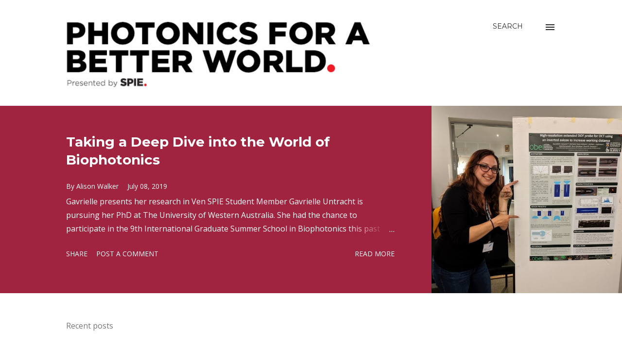

--- FILE ---
content_type: text/html; charset=UTF-8
request_url: https://photonicsforabetterworld.blogspot.com/
body_size: 38709
content:
<!DOCTYPE html>
<html dir='ltr' xmlns='http://www.w3.org/1999/xhtml' xmlns:b='http://www.google.com/2005/gml/b' xmlns:data='http://www.google.com/2005/gml/data' xmlns:expr='http://www.google.com/2005/gml/expr'>
<head>
<meta content='width=device-width, initial-scale=1' name='viewport'/>
<title>Photonics for a Better World</title>
<meta content='Photonics for a Better World blog focuses on research news and the many ways technologies are applied to advance science and improve quality of life, and on the people who make that happen.' name='description'/>
<meta content='text/html; charset=UTF-8' http-equiv='Content-Type'/>
<!-- Chrome, Firefox OS and Opera -->
<meta content='#ffffff' name='theme-color'/>
<!-- Windows Phone -->
<meta content='#ffffff' name='msapplication-navbutton-color'/>
<meta content='blogger' name='generator'/>
<link href='https://photonicsforabetterworld.blogspot.com/favicon.ico' rel='icon' type='image/x-icon'/>
<link href='https://photonicsforabetterworld.blogspot.com/' rel='canonical'/>
<link rel="alternate" type="application/atom+xml" title="Photonics for a Better World - Atom" href="https://photonicsforabetterworld.blogspot.com/feeds/posts/default" />
<link rel="alternate" type="application/rss+xml" title="Photonics for a Better World - RSS" href="https://photonicsforabetterworld.blogspot.com/feeds/posts/default?alt=rss" />
<link rel="service.post" type="application/atom+xml" title="Photonics for a Better World - Atom" href="https://www.blogger.com/feeds/1556840114165332146/posts/default" />
<!--Can't find substitution for tag [blog.ieCssRetrofitLinks]-->
<meta content='https://photonicsforabetterworld.blogspot.com/' property='og:url'/>
<meta content='Photonics for a Better World' property='og:title'/>
<meta content='The Photonics for a Better World blog shares content from the SPIE community.' property='og:description'/>
<meta content='https://blogger.googleusercontent.com/img/b/R29vZ2xl/AVvXsEgCpsxHZVcQ5dxBBTh46rAg2XUYcHeNctKx3fPzWr8lHM2OAA98Mut2P_KfpYo6PGaLm_knMbQqoSh5wEV-yihFO958vWm9V5fIyHP0JEow7cMS6x6XXgAKZMfli6DXpbyWwnnwJupBI7qm/w1200-h630-p-k-no-nu/PosterPic.jpg' property='og:image'/>
<meta content='https://blogger.googleusercontent.com/img/b/R29vZ2xl/AVvXsEjs1hdb-IJI5Y_keeKdt59Mcc5rF_gV6GKBdho-PvZgIFArzejqNxkPFEyIg5cnvw0e2Bf18un7_OiwNpHcH7Gqhr5GTnM7JCcEwDxXwzNqeGpnSv9HB0Jfauk9Re50mzl6iBi_DBtbst3c/w1200-h630-p-k-no-nu/PerlaAndJohn.jpg' property='og:image'/>
<meta content='https://blogger.googleusercontent.com/img/b/R29vZ2xl/AVvXsEilekHYHnWEY7o5WERYtDhUxUNT28pK5CsAK6xLYfOrkBKt6nSmYlCsaY703G0sPZPmV-dc8MtpJBOeGZ5yy8C4CXTsU0L-ghD0sxrFfRZ9lOPLButDwVIwZBdK8uDeENPn5tKrYpt1Ghs/w1200-h630-p-k-no-nu/HarudaHeadshot.JPG' property='og:image'/>
<meta content='https://blogger.googleusercontent.com/img/b/R29vZ2xl/AVvXsEgM2HnLHe-d-xDIK9F-bzMCv78grHC77o_71yLQ8kYU9qCXyobEbfHkCAwEt8v17VbdZxgpQYHrQJhWouUwF7J_yyCrrirPDVW1jEsBGlawxsoHX_GtcOhVt69GhqUpoZ624Q5PywwdaEY/w1200-h630-p-k-no-nu/Nelson_Jessica_FINAL_2.jpg' property='og:image'/>
<meta content='https://blogger.googleusercontent.com/img/b/R29vZ2xl/AVvXsEjMURLp7BL4AUyHj4E-lzAFHtJEImsJs29Kx8gOSqSMn6JpVMT510DnZgu43SDVKYFMhjNWhmvO2bFCOf7scaFwnECYHNgKdcYsd0QtL96e01lpJxOVp-9c5YpdLQ4975eOEoDzmmn9LXdv/w1200-h630-p-k-no-nu/idl+banner.jpg' property='og:image'/>
<meta content='https://blogger.googleusercontent.com/img/b/R29vZ2xl/AVvXsEj9e2CObxoWUHqs1GGOZaoUjD5J2lGkEGtLl_W066dKUp_iROe6SiUPr2eXRXtERhLCRDo2c5WMh6Vzq3OV6ifqd3JtDQ0R9kfzh4R4N_n86QsvKFrQUcIk3ECZVj3mD1bZITdwqjzkjhY/w1200-h630-p-k-no-nu/opsoc-1-artcompetition.jpg' property='og:image'/>
<meta content='https://blogger.googleusercontent.com/img/b/R29vZ2xl/AVvXsEi8gUE4iQxx5iILGIz98E_6P13DwbJ7Ne9SAjmqGNFihHgTeSptSx07ffI3Em6ttRjz20dkmFIUc7DLtSQ2mGVfNYncPOgJhtVSlK-UFNRwL9Ahq1CYfkrWygZSxIC75bK1E5OXzHbBt2g/w1200-h630-p-k-no-nu/2.jpg' property='og:image'/>
<style type='text/css'>@font-face{font-family:'Dancing Script';font-style:normal;font-weight:400;font-display:swap;src:url(//fonts.gstatic.com/s/dancingscript/v29/If2cXTr6YS-zF4S-kcSWSVi_sxjsohD9F50Ruu7BMSo3Rep8hNX6plRPjLo.woff2)format('woff2');unicode-range:U+0102-0103,U+0110-0111,U+0128-0129,U+0168-0169,U+01A0-01A1,U+01AF-01B0,U+0300-0301,U+0303-0304,U+0308-0309,U+0323,U+0329,U+1EA0-1EF9,U+20AB;}@font-face{font-family:'Dancing Script';font-style:normal;font-weight:400;font-display:swap;src:url(//fonts.gstatic.com/s/dancingscript/v29/If2cXTr6YS-zF4S-kcSWSVi_sxjsohD9F50Ruu7BMSo3ROp8hNX6plRPjLo.woff2)format('woff2');unicode-range:U+0100-02BA,U+02BD-02C5,U+02C7-02CC,U+02CE-02D7,U+02DD-02FF,U+0304,U+0308,U+0329,U+1D00-1DBF,U+1E00-1E9F,U+1EF2-1EFF,U+2020,U+20A0-20AB,U+20AD-20C0,U+2113,U+2C60-2C7F,U+A720-A7FF;}@font-face{font-family:'Dancing Script';font-style:normal;font-weight:400;font-display:swap;src:url(//fonts.gstatic.com/s/dancingscript/v29/If2cXTr6YS-zF4S-kcSWSVi_sxjsohD9F50Ruu7BMSo3Sup8hNX6plRP.woff2)format('woff2');unicode-range:U+0000-00FF,U+0131,U+0152-0153,U+02BB-02BC,U+02C6,U+02DA,U+02DC,U+0304,U+0308,U+0329,U+2000-206F,U+20AC,U+2122,U+2191,U+2193,U+2212,U+2215,U+FEFF,U+FFFD;}@font-face{font-family:'EB Garamond';font-style:italic;font-weight:600;font-display:swap;src:url(//fonts.gstatic.com/s/ebgaramond/v32/SlGFmQSNjdsmc35JDF1K5GRwUjcdlttVFm-rI7diR79wU6i1hGFJRvzr2Q.woff2)format('woff2');unicode-range:U+0460-052F,U+1C80-1C8A,U+20B4,U+2DE0-2DFF,U+A640-A69F,U+FE2E-FE2F;}@font-face{font-family:'EB Garamond';font-style:italic;font-weight:600;font-display:swap;src:url(//fonts.gstatic.com/s/ebgaramond/v32/SlGFmQSNjdsmc35JDF1K5GRwUjcdlttVFm-rI7diR795U6i1hGFJRvzr2Q.woff2)format('woff2');unicode-range:U+0301,U+0400-045F,U+0490-0491,U+04B0-04B1,U+2116;}@font-face{font-family:'EB Garamond';font-style:italic;font-weight:600;font-display:swap;src:url(//fonts.gstatic.com/s/ebgaramond/v32/SlGFmQSNjdsmc35JDF1K5GRwUjcdlttVFm-rI7diR79xU6i1hGFJRvzr2Q.woff2)format('woff2');unicode-range:U+1F00-1FFF;}@font-face{font-family:'EB Garamond';font-style:italic;font-weight:600;font-display:swap;src:url(//fonts.gstatic.com/s/ebgaramond/v32/SlGFmQSNjdsmc35JDF1K5GRwUjcdlttVFm-rI7diR79-U6i1hGFJRvzr2Q.woff2)format('woff2');unicode-range:U+0370-0377,U+037A-037F,U+0384-038A,U+038C,U+038E-03A1,U+03A3-03FF;}@font-face{font-family:'EB Garamond';font-style:italic;font-weight:600;font-display:swap;src:url(//fonts.gstatic.com/s/ebgaramond/v32/SlGFmQSNjdsmc35JDF1K5GRwUjcdlttVFm-rI7diR79yU6i1hGFJRvzr2Q.woff2)format('woff2');unicode-range:U+0102-0103,U+0110-0111,U+0128-0129,U+0168-0169,U+01A0-01A1,U+01AF-01B0,U+0300-0301,U+0303-0304,U+0308-0309,U+0323,U+0329,U+1EA0-1EF9,U+20AB;}@font-face{font-family:'EB Garamond';font-style:italic;font-weight:600;font-display:swap;src:url(//fonts.gstatic.com/s/ebgaramond/v32/SlGFmQSNjdsmc35JDF1K5GRwUjcdlttVFm-rI7diR79zU6i1hGFJRvzr2Q.woff2)format('woff2');unicode-range:U+0100-02BA,U+02BD-02C5,U+02C7-02CC,U+02CE-02D7,U+02DD-02FF,U+0304,U+0308,U+0329,U+1D00-1DBF,U+1E00-1E9F,U+1EF2-1EFF,U+2020,U+20A0-20AB,U+20AD-20C0,U+2113,U+2C60-2C7F,U+A720-A7FF;}@font-face{font-family:'EB Garamond';font-style:italic;font-weight:600;font-display:swap;src:url(//fonts.gstatic.com/s/ebgaramond/v32/SlGFmQSNjdsmc35JDF1K5GRwUjcdlttVFm-rI7diR799U6i1hGFJRvw.woff2)format('woff2');unicode-range:U+0000-00FF,U+0131,U+0152-0153,U+02BB-02BC,U+02C6,U+02DA,U+02DC,U+0304,U+0308,U+0329,U+2000-206F,U+20AC,U+2122,U+2191,U+2193,U+2212,U+2215,U+FEFF,U+FFFD;}@font-face{font-family:'EB Garamond';font-style:normal;font-weight:400;font-display:swap;src:url(//fonts.gstatic.com/s/ebgaramond/v32/SlGDmQSNjdsmc35JDF1K5E55YMjF_7DPuGi-6_RkCY9_WamXgHlIbvw.woff2)format('woff2');unicode-range:U+0460-052F,U+1C80-1C8A,U+20B4,U+2DE0-2DFF,U+A640-A69F,U+FE2E-FE2F;}@font-face{font-family:'EB Garamond';font-style:normal;font-weight:400;font-display:swap;src:url(//fonts.gstatic.com/s/ebgaramond/v32/SlGDmQSNjdsmc35JDF1K5E55YMjF_7DPuGi-6_RkAI9_WamXgHlIbvw.woff2)format('woff2');unicode-range:U+0301,U+0400-045F,U+0490-0491,U+04B0-04B1,U+2116;}@font-face{font-family:'EB Garamond';font-style:normal;font-weight:400;font-display:swap;src:url(//fonts.gstatic.com/s/ebgaramond/v32/SlGDmQSNjdsmc35JDF1K5E55YMjF_7DPuGi-6_RkCI9_WamXgHlIbvw.woff2)format('woff2');unicode-range:U+1F00-1FFF;}@font-face{font-family:'EB Garamond';font-style:normal;font-weight:400;font-display:swap;src:url(//fonts.gstatic.com/s/ebgaramond/v32/SlGDmQSNjdsmc35JDF1K5E55YMjF_7DPuGi-6_RkB49_WamXgHlIbvw.woff2)format('woff2');unicode-range:U+0370-0377,U+037A-037F,U+0384-038A,U+038C,U+038E-03A1,U+03A3-03FF;}@font-face{font-family:'EB Garamond';font-style:normal;font-weight:400;font-display:swap;src:url(//fonts.gstatic.com/s/ebgaramond/v32/SlGDmQSNjdsmc35JDF1K5E55YMjF_7DPuGi-6_RkC49_WamXgHlIbvw.woff2)format('woff2');unicode-range:U+0102-0103,U+0110-0111,U+0128-0129,U+0168-0169,U+01A0-01A1,U+01AF-01B0,U+0300-0301,U+0303-0304,U+0308-0309,U+0323,U+0329,U+1EA0-1EF9,U+20AB;}@font-face{font-family:'EB Garamond';font-style:normal;font-weight:400;font-display:swap;src:url(//fonts.gstatic.com/s/ebgaramond/v32/SlGDmQSNjdsmc35JDF1K5E55YMjF_7DPuGi-6_RkCo9_WamXgHlIbvw.woff2)format('woff2');unicode-range:U+0100-02BA,U+02BD-02C5,U+02C7-02CC,U+02CE-02D7,U+02DD-02FF,U+0304,U+0308,U+0329,U+1D00-1DBF,U+1E00-1E9F,U+1EF2-1EFF,U+2020,U+20A0-20AB,U+20AD-20C0,U+2113,U+2C60-2C7F,U+A720-A7FF;}@font-face{font-family:'EB Garamond';font-style:normal;font-weight:400;font-display:swap;src:url(//fonts.gstatic.com/s/ebgaramond/v32/SlGDmQSNjdsmc35JDF1K5E55YMjF_7DPuGi-6_RkBI9_WamXgHlI.woff2)format('woff2');unicode-range:U+0000-00FF,U+0131,U+0152-0153,U+02BB-02BC,U+02C6,U+02DA,U+02DC,U+0304,U+0308,U+0329,U+2000-206F,U+20AC,U+2122,U+2191,U+2193,U+2212,U+2215,U+FEFF,U+FFFD;}@font-face{font-family:'Lato';font-style:italic;font-weight:700;font-display:swap;src:url(//fonts.gstatic.com/s/lato/v25/S6u_w4BMUTPHjxsI5wq_FQftx9897sxZ.woff2)format('woff2');unicode-range:U+0100-02BA,U+02BD-02C5,U+02C7-02CC,U+02CE-02D7,U+02DD-02FF,U+0304,U+0308,U+0329,U+1D00-1DBF,U+1E00-1E9F,U+1EF2-1EFF,U+2020,U+20A0-20AB,U+20AD-20C0,U+2113,U+2C60-2C7F,U+A720-A7FF;}@font-face{font-family:'Lato';font-style:italic;font-weight:700;font-display:swap;src:url(//fonts.gstatic.com/s/lato/v25/S6u_w4BMUTPHjxsI5wq_Gwftx9897g.woff2)format('woff2');unicode-range:U+0000-00FF,U+0131,U+0152-0153,U+02BB-02BC,U+02C6,U+02DA,U+02DC,U+0304,U+0308,U+0329,U+2000-206F,U+20AC,U+2122,U+2191,U+2193,U+2212,U+2215,U+FEFF,U+FFFD;}@font-face{font-family:'Lato';font-style:normal;font-weight:400;font-display:swap;src:url(//fonts.gstatic.com/s/lato/v25/S6uyw4BMUTPHjxAwXiWtFCfQ7A.woff2)format('woff2');unicode-range:U+0100-02BA,U+02BD-02C5,U+02C7-02CC,U+02CE-02D7,U+02DD-02FF,U+0304,U+0308,U+0329,U+1D00-1DBF,U+1E00-1E9F,U+1EF2-1EFF,U+2020,U+20A0-20AB,U+20AD-20C0,U+2113,U+2C60-2C7F,U+A720-A7FF;}@font-face{font-family:'Lato';font-style:normal;font-weight:400;font-display:swap;src:url(//fonts.gstatic.com/s/lato/v25/S6uyw4BMUTPHjx4wXiWtFCc.woff2)format('woff2');unicode-range:U+0000-00FF,U+0131,U+0152-0153,U+02BB-02BC,U+02C6,U+02DA,U+02DC,U+0304,U+0308,U+0329,U+2000-206F,U+20AC,U+2122,U+2191,U+2193,U+2212,U+2215,U+FEFF,U+FFFD;}@font-face{font-family:'Lato';font-style:normal;font-weight:700;font-display:swap;src:url(//fonts.gstatic.com/s/lato/v25/S6u9w4BMUTPHh6UVSwaPGQ3q5d0N7w.woff2)format('woff2');unicode-range:U+0100-02BA,U+02BD-02C5,U+02C7-02CC,U+02CE-02D7,U+02DD-02FF,U+0304,U+0308,U+0329,U+1D00-1DBF,U+1E00-1E9F,U+1EF2-1EFF,U+2020,U+20A0-20AB,U+20AD-20C0,U+2113,U+2C60-2C7F,U+A720-A7FF;}@font-face{font-family:'Lato';font-style:normal;font-weight:700;font-display:swap;src:url(//fonts.gstatic.com/s/lato/v25/S6u9w4BMUTPHh6UVSwiPGQ3q5d0.woff2)format('woff2');unicode-range:U+0000-00FF,U+0131,U+0152-0153,U+02BB-02BC,U+02C6,U+02DA,U+02DC,U+0304,U+0308,U+0329,U+2000-206F,U+20AC,U+2122,U+2191,U+2193,U+2212,U+2215,U+FEFF,U+FFFD;}@font-face{font-family:'Lato';font-style:normal;font-weight:900;font-display:swap;src:url(//fonts.gstatic.com/s/lato/v25/S6u9w4BMUTPHh50XSwaPGQ3q5d0N7w.woff2)format('woff2');unicode-range:U+0100-02BA,U+02BD-02C5,U+02C7-02CC,U+02CE-02D7,U+02DD-02FF,U+0304,U+0308,U+0329,U+1D00-1DBF,U+1E00-1E9F,U+1EF2-1EFF,U+2020,U+20A0-20AB,U+20AD-20C0,U+2113,U+2C60-2C7F,U+A720-A7FF;}@font-face{font-family:'Lato';font-style:normal;font-weight:900;font-display:swap;src:url(//fonts.gstatic.com/s/lato/v25/S6u9w4BMUTPHh50XSwiPGQ3q5d0.woff2)format('woff2');unicode-range:U+0000-00FF,U+0131,U+0152-0153,U+02BB-02BC,U+02C6,U+02DA,U+02DC,U+0304,U+0308,U+0329,U+2000-206F,U+20AC,U+2122,U+2191,U+2193,U+2212,U+2215,U+FEFF,U+FFFD;}@font-face{font-family:'Lora';font-style:normal;font-weight:400;font-display:swap;src:url(//fonts.gstatic.com/s/lora/v37/0QI6MX1D_JOuGQbT0gvTJPa787weuxJMkq18ndeYxZ2JTg.woff2)format('woff2');unicode-range:U+0460-052F,U+1C80-1C8A,U+20B4,U+2DE0-2DFF,U+A640-A69F,U+FE2E-FE2F;}@font-face{font-family:'Lora';font-style:normal;font-weight:400;font-display:swap;src:url(//fonts.gstatic.com/s/lora/v37/0QI6MX1D_JOuGQbT0gvTJPa787weuxJFkq18ndeYxZ2JTg.woff2)format('woff2');unicode-range:U+0301,U+0400-045F,U+0490-0491,U+04B0-04B1,U+2116;}@font-face{font-family:'Lora';font-style:normal;font-weight:400;font-display:swap;src:url(//fonts.gstatic.com/s/lora/v37/0QI6MX1D_JOuGQbT0gvTJPa787weuxI9kq18ndeYxZ2JTg.woff2)format('woff2');unicode-range:U+0302-0303,U+0305,U+0307-0308,U+0310,U+0312,U+0315,U+031A,U+0326-0327,U+032C,U+032F-0330,U+0332-0333,U+0338,U+033A,U+0346,U+034D,U+0391-03A1,U+03A3-03A9,U+03B1-03C9,U+03D1,U+03D5-03D6,U+03F0-03F1,U+03F4-03F5,U+2016-2017,U+2034-2038,U+203C,U+2040,U+2043,U+2047,U+2050,U+2057,U+205F,U+2070-2071,U+2074-208E,U+2090-209C,U+20D0-20DC,U+20E1,U+20E5-20EF,U+2100-2112,U+2114-2115,U+2117-2121,U+2123-214F,U+2190,U+2192,U+2194-21AE,U+21B0-21E5,U+21F1-21F2,U+21F4-2211,U+2213-2214,U+2216-22FF,U+2308-230B,U+2310,U+2319,U+231C-2321,U+2336-237A,U+237C,U+2395,U+239B-23B7,U+23D0,U+23DC-23E1,U+2474-2475,U+25AF,U+25B3,U+25B7,U+25BD,U+25C1,U+25CA,U+25CC,U+25FB,U+266D-266F,U+27C0-27FF,U+2900-2AFF,U+2B0E-2B11,U+2B30-2B4C,U+2BFE,U+3030,U+FF5B,U+FF5D,U+1D400-1D7FF,U+1EE00-1EEFF;}@font-face{font-family:'Lora';font-style:normal;font-weight:400;font-display:swap;src:url(//fonts.gstatic.com/s/lora/v37/0QI6MX1D_JOuGQbT0gvTJPa787weuxIvkq18ndeYxZ2JTg.woff2)format('woff2');unicode-range:U+0001-000C,U+000E-001F,U+007F-009F,U+20DD-20E0,U+20E2-20E4,U+2150-218F,U+2190,U+2192,U+2194-2199,U+21AF,U+21E6-21F0,U+21F3,U+2218-2219,U+2299,U+22C4-22C6,U+2300-243F,U+2440-244A,U+2460-24FF,U+25A0-27BF,U+2800-28FF,U+2921-2922,U+2981,U+29BF,U+29EB,U+2B00-2BFF,U+4DC0-4DFF,U+FFF9-FFFB,U+10140-1018E,U+10190-1019C,U+101A0,U+101D0-101FD,U+102E0-102FB,U+10E60-10E7E,U+1D2C0-1D2D3,U+1D2E0-1D37F,U+1F000-1F0FF,U+1F100-1F1AD,U+1F1E6-1F1FF,U+1F30D-1F30F,U+1F315,U+1F31C,U+1F31E,U+1F320-1F32C,U+1F336,U+1F378,U+1F37D,U+1F382,U+1F393-1F39F,U+1F3A7-1F3A8,U+1F3AC-1F3AF,U+1F3C2,U+1F3C4-1F3C6,U+1F3CA-1F3CE,U+1F3D4-1F3E0,U+1F3ED,U+1F3F1-1F3F3,U+1F3F5-1F3F7,U+1F408,U+1F415,U+1F41F,U+1F426,U+1F43F,U+1F441-1F442,U+1F444,U+1F446-1F449,U+1F44C-1F44E,U+1F453,U+1F46A,U+1F47D,U+1F4A3,U+1F4B0,U+1F4B3,U+1F4B9,U+1F4BB,U+1F4BF,U+1F4C8-1F4CB,U+1F4D6,U+1F4DA,U+1F4DF,U+1F4E3-1F4E6,U+1F4EA-1F4ED,U+1F4F7,U+1F4F9-1F4FB,U+1F4FD-1F4FE,U+1F503,U+1F507-1F50B,U+1F50D,U+1F512-1F513,U+1F53E-1F54A,U+1F54F-1F5FA,U+1F610,U+1F650-1F67F,U+1F687,U+1F68D,U+1F691,U+1F694,U+1F698,U+1F6AD,U+1F6B2,U+1F6B9-1F6BA,U+1F6BC,U+1F6C6-1F6CF,U+1F6D3-1F6D7,U+1F6E0-1F6EA,U+1F6F0-1F6F3,U+1F6F7-1F6FC,U+1F700-1F7FF,U+1F800-1F80B,U+1F810-1F847,U+1F850-1F859,U+1F860-1F887,U+1F890-1F8AD,U+1F8B0-1F8BB,U+1F8C0-1F8C1,U+1F900-1F90B,U+1F93B,U+1F946,U+1F984,U+1F996,U+1F9E9,U+1FA00-1FA6F,U+1FA70-1FA7C,U+1FA80-1FA89,U+1FA8F-1FAC6,U+1FACE-1FADC,U+1FADF-1FAE9,U+1FAF0-1FAF8,U+1FB00-1FBFF;}@font-face{font-family:'Lora';font-style:normal;font-weight:400;font-display:swap;src:url(//fonts.gstatic.com/s/lora/v37/0QI6MX1D_JOuGQbT0gvTJPa787weuxJOkq18ndeYxZ2JTg.woff2)format('woff2');unicode-range:U+0102-0103,U+0110-0111,U+0128-0129,U+0168-0169,U+01A0-01A1,U+01AF-01B0,U+0300-0301,U+0303-0304,U+0308-0309,U+0323,U+0329,U+1EA0-1EF9,U+20AB;}@font-face{font-family:'Lora';font-style:normal;font-weight:400;font-display:swap;src:url(//fonts.gstatic.com/s/lora/v37/0QI6MX1D_JOuGQbT0gvTJPa787weuxJPkq18ndeYxZ2JTg.woff2)format('woff2');unicode-range:U+0100-02BA,U+02BD-02C5,U+02C7-02CC,U+02CE-02D7,U+02DD-02FF,U+0304,U+0308,U+0329,U+1D00-1DBF,U+1E00-1E9F,U+1EF2-1EFF,U+2020,U+20A0-20AB,U+20AD-20C0,U+2113,U+2C60-2C7F,U+A720-A7FF;}@font-face{font-family:'Lora';font-style:normal;font-weight:400;font-display:swap;src:url(//fonts.gstatic.com/s/lora/v37/0QI6MX1D_JOuGQbT0gvTJPa787weuxJBkq18ndeYxZ0.woff2)format('woff2');unicode-range:U+0000-00FF,U+0131,U+0152-0153,U+02BB-02BC,U+02C6,U+02DA,U+02DC,U+0304,U+0308,U+0329,U+2000-206F,U+20AC,U+2122,U+2191,U+2193,U+2212,U+2215,U+FEFF,U+FFFD;}@font-face{font-family:'Montserrat';font-style:normal;font-weight:400;font-display:swap;src:url(//fonts.gstatic.com/s/montserrat/v31/JTUSjIg1_i6t8kCHKm459WRhyyTh89ZNpQ.woff2)format('woff2');unicode-range:U+0460-052F,U+1C80-1C8A,U+20B4,U+2DE0-2DFF,U+A640-A69F,U+FE2E-FE2F;}@font-face{font-family:'Montserrat';font-style:normal;font-weight:400;font-display:swap;src:url(//fonts.gstatic.com/s/montserrat/v31/JTUSjIg1_i6t8kCHKm459W1hyyTh89ZNpQ.woff2)format('woff2');unicode-range:U+0301,U+0400-045F,U+0490-0491,U+04B0-04B1,U+2116;}@font-face{font-family:'Montserrat';font-style:normal;font-weight:400;font-display:swap;src:url(//fonts.gstatic.com/s/montserrat/v31/JTUSjIg1_i6t8kCHKm459WZhyyTh89ZNpQ.woff2)format('woff2');unicode-range:U+0102-0103,U+0110-0111,U+0128-0129,U+0168-0169,U+01A0-01A1,U+01AF-01B0,U+0300-0301,U+0303-0304,U+0308-0309,U+0323,U+0329,U+1EA0-1EF9,U+20AB;}@font-face{font-family:'Montserrat';font-style:normal;font-weight:400;font-display:swap;src:url(//fonts.gstatic.com/s/montserrat/v31/JTUSjIg1_i6t8kCHKm459WdhyyTh89ZNpQ.woff2)format('woff2');unicode-range:U+0100-02BA,U+02BD-02C5,U+02C7-02CC,U+02CE-02D7,U+02DD-02FF,U+0304,U+0308,U+0329,U+1D00-1DBF,U+1E00-1E9F,U+1EF2-1EFF,U+2020,U+20A0-20AB,U+20AD-20C0,U+2113,U+2C60-2C7F,U+A720-A7FF;}@font-face{font-family:'Montserrat';font-style:normal;font-weight:400;font-display:swap;src:url(//fonts.gstatic.com/s/montserrat/v31/JTUSjIg1_i6t8kCHKm459WlhyyTh89Y.woff2)format('woff2');unicode-range:U+0000-00FF,U+0131,U+0152-0153,U+02BB-02BC,U+02C6,U+02DA,U+02DC,U+0304,U+0308,U+0329,U+2000-206F,U+20AC,U+2122,U+2191,U+2193,U+2212,U+2215,U+FEFF,U+FFFD;}@font-face{font-family:'Montserrat';font-style:normal;font-weight:700;font-display:swap;src:url(//fonts.gstatic.com/s/montserrat/v31/JTUSjIg1_i6t8kCHKm459WRhyyTh89ZNpQ.woff2)format('woff2');unicode-range:U+0460-052F,U+1C80-1C8A,U+20B4,U+2DE0-2DFF,U+A640-A69F,U+FE2E-FE2F;}@font-face{font-family:'Montserrat';font-style:normal;font-weight:700;font-display:swap;src:url(//fonts.gstatic.com/s/montserrat/v31/JTUSjIg1_i6t8kCHKm459W1hyyTh89ZNpQ.woff2)format('woff2');unicode-range:U+0301,U+0400-045F,U+0490-0491,U+04B0-04B1,U+2116;}@font-face{font-family:'Montserrat';font-style:normal;font-weight:700;font-display:swap;src:url(//fonts.gstatic.com/s/montserrat/v31/JTUSjIg1_i6t8kCHKm459WZhyyTh89ZNpQ.woff2)format('woff2');unicode-range:U+0102-0103,U+0110-0111,U+0128-0129,U+0168-0169,U+01A0-01A1,U+01AF-01B0,U+0300-0301,U+0303-0304,U+0308-0309,U+0323,U+0329,U+1EA0-1EF9,U+20AB;}@font-face{font-family:'Montserrat';font-style:normal;font-weight:700;font-display:swap;src:url(//fonts.gstatic.com/s/montserrat/v31/JTUSjIg1_i6t8kCHKm459WdhyyTh89ZNpQ.woff2)format('woff2');unicode-range:U+0100-02BA,U+02BD-02C5,U+02C7-02CC,U+02CE-02D7,U+02DD-02FF,U+0304,U+0308,U+0329,U+1D00-1DBF,U+1E00-1E9F,U+1EF2-1EFF,U+2020,U+20A0-20AB,U+20AD-20C0,U+2113,U+2C60-2C7F,U+A720-A7FF;}@font-face{font-family:'Montserrat';font-style:normal;font-weight:700;font-display:swap;src:url(//fonts.gstatic.com/s/montserrat/v31/JTUSjIg1_i6t8kCHKm459WlhyyTh89Y.woff2)format('woff2');unicode-range:U+0000-00FF,U+0131,U+0152-0153,U+02BB-02BC,U+02C6,U+02DA,U+02DC,U+0304,U+0308,U+0329,U+2000-206F,U+20AC,U+2122,U+2191,U+2193,U+2212,U+2215,U+FEFF,U+FFFD;}@font-face{font-family:'Open Sans';font-style:italic;font-weight:600;font-stretch:100%;font-display:swap;src:url(//fonts.gstatic.com/s/opensans/v44/memtYaGs126MiZpBA-UFUIcVXSCEkx2cmqvXlWqWtE6FxZCJgvAQ.woff2)format('woff2');unicode-range:U+0460-052F,U+1C80-1C8A,U+20B4,U+2DE0-2DFF,U+A640-A69F,U+FE2E-FE2F;}@font-face{font-family:'Open Sans';font-style:italic;font-weight:600;font-stretch:100%;font-display:swap;src:url(//fonts.gstatic.com/s/opensans/v44/memtYaGs126MiZpBA-UFUIcVXSCEkx2cmqvXlWqWvU6FxZCJgvAQ.woff2)format('woff2');unicode-range:U+0301,U+0400-045F,U+0490-0491,U+04B0-04B1,U+2116;}@font-face{font-family:'Open Sans';font-style:italic;font-weight:600;font-stretch:100%;font-display:swap;src:url(//fonts.gstatic.com/s/opensans/v44/memtYaGs126MiZpBA-UFUIcVXSCEkx2cmqvXlWqWtU6FxZCJgvAQ.woff2)format('woff2');unicode-range:U+1F00-1FFF;}@font-face{font-family:'Open Sans';font-style:italic;font-weight:600;font-stretch:100%;font-display:swap;src:url(//fonts.gstatic.com/s/opensans/v44/memtYaGs126MiZpBA-UFUIcVXSCEkx2cmqvXlWqWuk6FxZCJgvAQ.woff2)format('woff2');unicode-range:U+0370-0377,U+037A-037F,U+0384-038A,U+038C,U+038E-03A1,U+03A3-03FF;}@font-face{font-family:'Open Sans';font-style:italic;font-weight:600;font-stretch:100%;font-display:swap;src:url(//fonts.gstatic.com/s/opensans/v44/memtYaGs126MiZpBA-UFUIcVXSCEkx2cmqvXlWqWu06FxZCJgvAQ.woff2)format('woff2');unicode-range:U+0307-0308,U+0590-05FF,U+200C-2010,U+20AA,U+25CC,U+FB1D-FB4F;}@font-face{font-family:'Open Sans';font-style:italic;font-weight:600;font-stretch:100%;font-display:swap;src:url(//fonts.gstatic.com/s/opensans/v44/memtYaGs126MiZpBA-UFUIcVXSCEkx2cmqvXlWqWxU6FxZCJgvAQ.woff2)format('woff2');unicode-range:U+0302-0303,U+0305,U+0307-0308,U+0310,U+0312,U+0315,U+031A,U+0326-0327,U+032C,U+032F-0330,U+0332-0333,U+0338,U+033A,U+0346,U+034D,U+0391-03A1,U+03A3-03A9,U+03B1-03C9,U+03D1,U+03D5-03D6,U+03F0-03F1,U+03F4-03F5,U+2016-2017,U+2034-2038,U+203C,U+2040,U+2043,U+2047,U+2050,U+2057,U+205F,U+2070-2071,U+2074-208E,U+2090-209C,U+20D0-20DC,U+20E1,U+20E5-20EF,U+2100-2112,U+2114-2115,U+2117-2121,U+2123-214F,U+2190,U+2192,U+2194-21AE,U+21B0-21E5,U+21F1-21F2,U+21F4-2211,U+2213-2214,U+2216-22FF,U+2308-230B,U+2310,U+2319,U+231C-2321,U+2336-237A,U+237C,U+2395,U+239B-23B7,U+23D0,U+23DC-23E1,U+2474-2475,U+25AF,U+25B3,U+25B7,U+25BD,U+25C1,U+25CA,U+25CC,U+25FB,U+266D-266F,U+27C0-27FF,U+2900-2AFF,U+2B0E-2B11,U+2B30-2B4C,U+2BFE,U+3030,U+FF5B,U+FF5D,U+1D400-1D7FF,U+1EE00-1EEFF;}@font-face{font-family:'Open Sans';font-style:italic;font-weight:600;font-stretch:100%;font-display:swap;src:url(//fonts.gstatic.com/s/opensans/v44/memtYaGs126MiZpBA-UFUIcVXSCEkx2cmqvXlWqW106FxZCJgvAQ.woff2)format('woff2');unicode-range:U+0001-000C,U+000E-001F,U+007F-009F,U+20DD-20E0,U+20E2-20E4,U+2150-218F,U+2190,U+2192,U+2194-2199,U+21AF,U+21E6-21F0,U+21F3,U+2218-2219,U+2299,U+22C4-22C6,U+2300-243F,U+2440-244A,U+2460-24FF,U+25A0-27BF,U+2800-28FF,U+2921-2922,U+2981,U+29BF,U+29EB,U+2B00-2BFF,U+4DC0-4DFF,U+FFF9-FFFB,U+10140-1018E,U+10190-1019C,U+101A0,U+101D0-101FD,U+102E0-102FB,U+10E60-10E7E,U+1D2C0-1D2D3,U+1D2E0-1D37F,U+1F000-1F0FF,U+1F100-1F1AD,U+1F1E6-1F1FF,U+1F30D-1F30F,U+1F315,U+1F31C,U+1F31E,U+1F320-1F32C,U+1F336,U+1F378,U+1F37D,U+1F382,U+1F393-1F39F,U+1F3A7-1F3A8,U+1F3AC-1F3AF,U+1F3C2,U+1F3C4-1F3C6,U+1F3CA-1F3CE,U+1F3D4-1F3E0,U+1F3ED,U+1F3F1-1F3F3,U+1F3F5-1F3F7,U+1F408,U+1F415,U+1F41F,U+1F426,U+1F43F,U+1F441-1F442,U+1F444,U+1F446-1F449,U+1F44C-1F44E,U+1F453,U+1F46A,U+1F47D,U+1F4A3,U+1F4B0,U+1F4B3,U+1F4B9,U+1F4BB,U+1F4BF,U+1F4C8-1F4CB,U+1F4D6,U+1F4DA,U+1F4DF,U+1F4E3-1F4E6,U+1F4EA-1F4ED,U+1F4F7,U+1F4F9-1F4FB,U+1F4FD-1F4FE,U+1F503,U+1F507-1F50B,U+1F50D,U+1F512-1F513,U+1F53E-1F54A,U+1F54F-1F5FA,U+1F610,U+1F650-1F67F,U+1F687,U+1F68D,U+1F691,U+1F694,U+1F698,U+1F6AD,U+1F6B2,U+1F6B9-1F6BA,U+1F6BC,U+1F6C6-1F6CF,U+1F6D3-1F6D7,U+1F6E0-1F6EA,U+1F6F0-1F6F3,U+1F6F7-1F6FC,U+1F700-1F7FF,U+1F800-1F80B,U+1F810-1F847,U+1F850-1F859,U+1F860-1F887,U+1F890-1F8AD,U+1F8B0-1F8BB,U+1F8C0-1F8C1,U+1F900-1F90B,U+1F93B,U+1F946,U+1F984,U+1F996,U+1F9E9,U+1FA00-1FA6F,U+1FA70-1FA7C,U+1FA80-1FA89,U+1FA8F-1FAC6,U+1FACE-1FADC,U+1FADF-1FAE9,U+1FAF0-1FAF8,U+1FB00-1FBFF;}@font-face{font-family:'Open Sans';font-style:italic;font-weight:600;font-stretch:100%;font-display:swap;src:url(//fonts.gstatic.com/s/opensans/v44/memtYaGs126MiZpBA-UFUIcVXSCEkx2cmqvXlWqWtk6FxZCJgvAQ.woff2)format('woff2');unicode-range:U+0102-0103,U+0110-0111,U+0128-0129,U+0168-0169,U+01A0-01A1,U+01AF-01B0,U+0300-0301,U+0303-0304,U+0308-0309,U+0323,U+0329,U+1EA0-1EF9,U+20AB;}@font-face{font-family:'Open Sans';font-style:italic;font-weight:600;font-stretch:100%;font-display:swap;src:url(//fonts.gstatic.com/s/opensans/v44/memtYaGs126MiZpBA-UFUIcVXSCEkx2cmqvXlWqWt06FxZCJgvAQ.woff2)format('woff2');unicode-range:U+0100-02BA,U+02BD-02C5,U+02C7-02CC,U+02CE-02D7,U+02DD-02FF,U+0304,U+0308,U+0329,U+1D00-1DBF,U+1E00-1E9F,U+1EF2-1EFF,U+2020,U+20A0-20AB,U+20AD-20C0,U+2113,U+2C60-2C7F,U+A720-A7FF;}@font-face{font-family:'Open Sans';font-style:italic;font-weight:600;font-stretch:100%;font-display:swap;src:url(//fonts.gstatic.com/s/opensans/v44/memtYaGs126MiZpBA-UFUIcVXSCEkx2cmqvXlWqWuU6FxZCJgg.woff2)format('woff2');unicode-range:U+0000-00FF,U+0131,U+0152-0153,U+02BB-02BC,U+02C6,U+02DA,U+02DC,U+0304,U+0308,U+0329,U+2000-206F,U+20AC,U+2122,U+2191,U+2193,U+2212,U+2215,U+FEFF,U+FFFD;}@font-face{font-family:'Open Sans';font-style:italic;font-weight:800;font-stretch:100%;font-display:swap;src:url(//fonts.gstatic.com/s/opensans/v44/memtYaGs126MiZpBA-UFUIcVXSCEkx2cmqvXlWqWtE6FxZCJgvAQ.woff2)format('woff2');unicode-range:U+0460-052F,U+1C80-1C8A,U+20B4,U+2DE0-2DFF,U+A640-A69F,U+FE2E-FE2F;}@font-face{font-family:'Open Sans';font-style:italic;font-weight:800;font-stretch:100%;font-display:swap;src:url(//fonts.gstatic.com/s/opensans/v44/memtYaGs126MiZpBA-UFUIcVXSCEkx2cmqvXlWqWvU6FxZCJgvAQ.woff2)format('woff2');unicode-range:U+0301,U+0400-045F,U+0490-0491,U+04B0-04B1,U+2116;}@font-face{font-family:'Open Sans';font-style:italic;font-weight:800;font-stretch:100%;font-display:swap;src:url(//fonts.gstatic.com/s/opensans/v44/memtYaGs126MiZpBA-UFUIcVXSCEkx2cmqvXlWqWtU6FxZCJgvAQ.woff2)format('woff2');unicode-range:U+1F00-1FFF;}@font-face{font-family:'Open Sans';font-style:italic;font-weight:800;font-stretch:100%;font-display:swap;src:url(//fonts.gstatic.com/s/opensans/v44/memtYaGs126MiZpBA-UFUIcVXSCEkx2cmqvXlWqWuk6FxZCJgvAQ.woff2)format('woff2');unicode-range:U+0370-0377,U+037A-037F,U+0384-038A,U+038C,U+038E-03A1,U+03A3-03FF;}@font-face{font-family:'Open Sans';font-style:italic;font-weight:800;font-stretch:100%;font-display:swap;src:url(//fonts.gstatic.com/s/opensans/v44/memtYaGs126MiZpBA-UFUIcVXSCEkx2cmqvXlWqWu06FxZCJgvAQ.woff2)format('woff2');unicode-range:U+0307-0308,U+0590-05FF,U+200C-2010,U+20AA,U+25CC,U+FB1D-FB4F;}@font-face{font-family:'Open Sans';font-style:italic;font-weight:800;font-stretch:100%;font-display:swap;src:url(//fonts.gstatic.com/s/opensans/v44/memtYaGs126MiZpBA-UFUIcVXSCEkx2cmqvXlWqWxU6FxZCJgvAQ.woff2)format('woff2');unicode-range:U+0302-0303,U+0305,U+0307-0308,U+0310,U+0312,U+0315,U+031A,U+0326-0327,U+032C,U+032F-0330,U+0332-0333,U+0338,U+033A,U+0346,U+034D,U+0391-03A1,U+03A3-03A9,U+03B1-03C9,U+03D1,U+03D5-03D6,U+03F0-03F1,U+03F4-03F5,U+2016-2017,U+2034-2038,U+203C,U+2040,U+2043,U+2047,U+2050,U+2057,U+205F,U+2070-2071,U+2074-208E,U+2090-209C,U+20D0-20DC,U+20E1,U+20E5-20EF,U+2100-2112,U+2114-2115,U+2117-2121,U+2123-214F,U+2190,U+2192,U+2194-21AE,U+21B0-21E5,U+21F1-21F2,U+21F4-2211,U+2213-2214,U+2216-22FF,U+2308-230B,U+2310,U+2319,U+231C-2321,U+2336-237A,U+237C,U+2395,U+239B-23B7,U+23D0,U+23DC-23E1,U+2474-2475,U+25AF,U+25B3,U+25B7,U+25BD,U+25C1,U+25CA,U+25CC,U+25FB,U+266D-266F,U+27C0-27FF,U+2900-2AFF,U+2B0E-2B11,U+2B30-2B4C,U+2BFE,U+3030,U+FF5B,U+FF5D,U+1D400-1D7FF,U+1EE00-1EEFF;}@font-face{font-family:'Open Sans';font-style:italic;font-weight:800;font-stretch:100%;font-display:swap;src:url(//fonts.gstatic.com/s/opensans/v44/memtYaGs126MiZpBA-UFUIcVXSCEkx2cmqvXlWqW106FxZCJgvAQ.woff2)format('woff2');unicode-range:U+0001-000C,U+000E-001F,U+007F-009F,U+20DD-20E0,U+20E2-20E4,U+2150-218F,U+2190,U+2192,U+2194-2199,U+21AF,U+21E6-21F0,U+21F3,U+2218-2219,U+2299,U+22C4-22C6,U+2300-243F,U+2440-244A,U+2460-24FF,U+25A0-27BF,U+2800-28FF,U+2921-2922,U+2981,U+29BF,U+29EB,U+2B00-2BFF,U+4DC0-4DFF,U+FFF9-FFFB,U+10140-1018E,U+10190-1019C,U+101A0,U+101D0-101FD,U+102E0-102FB,U+10E60-10E7E,U+1D2C0-1D2D3,U+1D2E0-1D37F,U+1F000-1F0FF,U+1F100-1F1AD,U+1F1E6-1F1FF,U+1F30D-1F30F,U+1F315,U+1F31C,U+1F31E,U+1F320-1F32C,U+1F336,U+1F378,U+1F37D,U+1F382,U+1F393-1F39F,U+1F3A7-1F3A8,U+1F3AC-1F3AF,U+1F3C2,U+1F3C4-1F3C6,U+1F3CA-1F3CE,U+1F3D4-1F3E0,U+1F3ED,U+1F3F1-1F3F3,U+1F3F5-1F3F7,U+1F408,U+1F415,U+1F41F,U+1F426,U+1F43F,U+1F441-1F442,U+1F444,U+1F446-1F449,U+1F44C-1F44E,U+1F453,U+1F46A,U+1F47D,U+1F4A3,U+1F4B0,U+1F4B3,U+1F4B9,U+1F4BB,U+1F4BF,U+1F4C8-1F4CB,U+1F4D6,U+1F4DA,U+1F4DF,U+1F4E3-1F4E6,U+1F4EA-1F4ED,U+1F4F7,U+1F4F9-1F4FB,U+1F4FD-1F4FE,U+1F503,U+1F507-1F50B,U+1F50D,U+1F512-1F513,U+1F53E-1F54A,U+1F54F-1F5FA,U+1F610,U+1F650-1F67F,U+1F687,U+1F68D,U+1F691,U+1F694,U+1F698,U+1F6AD,U+1F6B2,U+1F6B9-1F6BA,U+1F6BC,U+1F6C6-1F6CF,U+1F6D3-1F6D7,U+1F6E0-1F6EA,U+1F6F0-1F6F3,U+1F6F7-1F6FC,U+1F700-1F7FF,U+1F800-1F80B,U+1F810-1F847,U+1F850-1F859,U+1F860-1F887,U+1F890-1F8AD,U+1F8B0-1F8BB,U+1F8C0-1F8C1,U+1F900-1F90B,U+1F93B,U+1F946,U+1F984,U+1F996,U+1F9E9,U+1FA00-1FA6F,U+1FA70-1FA7C,U+1FA80-1FA89,U+1FA8F-1FAC6,U+1FACE-1FADC,U+1FADF-1FAE9,U+1FAF0-1FAF8,U+1FB00-1FBFF;}@font-face{font-family:'Open Sans';font-style:italic;font-weight:800;font-stretch:100%;font-display:swap;src:url(//fonts.gstatic.com/s/opensans/v44/memtYaGs126MiZpBA-UFUIcVXSCEkx2cmqvXlWqWtk6FxZCJgvAQ.woff2)format('woff2');unicode-range:U+0102-0103,U+0110-0111,U+0128-0129,U+0168-0169,U+01A0-01A1,U+01AF-01B0,U+0300-0301,U+0303-0304,U+0308-0309,U+0323,U+0329,U+1EA0-1EF9,U+20AB;}@font-face{font-family:'Open Sans';font-style:italic;font-weight:800;font-stretch:100%;font-display:swap;src:url(//fonts.gstatic.com/s/opensans/v44/memtYaGs126MiZpBA-UFUIcVXSCEkx2cmqvXlWqWt06FxZCJgvAQ.woff2)format('woff2');unicode-range:U+0100-02BA,U+02BD-02C5,U+02C7-02CC,U+02CE-02D7,U+02DD-02FF,U+0304,U+0308,U+0329,U+1D00-1DBF,U+1E00-1E9F,U+1EF2-1EFF,U+2020,U+20A0-20AB,U+20AD-20C0,U+2113,U+2C60-2C7F,U+A720-A7FF;}@font-face{font-family:'Open Sans';font-style:italic;font-weight:800;font-stretch:100%;font-display:swap;src:url(//fonts.gstatic.com/s/opensans/v44/memtYaGs126MiZpBA-UFUIcVXSCEkx2cmqvXlWqWuU6FxZCJgg.woff2)format('woff2');unicode-range:U+0000-00FF,U+0131,U+0152-0153,U+02BB-02BC,U+02C6,U+02DA,U+02DC,U+0304,U+0308,U+0329,U+2000-206F,U+20AC,U+2122,U+2191,U+2193,U+2212,U+2215,U+FEFF,U+FFFD;}@font-face{font-family:'Open Sans';font-style:normal;font-weight:400;font-stretch:100%;font-display:swap;src:url(//fonts.gstatic.com/s/opensans/v44/memvYaGs126MiZpBA-UvWbX2vVnXBbObj2OVTSKmu0SC55K5gw.woff2)format('woff2');unicode-range:U+0460-052F,U+1C80-1C8A,U+20B4,U+2DE0-2DFF,U+A640-A69F,U+FE2E-FE2F;}@font-face{font-family:'Open Sans';font-style:normal;font-weight:400;font-stretch:100%;font-display:swap;src:url(//fonts.gstatic.com/s/opensans/v44/memvYaGs126MiZpBA-UvWbX2vVnXBbObj2OVTSumu0SC55K5gw.woff2)format('woff2');unicode-range:U+0301,U+0400-045F,U+0490-0491,U+04B0-04B1,U+2116;}@font-face{font-family:'Open Sans';font-style:normal;font-weight:400;font-stretch:100%;font-display:swap;src:url(//fonts.gstatic.com/s/opensans/v44/memvYaGs126MiZpBA-UvWbX2vVnXBbObj2OVTSOmu0SC55K5gw.woff2)format('woff2');unicode-range:U+1F00-1FFF;}@font-face{font-family:'Open Sans';font-style:normal;font-weight:400;font-stretch:100%;font-display:swap;src:url(//fonts.gstatic.com/s/opensans/v44/memvYaGs126MiZpBA-UvWbX2vVnXBbObj2OVTSymu0SC55K5gw.woff2)format('woff2');unicode-range:U+0370-0377,U+037A-037F,U+0384-038A,U+038C,U+038E-03A1,U+03A3-03FF;}@font-face{font-family:'Open Sans';font-style:normal;font-weight:400;font-stretch:100%;font-display:swap;src:url(//fonts.gstatic.com/s/opensans/v44/memvYaGs126MiZpBA-UvWbX2vVnXBbObj2OVTS2mu0SC55K5gw.woff2)format('woff2');unicode-range:U+0307-0308,U+0590-05FF,U+200C-2010,U+20AA,U+25CC,U+FB1D-FB4F;}@font-face{font-family:'Open Sans';font-style:normal;font-weight:400;font-stretch:100%;font-display:swap;src:url(//fonts.gstatic.com/s/opensans/v44/memvYaGs126MiZpBA-UvWbX2vVnXBbObj2OVTVOmu0SC55K5gw.woff2)format('woff2');unicode-range:U+0302-0303,U+0305,U+0307-0308,U+0310,U+0312,U+0315,U+031A,U+0326-0327,U+032C,U+032F-0330,U+0332-0333,U+0338,U+033A,U+0346,U+034D,U+0391-03A1,U+03A3-03A9,U+03B1-03C9,U+03D1,U+03D5-03D6,U+03F0-03F1,U+03F4-03F5,U+2016-2017,U+2034-2038,U+203C,U+2040,U+2043,U+2047,U+2050,U+2057,U+205F,U+2070-2071,U+2074-208E,U+2090-209C,U+20D0-20DC,U+20E1,U+20E5-20EF,U+2100-2112,U+2114-2115,U+2117-2121,U+2123-214F,U+2190,U+2192,U+2194-21AE,U+21B0-21E5,U+21F1-21F2,U+21F4-2211,U+2213-2214,U+2216-22FF,U+2308-230B,U+2310,U+2319,U+231C-2321,U+2336-237A,U+237C,U+2395,U+239B-23B7,U+23D0,U+23DC-23E1,U+2474-2475,U+25AF,U+25B3,U+25B7,U+25BD,U+25C1,U+25CA,U+25CC,U+25FB,U+266D-266F,U+27C0-27FF,U+2900-2AFF,U+2B0E-2B11,U+2B30-2B4C,U+2BFE,U+3030,U+FF5B,U+FF5D,U+1D400-1D7FF,U+1EE00-1EEFF;}@font-face{font-family:'Open Sans';font-style:normal;font-weight:400;font-stretch:100%;font-display:swap;src:url(//fonts.gstatic.com/s/opensans/v44/memvYaGs126MiZpBA-UvWbX2vVnXBbObj2OVTUGmu0SC55K5gw.woff2)format('woff2');unicode-range:U+0001-000C,U+000E-001F,U+007F-009F,U+20DD-20E0,U+20E2-20E4,U+2150-218F,U+2190,U+2192,U+2194-2199,U+21AF,U+21E6-21F0,U+21F3,U+2218-2219,U+2299,U+22C4-22C6,U+2300-243F,U+2440-244A,U+2460-24FF,U+25A0-27BF,U+2800-28FF,U+2921-2922,U+2981,U+29BF,U+29EB,U+2B00-2BFF,U+4DC0-4DFF,U+FFF9-FFFB,U+10140-1018E,U+10190-1019C,U+101A0,U+101D0-101FD,U+102E0-102FB,U+10E60-10E7E,U+1D2C0-1D2D3,U+1D2E0-1D37F,U+1F000-1F0FF,U+1F100-1F1AD,U+1F1E6-1F1FF,U+1F30D-1F30F,U+1F315,U+1F31C,U+1F31E,U+1F320-1F32C,U+1F336,U+1F378,U+1F37D,U+1F382,U+1F393-1F39F,U+1F3A7-1F3A8,U+1F3AC-1F3AF,U+1F3C2,U+1F3C4-1F3C6,U+1F3CA-1F3CE,U+1F3D4-1F3E0,U+1F3ED,U+1F3F1-1F3F3,U+1F3F5-1F3F7,U+1F408,U+1F415,U+1F41F,U+1F426,U+1F43F,U+1F441-1F442,U+1F444,U+1F446-1F449,U+1F44C-1F44E,U+1F453,U+1F46A,U+1F47D,U+1F4A3,U+1F4B0,U+1F4B3,U+1F4B9,U+1F4BB,U+1F4BF,U+1F4C8-1F4CB,U+1F4D6,U+1F4DA,U+1F4DF,U+1F4E3-1F4E6,U+1F4EA-1F4ED,U+1F4F7,U+1F4F9-1F4FB,U+1F4FD-1F4FE,U+1F503,U+1F507-1F50B,U+1F50D,U+1F512-1F513,U+1F53E-1F54A,U+1F54F-1F5FA,U+1F610,U+1F650-1F67F,U+1F687,U+1F68D,U+1F691,U+1F694,U+1F698,U+1F6AD,U+1F6B2,U+1F6B9-1F6BA,U+1F6BC,U+1F6C6-1F6CF,U+1F6D3-1F6D7,U+1F6E0-1F6EA,U+1F6F0-1F6F3,U+1F6F7-1F6FC,U+1F700-1F7FF,U+1F800-1F80B,U+1F810-1F847,U+1F850-1F859,U+1F860-1F887,U+1F890-1F8AD,U+1F8B0-1F8BB,U+1F8C0-1F8C1,U+1F900-1F90B,U+1F93B,U+1F946,U+1F984,U+1F996,U+1F9E9,U+1FA00-1FA6F,U+1FA70-1FA7C,U+1FA80-1FA89,U+1FA8F-1FAC6,U+1FACE-1FADC,U+1FADF-1FAE9,U+1FAF0-1FAF8,U+1FB00-1FBFF;}@font-face{font-family:'Open Sans';font-style:normal;font-weight:400;font-stretch:100%;font-display:swap;src:url(//fonts.gstatic.com/s/opensans/v44/memvYaGs126MiZpBA-UvWbX2vVnXBbObj2OVTSCmu0SC55K5gw.woff2)format('woff2');unicode-range:U+0102-0103,U+0110-0111,U+0128-0129,U+0168-0169,U+01A0-01A1,U+01AF-01B0,U+0300-0301,U+0303-0304,U+0308-0309,U+0323,U+0329,U+1EA0-1EF9,U+20AB;}@font-face{font-family:'Open Sans';font-style:normal;font-weight:400;font-stretch:100%;font-display:swap;src:url(//fonts.gstatic.com/s/opensans/v44/memvYaGs126MiZpBA-UvWbX2vVnXBbObj2OVTSGmu0SC55K5gw.woff2)format('woff2');unicode-range:U+0100-02BA,U+02BD-02C5,U+02C7-02CC,U+02CE-02D7,U+02DD-02FF,U+0304,U+0308,U+0329,U+1D00-1DBF,U+1E00-1E9F,U+1EF2-1EFF,U+2020,U+20A0-20AB,U+20AD-20C0,U+2113,U+2C60-2C7F,U+A720-A7FF;}@font-face{font-family:'Open Sans';font-style:normal;font-weight:400;font-stretch:100%;font-display:swap;src:url(//fonts.gstatic.com/s/opensans/v44/memvYaGs126MiZpBA-UvWbX2vVnXBbObj2OVTS-mu0SC55I.woff2)format('woff2');unicode-range:U+0000-00FF,U+0131,U+0152-0153,U+02BB-02BC,U+02C6,U+02DA,U+02DC,U+0304,U+0308,U+0329,U+2000-206F,U+20AC,U+2122,U+2191,U+2193,U+2212,U+2215,U+FEFF,U+FFFD;}@font-face{font-family:'Open Sans';font-style:normal;font-weight:600;font-stretch:100%;font-display:swap;src:url(//fonts.gstatic.com/s/opensans/v44/memvYaGs126MiZpBA-UvWbX2vVnXBbObj2OVTSKmu0SC55K5gw.woff2)format('woff2');unicode-range:U+0460-052F,U+1C80-1C8A,U+20B4,U+2DE0-2DFF,U+A640-A69F,U+FE2E-FE2F;}@font-face{font-family:'Open Sans';font-style:normal;font-weight:600;font-stretch:100%;font-display:swap;src:url(//fonts.gstatic.com/s/opensans/v44/memvYaGs126MiZpBA-UvWbX2vVnXBbObj2OVTSumu0SC55K5gw.woff2)format('woff2');unicode-range:U+0301,U+0400-045F,U+0490-0491,U+04B0-04B1,U+2116;}@font-face{font-family:'Open Sans';font-style:normal;font-weight:600;font-stretch:100%;font-display:swap;src:url(//fonts.gstatic.com/s/opensans/v44/memvYaGs126MiZpBA-UvWbX2vVnXBbObj2OVTSOmu0SC55K5gw.woff2)format('woff2');unicode-range:U+1F00-1FFF;}@font-face{font-family:'Open Sans';font-style:normal;font-weight:600;font-stretch:100%;font-display:swap;src:url(//fonts.gstatic.com/s/opensans/v44/memvYaGs126MiZpBA-UvWbX2vVnXBbObj2OVTSymu0SC55K5gw.woff2)format('woff2');unicode-range:U+0370-0377,U+037A-037F,U+0384-038A,U+038C,U+038E-03A1,U+03A3-03FF;}@font-face{font-family:'Open Sans';font-style:normal;font-weight:600;font-stretch:100%;font-display:swap;src:url(//fonts.gstatic.com/s/opensans/v44/memvYaGs126MiZpBA-UvWbX2vVnXBbObj2OVTS2mu0SC55K5gw.woff2)format('woff2');unicode-range:U+0307-0308,U+0590-05FF,U+200C-2010,U+20AA,U+25CC,U+FB1D-FB4F;}@font-face{font-family:'Open Sans';font-style:normal;font-weight:600;font-stretch:100%;font-display:swap;src:url(//fonts.gstatic.com/s/opensans/v44/memvYaGs126MiZpBA-UvWbX2vVnXBbObj2OVTVOmu0SC55K5gw.woff2)format('woff2');unicode-range:U+0302-0303,U+0305,U+0307-0308,U+0310,U+0312,U+0315,U+031A,U+0326-0327,U+032C,U+032F-0330,U+0332-0333,U+0338,U+033A,U+0346,U+034D,U+0391-03A1,U+03A3-03A9,U+03B1-03C9,U+03D1,U+03D5-03D6,U+03F0-03F1,U+03F4-03F5,U+2016-2017,U+2034-2038,U+203C,U+2040,U+2043,U+2047,U+2050,U+2057,U+205F,U+2070-2071,U+2074-208E,U+2090-209C,U+20D0-20DC,U+20E1,U+20E5-20EF,U+2100-2112,U+2114-2115,U+2117-2121,U+2123-214F,U+2190,U+2192,U+2194-21AE,U+21B0-21E5,U+21F1-21F2,U+21F4-2211,U+2213-2214,U+2216-22FF,U+2308-230B,U+2310,U+2319,U+231C-2321,U+2336-237A,U+237C,U+2395,U+239B-23B7,U+23D0,U+23DC-23E1,U+2474-2475,U+25AF,U+25B3,U+25B7,U+25BD,U+25C1,U+25CA,U+25CC,U+25FB,U+266D-266F,U+27C0-27FF,U+2900-2AFF,U+2B0E-2B11,U+2B30-2B4C,U+2BFE,U+3030,U+FF5B,U+FF5D,U+1D400-1D7FF,U+1EE00-1EEFF;}@font-face{font-family:'Open Sans';font-style:normal;font-weight:600;font-stretch:100%;font-display:swap;src:url(//fonts.gstatic.com/s/opensans/v44/memvYaGs126MiZpBA-UvWbX2vVnXBbObj2OVTUGmu0SC55K5gw.woff2)format('woff2');unicode-range:U+0001-000C,U+000E-001F,U+007F-009F,U+20DD-20E0,U+20E2-20E4,U+2150-218F,U+2190,U+2192,U+2194-2199,U+21AF,U+21E6-21F0,U+21F3,U+2218-2219,U+2299,U+22C4-22C6,U+2300-243F,U+2440-244A,U+2460-24FF,U+25A0-27BF,U+2800-28FF,U+2921-2922,U+2981,U+29BF,U+29EB,U+2B00-2BFF,U+4DC0-4DFF,U+FFF9-FFFB,U+10140-1018E,U+10190-1019C,U+101A0,U+101D0-101FD,U+102E0-102FB,U+10E60-10E7E,U+1D2C0-1D2D3,U+1D2E0-1D37F,U+1F000-1F0FF,U+1F100-1F1AD,U+1F1E6-1F1FF,U+1F30D-1F30F,U+1F315,U+1F31C,U+1F31E,U+1F320-1F32C,U+1F336,U+1F378,U+1F37D,U+1F382,U+1F393-1F39F,U+1F3A7-1F3A8,U+1F3AC-1F3AF,U+1F3C2,U+1F3C4-1F3C6,U+1F3CA-1F3CE,U+1F3D4-1F3E0,U+1F3ED,U+1F3F1-1F3F3,U+1F3F5-1F3F7,U+1F408,U+1F415,U+1F41F,U+1F426,U+1F43F,U+1F441-1F442,U+1F444,U+1F446-1F449,U+1F44C-1F44E,U+1F453,U+1F46A,U+1F47D,U+1F4A3,U+1F4B0,U+1F4B3,U+1F4B9,U+1F4BB,U+1F4BF,U+1F4C8-1F4CB,U+1F4D6,U+1F4DA,U+1F4DF,U+1F4E3-1F4E6,U+1F4EA-1F4ED,U+1F4F7,U+1F4F9-1F4FB,U+1F4FD-1F4FE,U+1F503,U+1F507-1F50B,U+1F50D,U+1F512-1F513,U+1F53E-1F54A,U+1F54F-1F5FA,U+1F610,U+1F650-1F67F,U+1F687,U+1F68D,U+1F691,U+1F694,U+1F698,U+1F6AD,U+1F6B2,U+1F6B9-1F6BA,U+1F6BC,U+1F6C6-1F6CF,U+1F6D3-1F6D7,U+1F6E0-1F6EA,U+1F6F0-1F6F3,U+1F6F7-1F6FC,U+1F700-1F7FF,U+1F800-1F80B,U+1F810-1F847,U+1F850-1F859,U+1F860-1F887,U+1F890-1F8AD,U+1F8B0-1F8BB,U+1F8C0-1F8C1,U+1F900-1F90B,U+1F93B,U+1F946,U+1F984,U+1F996,U+1F9E9,U+1FA00-1FA6F,U+1FA70-1FA7C,U+1FA80-1FA89,U+1FA8F-1FAC6,U+1FACE-1FADC,U+1FADF-1FAE9,U+1FAF0-1FAF8,U+1FB00-1FBFF;}@font-face{font-family:'Open Sans';font-style:normal;font-weight:600;font-stretch:100%;font-display:swap;src:url(//fonts.gstatic.com/s/opensans/v44/memvYaGs126MiZpBA-UvWbX2vVnXBbObj2OVTSCmu0SC55K5gw.woff2)format('woff2');unicode-range:U+0102-0103,U+0110-0111,U+0128-0129,U+0168-0169,U+01A0-01A1,U+01AF-01B0,U+0300-0301,U+0303-0304,U+0308-0309,U+0323,U+0329,U+1EA0-1EF9,U+20AB;}@font-face{font-family:'Open Sans';font-style:normal;font-weight:600;font-stretch:100%;font-display:swap;src:url(//fonts.gstatic.com/s/opensans/v44/memvYaGs126MiZpBA-UvWbX2vVnXBbObj2OVTSGmu0SC55K5gw.woff2)format('woff2');unicode-range:U+0100-02BA,U+02BD-02C5,U+02C7-02CC,U+02CE-02D7,U+02DD-02FF,U+0304,U+0308,U+0329,U+1D00-1DBF,U+1E00-1E9F,U+1EF2-1EFF,U+2020,U+20A0-20AB,U+20AD-20C0,U+2113,U+2C60-2C7F,U+A720-A7FF;}@font-face{font-family:'Open Sans';font-style:normal;font-weight:600;font-stretch:100%;font-display:swap;src:url(//fonts.gstatic.com/s/opensans/v44/memvYaGs126MiZpBA-UvWbX2vVnXBbObj2OVTS-mu0SC55I.woff2)format('woff2');unicode-range:U+0000-00FF,U+0131,U+0152-0153,U+02BB-02BC,U+02C6,U+02DA,U+02DC,U+0304,U+0308,U+0329,U+2000-206F,U+20AC,U+2122,U+2191,U+2193,U+2212,U+2215,U+FEFF,U+FFFD;}@font-face{font-family:'Open Sans';font-style:normal;font-weight:700;font-stretch:100%;font-display:swap;src:url(//fonts.gstatic.com/s/opensans/v44/memvYaGs126MiZpBA-UvWbX2vVnXBbObj2OVTSKmu0SC55K5gw.woff2)format('woff2');unicode-range:U+0460-052F,U+1C80-1C8A,U+20B4,U+2DE0-2DFF,U+A640-A69F,U+FE2E-FE2F;}@font-face{font-family:'Open Sans';font-style:normal;font-weight:700;font-stretch:100%;font-display:swap;src:url(//fonts.gstatic.com/s/opensans/v44/memvYaGs126MiZpBA-UvWbX2vVnXBbObj2OVTSumu0SC55K5gw.woff2)format('woff2');unicode-range:U+0301,U+0400-045F,U+0490-0491,U+04B0-04B1,U+2116;}@font-face{font-family:'Open Sans';font-style:normal;font-weight:700;font-stretch:100%;font-display:swap;src:url(//fonts.gstatic.com/s/opensans/v44/memvYaGs126MiZpBA-UvWbX2vVnXBbObj2OVTSOmu0SC55K5gw.woff2)format('woff2');unicode-range:U+1F00-1FFF;}@font-face{font-family:'Open Sans';font-style:normal;font-weight:700;font-stretch:100%;font-display:swap;src:url(//fonts.gstatic.com/s/opensans/v44/memvYaGs126MiZpBA-UvWbX2vVnXBbObj2OVTSymu0SC55K5gw.woff2)format('woff2');unicode-range:U+0370-0377,U+037A-037F,U+0384-038A,U+038C,U+038E-03A1,U+03A3-03FF;}@font-face{font-family:'Open Sans';font-style:normal;font-weight:700;font-stretch:100%;font-display:swap;src:url(//fonts.gstatic.com/s/opensans/v44/memvYaGs126MiZpBA-UvWbX2vVnXBbObj2OVTS2mu0SC55K5gw.woff2)format('woff2');unicode-range:U+0307-0308,U+0590-05FF,U+200C-2010,U+20AA,U+25CC,U+FB1D-FB4F;}@font-face{font-family:'Open Sans';font-style:normal;font-weight:700;font-stretch:100%;font-display:swap;src:url(//fonts.gstatic.com/s/opensans/v44/memvYaGs126MiZpBA-UvWbX2vVnXBbObj2OVTVOmu0SC55K5gw.woff2)format('woff2');unicode-range:U+0302-0303,U+0305,U+0307-0308,U+0310,U+0312,U+0315,U+031A,U+0326-0327,U+032C,U+032F-0330,U+0332-0333,U+0338,U+033A,U+0346,U+034D,U+0391-03A1,U+03A3-03A9,U+03B1-03C9,U+03D1,U+03D5-03D6,U+03F0-03F1,U+03F4-03F5,U+2016-2017,U+2034-2038,U+203C,U+2040,U+2043,U+2047,U+2050,U+2057,U+205F,U+2070-2071,U+2074-208E,U+2090-209C,U+20D0-20DC,U+20E1,U+20E5-20EF,U+2100-2112,U+2114-2115,U+2117-2121,U+2123-214F,U+2190,U+2192,U+2194-21AE,U+21B0-21E5,U+21F1-21F2,U+21F4-2211,U+2213-2214,U+2216-22FF,U+2308-230B,U+2310,U+2319,U+231C-2321,U+2336-237A,U+237C,U+2395,U+239B-23B7,U+23D0,U+23DC-23E1,U+2474-2475,U+25AF,U+25B3,U+25B7,U+25BD,U+25C1,U+25CA,U+25CC,U+25FB,U+266D-266F,U+27C0-27FF,U+2900-2AFF,U+2B0E-2B11,U+2B30-2B4C,U+2BFE,U+3030,U+FF5B,U+FF5D,U+1D400-1D7FF,U+1EE00-1EEFF;}@font-face{font-family:'Open Sans';font-style:normal;font-weight:700;font-stretch:100%;font-display:swap;src:url(//fonts.gstatic.com/s/opensans/v44/memvYaGs126MiZpBA-UvWbX2vVnXBbObj2OVTUGmu0SC55K5gw.woff2)format('woff2');unicode-range:U+0001-000C,U+000E-001F,U+007F-009F,U+20DD-20E0,U+20E2-20E4,U+2150-218F,U+2190,U+2192,U+2194-2199,U+21AF,U+21E6-21F0,U+21F3,U+2218-2219,U+2299,U+22C4-22C6,U+2300-243F,U+2440-244A,U+2460-24FF,U+25A0-27BF,U+2800-28FF,U+2921-2922,U+2981,U+29BF,U+29EB,U+2B00-2BFF,U+4DC0-4DFF,U+FFF9-FFFB,U+10140-1018E,U+10190-1019C,U+101A0,U+101D0-101FD,U+102E0-102FB,U+10E60-10E7E,U+1D2C0-1D2D3,U+1D2E0-1D37F,U+1F000-1F0FF,U+1F100-1F1AD,U+1F1E6-1F1FF,U+1F30D-1F30F,U+1F315,U+1F31C,U+1F31E,U+1F320-1F32C,U+1F336,U+1F378,U+1F37D,U+1F382,U+1F393-1F39F,U+1F3A7-1F3A8,U+1F3AC-1F3AF,U+1F3C2,U+1F3C4-1F3C6,U+1F3CA-1F3CE,U+1F3D4-1F3E0,U+1F3ED,U+1F3F1-1F3F3,U+1F3F5-1F3F7,U+1F408,U+1F415,U+1F41F,U+1F426,U+1F43F,U+1F441-1F442,U+1F444,U+1F446-1F449,U+1F44C-1F44E,U+1F453,U+1F46A,U+1F47D,U+1F4A3,U+1F4B0,U+1F4B3,U+1F4B9,U+1F4BB,U+1F4BF,U+1F4C8-1F4CB,U+1F4D6,U+1F4DA,U+1F4DF,U+1F4E3-1F4E6,U+1F4EA-1F4ED,U+1F4F7,U+1F4F9-1F4FB,U+1F4FD-1F4FE,U+1F503,U+1F507-1F50B,U+1F50D,U+1F512-1F513,U+1F53E-1F54A,U+1F54F-1F5FA,U+1F610,U+1F650-1F67F,U+1F687,U+1F68D,U+1F691,U+1F694,U+1F698,U+1F6AD,U+1F6B2,U+1F6B9-1F6BA,U+1F6BC,U+1F6C6-1F6CF,U+1F6D3-1F6D7,U+1F6E0-1F6EA,U+1F6F0-1F6F3,U+1F6F7-1F6FC,U+1F700-1F7FF,U+1F800-1F80B,U+1F810-1F847,U+1F850-1F859,U+1F860-1F887,U+1F890-1F8AD,U+1F8B0-1F8BB,U+1F8C0-1F8C1,U+1F900-1F90B,U+1F93B,U+1F946,U+1F984,U+1F996,U+1F9E9,U+1FA00-1FA6F,U+1FA70-1FA7C,U+1FA80-1FA89,U+1FA8F-1FAC6,U+1FACE-1FADC,U+1FADF-1FAE9,U+1FAF0-1FAF8,U+1FB00-1FBFF;}@font-face{font-family:'Open Sans';font-style:normal;font-weight:700;font-stretch:100%;font-display:swap;src:url(//fonts.gstatic.com/s/opensans/v44/memvYaGs126MiZpBA-UvWbX2vVnXBbObj2OVTSCmu0SC55K5gw.woff2)format('woff2');unicode-range:U+0102-0103,U+0110-0111,U+0128-0129,U+0168-0169,U+01A0-01A1,U+01AF-01B0,U+0300-0301,U+0303-0304,U+0308-0309,U+0323,U+0329,U+1EA0-1EF9,U+20AB;}@font-face{font-family:'Open Sans';font-style:normal;font-weight:700;font-stretch:100%;font-display:swap;src:url(//fonts.gstatic.com/s/opensans/v44/memvYaGs126MiZpBA-UvWbX2vVnXBbObj2OVTSGmu0SC55K5gw.woff2)format('woff2');unicode-range:U+0100-02BA,U+02BD-02C5,U+02C7-02CC,U+02CE-02D7,U+02DD-02FF,U+0304,U+0308,U+0329,U+1D00-1DBF,U+1E00-1E9F,U+1EF2-1EFF,U+2020,U+20A0-20AB,U+20AD-20C0,U+2113,U+2C60-2C7F,U+A720-A7FF;}@font-face{font-family:'Open Sans';font-style:normal;font-weight:700;font-stretch:100%;font-display:swap;src:url(//fonts.gstatic.com/s/opensans/v44/memvYaGs126MiZpBA-UvWbX2vVnXBbObj2OVTS-mu0SC55I.woff2)format('woff2');unicode-range:U+0000-00FF,U+0131,U+0152-0153,U+02BB-02BC,U+02C6,U+02DA,U+02DC,U+0304,U+0308,U+0329,U+2000-206F,U+20AC,U+2122,U+2191,U+2193,U+2212,U+2215,U+FEFF,U+FFFD;}</style>
<style id='page-skin-1' type='text/css'><!--
/*! normalize.css v3.0.1 | MIT License | git.io/normalize */html{font-family:sans-serif;-ms-text-size-adjust:100%;-webkit-text-size-adjust:100%}body{margin:0}article,aside,details,figcaption,figure,footer,header,hgroup,main,nav,section,summary{display:block}audio,canvas,progress,video{display:inline-block;vertical-align:baseline}audio:not([controls]){display:none;height:0}[hidden],template{display:none}a{background:transparent}a:active,a:hover{outline:0}abbr[title]{border-bottom:1px dotted}b,strong{font-weight:bold}dfn{font-style:italic}h1{font-size:2em;margin:.67em 0}mark{background:#ff0;color:#000}small{font-size:80%}sub,sup{font-size:75%;line-height:0;position:relative;vertical-align:baseline}sup{top:-0.5em}sub{bottom:-0.25em}img{border:0}svg:not(:root){overflow:hidden}figure{margin:1em 40px}hr{-moz-box-sizing:content-box;box-sizing:content-box;height:0}pre{overflow:auto}code,kbd,pre,samp{font-family:monospace,monospace;font-size:1em}button,input,optgroup,select,textarea{color:inherit;font:inherit;margin:0}button{overflow:visible}button,select{text-transform:none}button,html input[type="button"],input[type="reset"],input[type="submit"]{-webkit-appearance:button;cursor:pointer}button[disabled],html input[disabled]{cursor:default}button::-moz-focus-inner,input::-moz-focus-inner{border:0;padding:0}input{line-height:normal}input[type="checkbox"],input[type="radio"]{box-sizing:border-box;padding:0}input[type="number"]::-webkit-inner-spin-button,input[type="number"]::-webkit-outer-spin-button{height:auto}input[type="search"]{-webkit-appearance:textfield;-moz-box-sizing:content-box;-webkit-box-sizing:content-box;box-sizing:content-box}input[type="search"]::-webkit-search-cancel-button,input[type="search"]::-webkit-search-decoration{-webkit-appearance:none}fieldset{border:1px solid #c0c0c0;margin:0 2px;padding:.35em .625em .75em}legend{border:0;padding:0}textarea{overflow:auto}optgroup{font-weight:bold}table{border-collapse:collapse;border-spacing:0}td,th{padding:0}
body {
overflow-wrap: break-word;
word-break: break-word;
word-wrap: break-word;
}
.hidden {
display: none;
}
.invisible {
visibility: hidden;
}
.container::after,
.float-container::after {
clear: both;
content: '';
display: table;
}
.clearboth {
clear: both;
}
.dim-overlay {
background-color: rgba(0, 0, 0, 0.54);
height: 100vh;
left: 0;
position: fixed;
top: 0;
width: 100%;
}
#sharing-dim-overlay {
background-color: transparent;
}
.loading-spinner-large {
-webkit-animation: mspin-rotate 1568.63ms infinite linear;
animation: mspin-rotate 1568.63ms infinite linear;
height: 48px;
overflow: hidden;
position: absolute;
width: 48px;
z-index: 200;
}
.loading-spinner-large > div {
-webkit-animation: mspin-revrot 5332ms infinite steps(4);
animation: mspin-revrot 5332ms infinite steps(4);
}
.loading-spinner-large > div > div {
-webkit-animation: mspin-singlecolor-large-film 1333ms infinite steps(81);
animation: mspin-singlecolor-large-film 1333ms infinite steps(81);
background-size: 100%;
height: 48px;
width: 3888px;
}
.mspin-black-large > div > div,
.mspin-grey_54-large > div > div {
background-image: url(https://www.blogblog.com/indie/mspin_black_large.svg);
}
.mspin-white-large > div > div {
background-image: url(https://www.blogblog.com/indie/mspin_white_large.svg);
}
.mspin-grey_54-large {
opacity: .54;
}
@-webkit-keyframes mspin-singlecolor-large-film {
from {
-webkit-transform: translateX(0);
transform: translateX(0);
}
to {
-webkit-transform: translateX(-3888px);
transform: translateX(-3888px);
}
}
@keyframes mspin-singlecolor-large-film {
from {
-webkit-transform: translateX(0);
transform: translateX(0);
}
to {
-webkit-transform: translateX(-3888px);
transform: translateX(-3888px);
}
}
@-webkit-keyframes mspin-rotate {
from {
-webkit-transform: rotate(0deg);
transform: rotate(0deg);
}
to {
-webkit-transform: rotate(360deg);
transform: rotate(360deg);
}
}
@keyframes mspin-rotate {
from {
-webkit-transform: rotate(0deg);
transform: rotate(0deg);
}
to {
-webkit-transform: rotate(360deg);
transform: rotate(360deg);
}
}
@-webkit-keyframes mspin-revrot {
from {
-webkit-transform: rotate(0deg);
transform: rotate(0deg);
}
to {
-webkit-transform: rotate(-360deg);
transform: rotate(-360deg);
}
}
@keyframes mspin-revrot {
from {
-webkit-transform: rotate(0deg);
transform: rotate(0deg);
}
to {
-webkit-transform: rotate(-360deg);
transform: rotate(-360deg);
}
}
input::-ms-clear {
display: none;
}
.blogger-logo,
.svg-icon-24.blogger-logo {
fill: #ff9800;
opacity: 1.0;
}
.skip-navigation {
background-color: #fff;
box-sizing: border-box;
color: #000;
display: block;
height: 0;
left: 0;
line-height: 50px;
overflow: hidden;
padding-top: 0;
position: fixed;
text-align: center;
top: 0;
-webkit-transition: box-shadow 0.3s, height 0.3s, padding-top 0.3s;
transition: box-shadow 0.3s, height 0.3s, padding-top 0.3s;
width: 100%;
z-index: 900;
}
.skip-navigation:focus {
box-shadow: 0 4px 5px 0 rgba(0, 0, 0, 0.14), 0 1px 10px 0 rgba(0, 0, 0, 0.12), 0 2px 4px -1px rgba(0, 0, 0, 0.2);
height: 50px;
}
#main {
outline: none;
}
.main-heading {
position: absolute;
clip: rect(1px, 1px, 1px, 1px);
padding: 0;
border: 0;
height: 1px;
width: 1px;
overflow: hidden;
}
.widget.Attribution {
margin-top: 1em;
text-align: center;
}
.widget.Attribution .blogger img,
.widget.Attribution .blogger svg {
vertical-align: bottom;
}
.widget.Attribution .blogger img {
margin-right: 0.5em;
}
.widget.Attribution div {
line-height: 24px;
margin-top: 0.5em;
}
.widget.Attribution .image-attribution,
.widget.Attribution .copyright {
font-size: 0.7em;
margin-top: 1.5em;
}
.item-control {
display: none;
}
.BLOG_mobile_video_class {
display: none;
}
.bg-photo {
background-attachment: scroll !important;
}
body .CSS_LIGHTBOX {
z-index: 900;
}
.extendable .show-more,
.extendable .show-less {
border-color: #a0243f;
color: #a0243f;
margin-top: 8px;
}
.extendable .show-more.hidden,
.extendable .show-less.hidden {
display: none;
}
.inline-ad {
display: none;
max-width: 100%;
overflow: hidden;
}
.adsbygoogle {
display: block;
}
#cookieChoiceInfo {
bottom: 0;
top: auto;
}
iframe.b-hbp-video {
border: 0;
}
.post-body img {
max-width: 100%;
}
.post-body iframe {
max-width: 100%;
}
.post-body a[imageanchor="1"] {
display: inline-block;
}
.byline {
margin-right: 1em;
}
.byline:last-child {
margin-right: 0;
}
.paging-control-container {
margin-bottom: 16px;
}
.paging-control-container .paging-control {
display: inline-block;
}
.paging-control-container .paging-control,
.paging-control-container .comment-range-text::after {
color: #a0243f;
}
.paging-control-container .paging-control,
.paging-control-container .comment-range-text {
margin-right: 8px;
}
.paging-control-container .paging-control::after,
.paging-control-container .comment-range-text::after {
content: '\00B7';
cursor: default;
padding-left: 8px;
pointer-events: none;
}
.paging-control-container .paging-control:last-child::after,
.paging-control-container .comment-range-text:last-child::after {
content: none;
}
.byline.reactions iframe {
height: 20px;
}
.b-notification {
color: #000;
background-color: #fff;
border-bottom: solid 1px #000;
box-sizing: border-box;
padding: 16px 32px;
text-align: center;
}
.b-notification.visible {
-webkit-transition: margin-top 0.3s cubic-bezier(0.4, 0, 0.2, 1);
transition: margin-top 0.3s cubic-bezier(0.4, 0, 0.2, 1);
}
.b-notification.invisible {
position: absolute;
}
.b-notification-close {
position: absolute;
right: 8px;
top: 8px;
}
.no-posts-message {
line-height: 40px;
text-align: center;
}
@media screen and (max-width: 968px) {
body.item-view .post-body a[imageanchor="1"][style*="float: left;"],
body.item-view .post-body a[imageanchor="1"][style*="float: right;"] {
float: none !important;
clear: none !important;
}
body.item-view .post-body a[imageanchor="1"] img {
display: block;
height: auto;
margin: 0 auto;
}
body.item-view .post-body > .separator:first-child > a[imageanchor="1"]:first-child {
margin-top: 20px;
}
.post-body a[imageanchor] {
display: block;
}
body.item-view .post-body a[imageanchor="1"] {
margin-left: 0 !important;
margin-right: 0 !important;
}
body.item-view .post-body a[imageanchor="1"] + a[imageanchor="1"] {
margin-top: 16px;
}
}
#comments {
border-top: 1px dashed rgba(0, 0, 0, 0.54);
margin-top: 20px;
padding: 20px;
}
#comments .comment-thread ol {
margin: 0;
padding-left: 0;
}
#comments .comment-thread ol {
padding-left: 0;
}
#comments .comment-thread .comment-replies,
#comments .comment .comment-replybox-single {
margin-left: 60px;
}
#comments .comment-thread .thread-count {
display: none;
}
#comments .comment {
list-style-type: none;
padding: 0 0 30px 0;
position: relative;
}
#comments .comment .comment {
padding-bottom: 8px;
}
.comment .avatar-image-container {
position: absolute;
}
.comment .avatar-image-container img {
border-radius: 50%;
}
.avatar-image-container svg,
.comment .avatar-image-container .avatar-icon {
border-radius: 50%;
border: solid 1px #a0243f;
box-sizing: border-box;
fill: #a0243f;
height: 35px;
margin: 0;
padding: 7px;
width: 35px;
}
.comment .comment-block {
margin-top: 10px;
padding-bottom: 0;
}
.comment .comment-block {
margin-left: 60px;
}
#comments .comment-author-header-wrapper {
margin-left: 40px;
}
#comments .comment .thread-expanded .comment-block {
padding-bottom: 20px;
}
#comments .comment .comment-header .user,
#comments .comment .comment-header .user a {
color: #292929;
font-style: normal;
font-weight: bold;
}
#comments .comment .comment-actions {
background: transparent;
border: 0;
box-shadow: none;
color: #a0243f;
cursor: pointer;
font-size: 14px;
font-weight: bold;
outline: none;
text-decoration: none;
text-transform: uppercase;
width: auto;
bottom: 0;
margin-bottom: 15px;
position: absolute;
}
#comments .comment .comment-actions > * {
margin-right: 8px;
}
#comments .comment .comment-header .datetime {
bottom: 0;
color: rgba(0, 0, 0, 0.54);
display: inline-block;
font-size: 13px;
font-style: italic;
}
#comments .comment .comment-header .datetime {
margin-left: 8px;
}
#comments .comment .comment-header .datetime a,
#comments .comment .comment-footer .comment-timestamp a {
color: rgba(0, 0, 0, 0.54);
}
.comment .comment-body,
#comments .comment .comment-content {
margin-top: 12px;
word-break: break-word;
}
.comment-body {
margin-bottom: 12px;
}
#comments.embed[data-num-comments="0"] {
border: none;
margin-top: 0;
padding-top: 0;
}
#comments.embed[data-num-comments="0"] #comment-post-message,
#comments.embed[data-num-comments="0"] div.comment-form > p,
#comments.embed[data-num-comments="0"] p.comment-footer {
display: none;
}
#comment-editor-src {
display: none;
}
.comments .comments-content .loadmore.loaded {
max-height: 0;
opacity: 0;
overflow: hidden;
}
.extendable .remaining-items {
height: 0;
overflow: hidden;
-webkit-transition: height 0.3s cubic-bezier(0.4, 0, 0.2, 1);
transition: height 0.3s cubic-bezier(0.4, 0, 0.2, 1);
}
.extendable .remaining-items.expanded {
height: auto;
}
.svg-icon-24,
.svg-icon-24-button {
cursor: pointer;
height: 24px;
width: 24px;
min-width: 24px;
}
.touch-icon {
margin: -12px;
padding: 12px;
}
.touch-icon:focus, .touch-icon:active {
background-color: rgba(153, 153, 153, 0.4);
border-radius: 50%;
}
svg:not(:root).touch-icon {
overflow: visible;
}
html[dir=rtl] .rtl-reversible-icon {
-webkit-transform: scaleX(-1);
-ms-transform: scaleX(-1);
transform: scaleX(-1);
}
.touch-icon-button,
.svg-icon-24-button {
background: transparent;
border: 0;
margin: 0;
outline: none;
padding: 0;
}
.touch-icon-button .touch-icon:focus,
.touch-icon-button .touch-icon:active {
background-color: transparent;
}
.touch-icon-button:focus .touch-icon,
.touch-icon-button:active .touch-icon {
background-color: rgba(153, 153, 153, 0.4);
border-radius: 50%;
}
.Profile .default-avatar-wrapper .avatar-icon {
border-radius: 50%;
border: solid 1px #000000;
box-sizing: border-box;
fill: #000000;
margin: 0;
}
.Profile .individual .default-avatar-wrapper .avatar-icon {
padding: 25px;
}
.Profile .individual .profile-img,
.Profile .individual .avatar-icon {
height: 120px;
width: 120px;
}
.Profile .team .default-avatar-wrapper .avatar-icon {
padding: 8px;
}
.Profile .team .profile-img,
.Profile .team .avatar-icon,
.Profile .team .default-avatar-wrapper {
height: 40px;
width: 40px;
}
.snippet-container {
margin: 0;
position: relative;
overflow: hidden;
}
.snippet-fade {
bottom: 0;
box-sizing: border-box;
position: absolute;
width: 96px;
}
.snippet-fade {
right: 0;
}
.snippet-fade:after {
content: '\2026';
}
.snippet-fade:after {
float: right;
}
.post-bottom {
-webkit-box-align: center;
-webkit-align-items: center;
-ms-flex-align: center;
align-items: center;
display: -webkit-box;
display: -webkit-flex;
display: -ms-flexbox;
display: flex;
-webkit-flex-wrap: wrap;
-ms-flex-wrap: wrap;
flex-wrap: wrap;
}
.post-footer {
-webkit-box-flex: 1;
-webkit-flex: 1 1 auto;
-ms-flex: 1 1 auto;
flex: 1 1 auto;
-webkit-flex-wrap: wrap;
-ms-flex-wrap: wrap;
flex-wrap: wrap;
-webkit-box-ordinal-group: 2;
-webkit-order: 1;
-ms-flex-order: 1;
order: 1;
}
.post-footer > * {
-webkit-box-flex: 0;
-webkit-flex: 0 1 auto;
-ms-flex: 0 1 auto;
flex: 0 1 auto;
}
.post-footer .byline:last-child {
margin-right: 1em;
}
.jump-link {
-webkit-box-flex: 0;
-webkit-flex: 0 0 auto;
-ms-flex: 0 0 auto;
flex: 0 0 auto;
-webkit-box-ordinal-group: 3;
-webkit-order: 2;
-ms-flex-order: 2;
order: 2;
}
.centered-top-container.sticky {
left: 0;
position: fixed;
right: 0;
top: 0;
width: auto;
z-index: 8;
-webkit-transition-property: opacity, -webkit-transform;
transition-property: opacity, -webkit-transform;
transition-property: transform, opacity;
transition-property: transform, opacity, -webkit-transform;
-webkit-transition-duration: 0.2s;
transition-duration: 0.2s;
-webkit-transition-timing-function: cubic-bezier(0.4, 0, 0.2, 1);
transition-timing-function: cubic-bezier(0.4, 0, 0.2, 1);
}
.centered-top-placeholder {
display: none;
}
.collapsed-header .centered-top-placeholder {
display: block;
}
.centered-top-container .Header .replaced h1,
.centered-top-placeholder .Header .replaced h1 {
display: none;
}
.centered-top-container.sticky .Header .replaced h1 {
display: block;
}
.centered-top-container.sticky .Header .header-widget {
background: none;
}
.centered-top-container.sticky .Header .header-image-wrapper {
display: none;
}
.centered-top-container img,
.centered-top-placeholder img {
max-width: 100%;
}
.collapsible {
-webkit-transition: height 0.3s cubic-bezier(0.4, 0, 0.2, 1);
transition: height 0.3s cubic-bezier(0.4, 0, 0.2, 1);
}
.collapsible,
.collapsible > summary {
display: block;
overflow: hidden;
}
.collapsible > :not(summary) {
display: none;
}
.collapsible[open] > :not(summary) {
display: block;
}
.collapsible:focus,
.collapsible > summary:focus {
outline: none;
}
.collapsible > summary {
cursor: pointer;
display: block;
padding: 0;
}
.collapsible:focus > summary,
.collapsible > summary:focus {
background-color: transparent;
}
.collapsible > summary::-webkit-details-marker {
display: none;
}
.collapsible-title {
-webkit-box-align: center;
-webkit-align-items: center;
-ms-flex-align: center;
align-items: center;
display: -webkit-box;
display: -webkit-flex;
display: -ms-flexbox;
display: flex;
}
.collapsible-title .title {
-webkit-box-flex: 1;
-webkit-flex: 1 1 auto;
-ms-flex: 1 1 auto;
flex: 1 1 auto;
-webkit-box-ordinal-group: 1;
-webkit-order: 0;
-ms-flex-order: 0;
order: 0;
overflow: hidden;
text-overflow: ellipsis;
white-space: nowrap;
}
.collapsible-title .chevron-down,
.collapsible[open] .collapsible-title .chevron-up {
display: block;
}
.collapsible-title .chevron-up,
.collapsible[open] .collapsible-title .chevron-down {
display: none;
}
.overflowable-container {
max-height: 48px;
overflow: hidden;
position: relative;
}
.overflow-button {
cursor: pointer;
}
#overflowable-dim-overlay {
background: transparent;
}
.overflow-popup {
box-shadow: 0 2px 2px 0 rgba(0, 0, 0, 0.14), 0 3px 1px -2px rgba(0, 0, 0, 0.2), 0 1px 5px 0 rgba(0, 0, 0, 0.12);
background-color: #ffffff;
left: 0;
max-width: calc(100% - 32px);
position: absolute;
top: 0;
visibility: hidden;
z-index: 101;
}
.overflow-popup ul {
list-style: none;
}
.overflow-popup li,
.overflow-popup .tabs li {
display: block;
height: auto;
}
.overflow-popup .tabs li {
padding-left: 0;
padding-right: 0;
}
.overflow-button.hidden,
.overflow-popup li.hidden,
.overflow-popup .tabs li.hidden {
display: none;
}
.ripple {
position: relative;
}
.ripple > * {
z-index: 1;
}
.splash-wrapper {
bottom: 0;
left: 0;
overflow: hidden;
pointer-events: none;
position: absolute;
right: 0;
top: 0;
z-index: 0;
}
.splash {
background: #cccccc;
border-radius: 100%;
display: block;
opacity: 0.6;
position: absolute;
-webkit-transform: scale(0);
-ms-transform: scale(0);
transform: scale(0);
}
.splash.animate {
-webkit-animation: ripple-effect 0.4s linear;
animation: ripple-effect 0.4s linear;
}
@-webkit-keyframes ripple-effect {
100% {
opacity: 0;
-webkit-transform: scale(2.5);
transform: scale(2.5);
}
}
@keyframes ripple-effect {
100% {
opacity: 0;
-webkit-transform: scale(2.5);
transform: scale(2.5);
}
}
.search {
display: -webkit-box;
display: -webkit-flex;
display: -ms-flexbox;
display: flex;
line-height: 24px;
width: 24px;
}
.search.focused {
width: 100%;
}
.search.focused .section {
width: 100%;
}
.search form {
z-index: 101;
}
.search h3 {
display: none;
}
.search form {
display: -webkit-box;
display: -webkit-flex;
display: -ms-flexbox;
display: flex;
-webkit-box-flex: 1;
-webkit-flex: 1 0 0;
-ms-flex: 1 0 0px;
flex: 1 0 0;
border-bottom: solid 1px transparent;
padding-bottom: 8px;
}
.search form > * {
display: none;
}
.search.focused form > * {
display: block;
}
.search .search-input label {
display: none;
}
.centered-top-placeholder.cloned .search form {
z-index: 30;
}
.search.focused form {
border-color: #292929;
position: relative;
width: auto;
}
.collapsed-header .centered-top-container .search.focused form {
border-bottom-color: transparent;
}
.search-expand {
-webkit-box-flex: 0;
-webkit-flex: 0 0 auto;
-ms-flex: 0 0 auto;
flex: 0 0 auto;
}
.search-expand-text {
display: none;
}
.search-close {
display: inline;
vertical-align: middle;
}
.search-input {
-webkit-box-flex: 1;
-webkit-flex: 1 0 1px;
-ms-flex: 1 0 1px;
flex: 1 0 1px;
}
.search-input input {
background: none;
border: 0;
box-sizing: border-box;
color: #292929;
display: inline-block;
outline: none;
width: calc(100% - 48px);
}
.search-input input.no-cursor {
color: transparent;
text-shadow: 0 0 0 #292929;
}
.collapsed-header .centered-top-container .search-action,
.collapsed-header .centered-top-container .search-input input {
color: #292929;
}
.collapsed-header .centered-top-container .search-input input.no-cursor {
color: transparent;
text-shadow: 0 0 0 #292929;
}
.search-input input.no-cursor:focus,
.collapsed-header .centered-top-container .search-input input.no-cursor:focus {
outline: none;
}
.search-focused > * {
visibility: hidden;
}
.search-focused .search,
.search-focused .search-icon {
visibility: visible;
}
.search.focused .search-action {
display: block;
}
.search.focused .search-action:disabled {
opacity: .3;
}
.sidebar-container {
background-color: #f7f7f7;
max-width: 320px;
overflow-y: auto;
-webkit-transition-property: -webkit-transform;
transition-property: -webkit-transform;
transition-property: transform;
transition-property: transform, -webkit-transform;
-webkit-transition-duration: .3s;
transition-duration: .3s;
-webkit-transition-timing-function: cubic-bezier(0, 0, 0.2, 1);
transition-timing-function: cubic-bezier(0, 0, 0.2, 1);
width: 320px;
z-index: 101;
-webkit-overflow-scrolling: touch;
}
.sidebar-container .navigation {
line-height: 0;
padding: 16px;
}
.sidebar-container .sidebar-back {
cursor: pointer;
}
.sidebar-container .widget {
background: none;
margin: 0 16px;
padding: 16px 0;
}
.sidebar-container .widget .title {
color: #000000;
margin: 0;
}
.sidebar-container .widget ul {
list-style: none;
margin: 0;
padding: 0;
}
.sidebar-container .widget ul ul {
margin-left: 1em;
}
.sidebar-container .widget li {
font-size: 16px;
line-height: normal;
}
.sidebar-container .widget + .widget {
border-top: 1px dashed #000000;
}
.BlogArchive li {
margin: 16px 0;
}
.BlogArchive li:last-child {
margin-bottom: 0;
}
.Label li a {
display: inline-block;
}
.Label .label-count,
.BlogArchive .post-count {
float: right;
margin-left: .25em;
}
.Label .label-count::before,
.BlogArchive .post-count::before {
content: '(';
}
.Label .label-count::after,
.BlogArchive .post-count::after {
content: ')';
}
.widget.Translate .skiptranslate > div {
display: block !important;
}
.widget.Profile .profile-link {
background-image: none !important;
display: -webkit-box;
display: -webkit-flex;
display: -ms-flexbox;
display: flex;
}
.widget.Profile .team-member .profile-img,
.widget.Profile .team-member .default-avatar-wrapper {
-webkit-box-flex: 0;
-webkit-flex: 0 0 auto;
-ms-flex: 0 0 auto;
flex: 0 0 auto;
margin-right: 1em;
}
.widget.Profile .individual .profile-link {
-webkit-box-orient: vertical;
-webkit-box-direction: normal;
-webkit-flex-direction: column;
-ms-flex-direction: column;
flex-direction: column;
}
.widget.Profile .team .profile-link .profile-name {
-webkit-align-self: center;
-ms-flex-item-align: center;
-ms-grid-row-align: center;
align-self: center;
display: block;
-webkit-box-flex: 1;
-webkit-flex: 1 1 auto;
-ms-flex: 1 1 auto;
flex: 1 1 auto;
}
.dim-overlay {
background-color: rgba(0, 0, 0, 0.54);
z-index: 100;
}
body.sidebar-visible {
overflow-y: hidden;
}
@media screen and (max-width: 3500px) {
.sidebar-container {
bottom: 0;
position: fixed;
top: 0;
left: auto;
right: 0;
}
.sidebar-container.sidebar-invisible {
-webkit-transition-timing-function: cubic-bezier(0.4, 0, 0.6, 1);
transition-timing-function: cubic-bezier(0.4, 0, 0.6, 1);
-webkit-transform: translateX(320px);
-ms-transform: translateX(320px);
transform: translateX(320px);
}
}
.dialog {
box-shadow: 0 2px 2px 0 rgba(0, 0, 0, 0.14), 0 3px 1px -2px rgba(0, 0, 0, 0.2), 0 1px 5px 0 rgba(0, 0, 0, 0.12);
background: #ffffff;
box-sizing: border-box;
padding: 30px;
position: fixed;
text-align: center;
width: calc(100% - 24px);
z-index: 101;
}
.dialog input[type=text],
.dialog input[type=email] {
background-color: transparent;
border: 0;
border-bottom: solid 1px rgba(41,41,41,0.12);
color: #292929;
display: block;
font-family: Open Sans;
font-size: 16px;
line-height: 24px;
margin: auto;
padding-bottom: 7px;
outline: none;
text-align: center;
width: 100%;
}
.dialog input[type=text]::-webkit-input-placeholder,
.dialog input[type=email]::-webkit-input-placeholder {
color: #292929;
}
.dialog input[type=text]::-moz-placeholder,
.dialog input[type=email]::-moz-placeholder {
color: #292929;
}
.dialog input[type=text]:-ms-input-placeholder,
.dialog input[type=email]:-ms-input-placeholder {
color: #292929;
}
.dialog input[type=text]::placeholder,
.dialog input[type=email]::placeholder {
color: #292929;
}
.dialog input[type=text]:focus,
.dialog input[type=email]:focus {
border-bottom: solid 2px #a0243f;
padding-bottom: 6px;
}
.dialog input.no-cursor {
color: transparent;
text-shadow: 0 0 0 #292929;
}
.dialog input.no-cursor:focus {
outline: none;
}
.dialog input.no-cursor:focus {
outline: none;
}
.dialog input[type=submit] {
font-family: Open Sans;
}
.subscribe-popup {
max-width: 364px;
}
.subscribe-popup h3 {
color: #ffffff;
font-size: 1.8em;
margin-top: 0;
}
.subscribe-popup .FollowByEmail h3 {
display: none;
}
.subscribe-popup .FollowByEmail .follow-by-email-submit {
background: transparent;
border: 0;
box-shadow: none;
color: #a0243f;
cursor: pointer;
font-size: 14px;
font-weight: bold;
outline: none;
text-decoration: none;
text-transform: uppercase;
width: auto;
color: #a0243f;
display: inline-block;
margin: 0 auto;
margin-top: 24px;
width: auto;
white-space: normal;
}
.subscribe-popup .FollowByEmail .follow-by-email-submit:disabled {
cursor: default;
opacity: .3;
}
@media (max-width: 800px) {
.blog-name div.widget.Subscribe {
margin-bottom: 16px;
}
body.item-view .blog-name div.widget.Subscribe {
margin: 8px auto 16px auto;
width: 100%;
}
}
body#layout .bg-photo-overlay,
body#layout .bg-photo {
display: none;
}
body#layout .page_body {
padding: 0;
position: relative;
top: 0;
}
body#layout .page {
display: inline-block;
left: inherit;
position: relative;
vertical-align: top;
width: 540px;
}
body#layout .centered {
max-width: 954px;
}
body#layout .navigation {
display: none;
}
body#layout .sidebar-container {
display: inline-block;
width: 40%;
}
body#layout .hamburger-menu,
body#layout .search {
display: none;
}
.widget.Sharing .sharing-button {
display: none;
}
.widget.Sharing .sharing-buttons li {
padding: 0;
}
.widget.Sharing .sharing-buttons li span {
display: none;
}
.post-share-buttons {
position: relative;
}
.share-buttons .svg-icon-24,
.centered-bottom .share-buttons .svg-icon-24 {
fill: #a0243f;
}
.sharing-open.touch-icon-button:focus .touch-icon,
.sharing-open.touch-icon-button:active .touch-icon {
background-color: transparent;
}
.share-buttons {
background-color: #ffffff;
border-radius: 2px;
box-shadow: 0 2px 2px 0 rgba(0, 0, 0, 0.14), 0 3px 1px -2px rgba(0, 0, 0, 0.2), 0 1px 5px 0 rgba(0, 0, 0, 0.12);
color: #a0243f;
list-style: none;
margin: 0;
padding: 8px 0;
position: absolute;
top: -11px;
min-width: 200px;
z-index: 101;
}
.share-buttons.hidden {
display: none;
}
.sharing-button {
background: transparent;
border: 0;
margin: 0;
outline: none;
padding: 0;
cursor: pointer;
}
.share-buttons li {
margin: 0;
height: 48px;
}
.share-buttons li:last-child {
margin-bottom: 0;
}
.share-buttons li .sharing-platform-button {
box-sizing: border-box;
cursor: pointer;
display: block;
height: 100%;
margin-bottom: 0;
padding: 0 16px;
position: relative;
width: 100%;
}
.share-buttons li .sharing-platform-button:focus,
.share-buttons li .sharing-platform-button:hover {
background-color: rgba(128, 128, 128, 0.1);
outline: none;
}
.share-buttons li svg[class^="sharing-"],
.share-buttons li svg[class*=" sharing-"] {
position: absolute;
top: 10px;
}
.share-buttons li span.sharing-platform-button,
.share-buttons li span.sharing-platform-button {
position: relative;
top: 0;
}
.share-buttons li .platform-sharing-text {
display: block;
font-size: 16px;
line-height: 48px;
white-space: nowrap;
}
.share-buttons li .platform-sharing-text {
margin-left: 56px;
}
.flat-button {
cursor: pointer;
display: inline-block;
font-weight: bold;
text-transform: uppercase;
border-radius: 2px;
padding: 8px;
margin: -8px;
}
.flat-icon-button {
background: transparent;
border: 0;
margin: 0;
outline: none;
padding: 0;
margin: -12px;
padding: 12px;
cursor: pointer;
box-sizing: content-box;
display: inline-block;
line-height: 0;
}
.flat-icon-button,
.flat-icon-button .splash-wrapper {
border-radius: 50%;
}
.flat-icon-button .splash.animate {
-webkit-animation-duration: 0.3s;
animation-duration: 0.3s;
}
h1,
h2,
h3,
h4,
h5,
h6 {
margin: 0;
}
.post-body h1, .post-body
h2, .post-body
h3, .post-body
h4, .post-body
h5, .post-body
h6 {
margin: 1em 0;
}
a,
.action-link {
color: #a0243f;
cursor: pointer;
text-decoration: none;
}
a:visited,
.action-link:visited {
color: #a0243f;
}
a:hover,
.action-link:hover {
color: #a0243f;
}
body {
background-color: #ffffff;
color: #292929;
font: normal normal 16px Open Sans;
margin: 0 auto;
}
.unused {
background: #ffffff none repeat scroll top left;
}
.dim-overlay {
z-index: 100;
}
.all-container {
min-height: 100vh;
display: -webkit-box;
display: -webkit-flex;
display: -ms-flexbox;
display: flex;
-webkit-box-orient: vertical;
-webkit-box-direction: normal;
-webkit-flex-direction: column;
-ms-flex-direction: column;
flex-direction: column;
}
body.sidebar-visible .all-container {
overflow-y: scroll;
}
.page {
max-width: 1280px;
width: 100%;
}
.Blog {
padding: 0;
padding-left: 136px;
}
.main_content_container {
-webkit-box-flex: 0;
-webkit-flex: 0 0 auto;
-ms-flex: 0 0 auto;
flex: 0 0 auto;
margin: 0 auto;
max-width: 1280px;
width: 100%;
}
.centered-top-container {
-webkit-box-flex: 0;
-webkit-flex: 0 0 auto;
-ms-flex: 0 0 auto;
flex: 0 0 auto;
}
.centered-top,
.centered-top-placeholder {
box-sizing: border-box;
width: 100%;
}
.centered-top {
box-sizing: border-box;
margin: 0 auto;
max-width: 1280px;
padding: 44px 136px 32px 136px;
width: 100%;
}
.centered-top h3 {
color: rgba(0, 0, 0, 0.54);
font: normal normal 14px Montserrat;
}
.centered {
width: 100%;
}
.centered-top-firstline {
display: -webkit-box;
display: -webkit-flex;
display: -ms-flexbox;
display: flex;
position: relative;
width: 100%;
}
.main_header_elements {
display: -webkit-box;
display: -webkit-flex;
display: -ms-flexbox;
display: flex;
-webkit-box-flex: 0;
-webkit-flex: 0 1 auto;
-ms-flex: 0 1 auto;
flex: 0 1 auto;
-webkit-box-ordinal-group: 2;
-webkit-order: 1;
-ms-flex-order: 1;
order: 1;
overflow-x: hidden;
width: 100%;
}
html[dir=rtl] .main_header_elements {
-webkit-box-ordinal-group: 3;
-webkit-order: 2;
-ms-flex-order: 2;
order: 2;
}
body.search-view .centered-top.search-focused .blog-name {
display: none;
}
.widget.Header img {
max-width: 100%;
}
.blog-name {
-webkit-box-flex: 1;
-webkit-flex: 1 1 auto;
-ms-flex: 1 1 auto;
flex: 1 1 auto;
min-width: 0;
-webkit-box-ordinal-group: 2;
-webkit-order: 1;
-ms-flex-order: 1;
order: 1;
-webkit-transition: opacity 0.2s cubic-bezier(0.4, 0, 0.2, 1);
transition: opacity 0.2s cubic-bezier(0.4, 0, 0.2, 1);
}
.subscribe-section-container {
-webkit-box-flex: 0;
-webkit-flex: 0 0 auto;
-ms-flex: 0 0 auto;
flex: 0 0 auto;
-webkit-box-ordinal-group: 3;
-webkit-order: 2;
-ms-flex-order: 2;
order: 2;
}
.search {
-webkit-box-flex: 0;
-webkit-flex: 0 0 auto;
-ms-flex: 0 0 auto;
flex: 0 0 auto;
-webkit-box-ordinal-group: 4;
-webkit-order: 3;
-ms-flex-order: 3;
order: 3;
line-height: 20px;
}
.search svg {
margin-bottom: -2px;
margin-top: -2px;
padding-bottom: 0;
padding-top: 0;
}
.search, .search.focused {
display: block;
width: auto;
}
.search .section {
opacity: 0;
position: absolute;
right: 0;
top: 0;
-webkit-transition: opacity 0.2s cubic-bezier(0.4, 0, 0.2, 1);
transition: opacity 0.2s cubic-bezier(0.4, 0, 0.2, 1);
}
.search-expand {
background: transparent;
border: 0;
margin: 0;
outline: none;
padding: 0;
display: block;
}
.search.focused .search-expand {
visibility: hidden;
}
.hamburger-menu {
float: right;
height: 20px;
}
.subscribe-section-container,
.search-expand {
margin-left: 44px;
}
.hamburger-section {
-webkit-box-flex: 1;
-webkit-flex: 1 0 auto;
-ms-flex: 1 0 auto;
flex: 1 0 auto;
margin-left: 44px;
-webkit-box-ordinal-group: 3;
-webkit-order: 2;
-ms-flex-order: 2;
order: 2;
}
html[dir=rtl] .hamburger-section {
-webkit-box-ordinal-group: 2;
-webkit-order: 1;
-ms-flex-order: 1;
order: 1;
}
.search-expand-icon {
display: none;
}
.search-expand-text {
display: block;
}
.search-input {
width: 100%;
}
.search-focused .hamburger-section {
visibility: visible;
}
.centered-top-secondline .PageList ul {
margin: 0;
max-height: 288px;
overflow-y: hidden;
}
.centered-top-secondline .PageList li {
margin-right: 30px;
}
.centered-top-secondline .PageList li:first-child a {
padding-left: 0;
}
.centered-top-secondline .PageList .overflow-popup ul {
overflow-y: auto;
}
.centered-top-secondline .PageList .overflow-popup li {
display: block;
}
.centered-top-secondline .PageList .overflow-popup li.hidden {
display: none;
}
.overflowable-contents li {
display: inline-block;
height: 48px;
}
.sticky .blog-name {
overflow: hidden;
}
.sticky .blog-name .widget.Header h1 {
overflow: hidden;
text-overflow: ellipsis;
white-space: nowrap;
}
.sticky .blog-name .widget.Header p,
.sticky .centered-top-secondline {
display: none;
}
.centered-top-container,
.centered-top-placeholder {
background: #ffffff none repeat scroll top left;
}
.centered-top .svg-icon-24 {
fill: #292929;
}
.blog-name h1,
.blog-name h1 a {
color: #000000;
font: normal bold 20px Montserrat;
line-height: 20px;
text-transform: uppercase;
}
.widget.Header .header-widget p {
font: normal normal 12px Montserrat;
font-style: italic;
color: rgba(0, 0, 0, 0.54);
line-height: 1.6;
max-width: 676px;
}
.centered-top .flat-button {
color: #292929;
cursor: pointer;
font: normal normal 14px Montserrat;
line-height: 20px;
text-transform: uppercase;
-webkit-transition: opacity 0.2s cubic-bezier(0.4, 0, 0.2, 1);
transition: opacity 0.2s cubic-bezier(0.4, 0, 0.2, 1);
}
.subscribe-button {
background: transparent;
border: 0;
margin: 0;
outline: none;
padding: 0;
display: block;
}
html[dir=ltr] .search form {
margin-right: 12px;
}
.search.focused .section {
opacity: 1;
margin-right: 36px;
width: calc(100% - 36px);
}
.search input {
border: 0;
color: rgba(0, 0, 0, 0.54);
font: normal normal 16px Open Sans;
line-height: 20px;
outline: 0;
width: 100%;
}
.search form {
padding-bottom: 0;
}
.search input[type='submit'] {
display: none;
}
.search input::-webkit-input-placeholder {
text-transform: uppercase;
}
.search input::-moz-placeholder {
text-transform: uppercase;
}
.search input:-ms-input-placeholder {
text-transform: uppercase;
}
.search input::placeholder {
text-transform: uppercase;
}
.search .dim-overlay,
.centered-top-secondline .dim-overlay {
background: transparent;
}
.centered-top-secondline .PageList li a,
.centered-top-secondline .PageList .overflow-button a {
color: #a0243f;
font: normal normal 14px Montserrat;
line-height: 48px;
padding: 12px;
}
.centered-top-secondline .PageList li.selected a {
color: #a0243f;
}
.centered-top-secondline .overflow-popup .PageList li a {
color: #292929;
}
.PageList ul {
padding: 0;
}
.sticky .search form {
border: 0;
}
.sticky {
box-shadow: 0 0 20px 0 rgba(0, 0, 0, 0.7);
}
.sticky .centered-top {
padding-bottom: 0;
padding-top: 0;
}
.sticky .search,
.sticky .search-expand,
.sticky .subscribe-button,
.sticky .blog-name h1 {
line-height: 36px;
}
.sticky .search-expand,
.sticky .search.focused .search-submit,
.sticky .hamburger-section {
-webkit-box-align: center;
-webkit-align-items: center;
-ms-flex-align: center;
align-items: center;
display: -webkit-box;
display: -webkit-flex;
display: -ms-flexbox;
display: flex;
height: 36px;
}
.subscribe-popup h3 {
color: rgba(0, 0, 0, 0.83);
font: normal normal 24px Open Sans;
margin-bottom: 24px;
}
.subscribe-popup div.widget.FollowByEmail .follow-by-email-address {
color: rgba(0, 0, 0, 0.83);
font: normal normal 14px Open Sans;
}
.subscribe-popup div.widget.FollowByEmail .follow-by-email-submit {
color: #a0243f;
font: normal normal 14px Open Sans;
margin-top: 24px;
}
.post-content {
-webkit-box-flex: 0;
-webkit-flex: 0 1 auto;
-ms-flex: 0 1 auto;
flex: 0 1 auto;
-webkit-box-ordinal-group: 2;
-webkit-order: 1;
-ms-flex-order: 1;
order: 1;
margin-right: 76px;
max-width: 676px;
width: 100%;
}
.post-filter-message {
background-color: #a0243f;
color: #ffffff;
display: -webkit-box;
display: -webkit-flex;
display: -ms-flexbox;
display: flex;
font: normal normal 16px Open Sans;
margin: 40px 136px 48px 136px;
padding: 10px;
position: relative;
}
.post-filter-message > * {
-webkit-box-flex: 0;
-webkit-flex: 0 0 auto;
-ms-flex: 0 0 auto;
flex: 0 0 auto;
}
.post-filter-message .search-query {
font-style: italic;
quotes: '\201c' '\201d' '\2018' '\2019';
}
.post-filter-message .search-query::before {
content: open-quote;
}
.post-filter-message .search-query::after {
content: close-quote;
}
.post-filter-message div {
display: inline-block;
}
.post-filter-message a {
color: #ffffff;
display: inline-block;
text-transform: uppercase;
}
.post-filter-description {
-webkit-box-flex: 1;
-webkit-flex: 1 1 auto;
-ms-flex: 1 1 auto;
flex: 1 1 auto;
margin-right: 16px;
}
.post-title {
margin-top: 0;
}
body.feed-view .post-outer-container {
margin-top: 85px;
}
body.feed-view .post-outer-container:first-child,
body.feed-view .feed-message + .post-outer-container {
margin-top: 0;
}
.post-outer {
display: -webkit-box;
display: -webkit-flex;
display: -ms-flexbox;
display: flex;
position: relative;
}
.post-outer .snippet-thumbnail {
-webkit-box-align: center;
-webkit-align-items: center;
-ms-flex-align: center;
align-items: center;
background: #000;
display: -webkit-box;
display: -webkit-flex;
display: -ms-flexbox;
display: flex;
-webkit-box-flex: 0;
-webkit-flex: 0 0 auto;
-ms-flex: 0 0 auto;
flex: 0 0 auto;
height: 256px;
-webkit-box-pack: center;
-webkit-justify-content: center;
-ms-flex-pack: center;
justify-content: center;
margin-right: 136px;
overflow: hidden;
-webkit-box-ordinal-group: 3;
-webkit-order: 2;
-ms-flex-order: 2;
order: 2;
position: relative;
width: 256px;
}
.post-outer .thumbnail-empty {
background: transparent;
}
.post-outer .snippet-thumbnail-img {
background-position: center;
background-repeat: no-repeat;
background-size: cover;
width: 100%;
height: 100%;
}
.post-outer .snippet-thumbnail img {
max-height: 100%;
}
.post-title-container {
margin-bottom: 16px;
}
.post-bottom {
-webkit-box-align: baseline;
-webkit-align-items: baseline;
-ms-flex-align: baseline;
align-items: baseline;
display: -webkit-box;
display: -webkit-flex;
display: -ms-flexbox;
display: flex;
-webkit-box-pack: justify;
-webkit-justify-content: space-between;
-ms-flex-pack: justify;
justify-content: space-between;
}
.post-share-buttons-bottom {
float: left;
}
.footer {
-webkit-box-flex: 0;
-webkit-flex: 0 0 auto;
-ms-flex: 0 0 auto;
flex: 0 0 auto;
margin: auto auto 0 auto;
padding-bottom: 32px;
width: auto;
}
.post-header-container {
margin-bottom: 12px;
}
.post-header-container .post-share-buttons-top {
float: right;
}
.post-header-container .post-header {
float: left;
}
.byline {
display: inline-block;
margin-bottom: 8px;
}
.byline,
.byline a,
.flat-button {
color: #a0243f;
font: normal normal 14px Open Sans;
}
.flat-button.ripple .splash {
background-color: rgba(160,36,63,0.4);
}
.flat-button.ripple:hover {
background-color: rgba(160,36,63,0.12);
}
.post-footer .byline {
text-transform: uppercase;
}
.cmt_count_iframe_holder {
float: left;
margin-right: 24px !important;
}
.post-comment-link {
line-height: 1;
}
.blog-pager {
float: right;
margin-right: 468px;
margin-top: 48px;
}
.FeaturedPost {
margin-bottom: 56px;
}
.FeaturedPost h3 {
margin: 16px 136px 8px 136px;
}
.shown-ad {
margin-bottom: 85px;
margin-top: 85px;
}
.shown-ad .inline-ad {
display: block;
max-width: 676px;
}
body.feed-view .shown-ad:last-child {
display: none;
}
.post-title,
.post-title a {
color: #a0243f;
font: normal bold 28px Montserrat;
line-height: 1.33333;
}
.feed-message {
color: rgba(0, 0, 0, 0.54);
font: normal normal 16px Open Sans;
margin-bottom: 52px;
}
.post-header-container .byline,
.post-header-container .byline a {
color: rgba(0, 0, 0, 0.54);
font: normal normal 16px Open Sans;
}
.post-header-container .byline.post-author:not(:last-child)::after {
content: '\00B7';
}
.post-header-container .byline.post-author:not(:last-child) {
margin-right: 0;
}
.post-snippet-container {
font: normal normal 16px Open Sans;
}
.sharing-button {
text-transform: uppercase;
word-break: normal;
}
.post-outer-container .svg-icon-24 {
fill: #a0243f;
}
.post-body {
color: rgba(0, 0, 0, 0.83);
font: normal normal 16px Open Sans;
line-height: 1.8;
margin-bottom: 24px;
}
.blog-pager .blog-pager-older-link {
color: #a0243f;
float: right;
font: normal normal 14px Open Sans;
text-transform: uppercase;
}
.no-posts-message {
margin: 32px;
}
body.item-view .Blog .post-title-container {
background-color: #a0243f;
box-sizing: border-box;
margin-bottom: 0;
padding-bottom: 86px;
padding-right: 200px;
padding-left: 140px;
padding-top: 100px;
width: 100%;
}
body.item-view .Blog .post-title,
body.item-view .Blog .post-title a {
color: #ffffff;
font: normal bold 36px Montserrat;
line-height: 1.41667;
margin-bottom: 0;
}
body.item-view .Blog {
margin: 0;
margin-bottom: 85px;
padding: 0;
}
body.item-view .Blog .post-content {
margin-right: 0;
max-width: none;
}
body.item-view .comments,
body.item-view .widget.Blog .post-bottom,
body.item-view .shown-ad {
margin-bottom: 0;
margin-right: 400px;
margin-left: 140px;
margin-top: 0;
}
body.item-view .widget.Header header p {
max-width: 740px;
}
body.item-view .shown-ad {
margin-bottom: 24px;
margin-top: 24px;
}
body.item-view .Blog .post-header-container {
padding-left: 140px;
}
body.item-view .Blog .post-header-container .post-author-profile-pic-container {
background-color: #a0243f;
float: left;
height: 84px;
margin-right: 24px;
margin-left: -140px;
padding-left: 140px;
}
body.item-view .Blog .post-author-profile-pic {
max-height: 100%;
}
body.item-view .Blog .post-header {
float: left;
height: 84px;
}
body.item-view .Blog .post-header > * {
position: relative;
top: 50%;
-webkit-transform: translateY(-50%);
-ms-transform: translateY(-50%);
transform: translateY(-50%);
}
body.item-view .post-body {
color: #292929;
font: normal normal 16px Open Sans;
line-height: 1.8;
}
body.item-view .Blog .post-body-container {
padding-right: 290px;
position: relative;
margin-left: 140px;
margin-top: 20px;
margin-bottom: 32px;
}
body.item-view .Blog .post-body {
margin-bottom: 0;
margin-right: 110px;
}
body.item-view .Blog .post-body::first-letter {
float: left;
font-size: 64px;
font-weight: 600;
line-height: 1;
margin-right: 16px;
}
body.item-view .Blog .post-body div[style*='text-align: center']::first-letter {
float: none;
font-size: inherit;
font-weight: inherit;
line-height: inherit;
margin-right: 0;
}
body.item-view .Blog .post-body::first-line {
color: #a0243f;
}
body.item-view .Blog .post-body-container .post-sidebar {
right: 0;
position: absolute;
top: 0;
width: 290px;
}
body.item-view .Blog .post-body-container .post-sidebar .sharing-button {
display: inline-block;
}
.widget.Attribution {
clear: both;
font: 600 14px Open Sans, sans-serif;
padding-top: 2em;
}
.widget.Attribution .blogger {
margin: 12px;
}
.widget.Attribution svg {
fill: rgba(0, 0, 0, 0.54);
}
body.item-view .PopularPosts {
margin-left: 140px;
}
body.item-view .PopularPosts .widget-content > ul {
padding-left: 0;
}
body.item-view .PopularPosts .widget-content > ul > li {
display: block;
}
body.item-view .PopularPosts .post-content {
margin-right: 76px;
max-width: 664px;
}
body.item-view .PopularPosts .post:not(:last-child) {
margin-bottom: 85px;
}
body.item-view .post-body-container img {
height: auto;
max-width: 100%;
}
body.item-view .PopularPosts > .title {
color: rgba(0, 0, 0, 0.54);
font: normal normal 16px Open Sans;
margin-bottom: 36px;
}
body.item-view .post-sidebar .post-labels-sidebar {
margin-top: 48px;
min-width: 150px;
}
body.item-view .post-sidebar .post-labels-sidebar h3 {
color: #292929;
font: normal normal 14px Open Sans, sans-serif;
margin-bottom: 16px;
}
body.item-view .post-sidebar .post-labels-sidebar a {
color: #a0243f;
display: block;
font: 400 14px Open Sans, sans-serif;
font-style: italic;
margin-bottom: 16px;
}
body.item-view blockquote {
font: italic 600 44px Open Sans, sans-serif;
font-style: italic;
quotes: '\201c' '\201d' '\2018' '\2019';
}
body.item-view blockquote::before {
content: open-quote;
}
body.item-view blockquote::after {
content: close-quote;
}
body.item-view .post-bottom {
display: -webkit-box;
display: -webkit-flex;
display: -ms-flexbox;
display: flex;
float: none;
}
body.item-view .widget.Blog .post-share-buttons-bottom {
-webkit-box-flex: 0;
-webkit-flex: 0 1 auto;
-ms-flex: 0 1 auto;
flex: 0 1 auto;
margin-left: 40px;
-webkit-box-ordinal-group: 3;
-webkit-order: 2;
-ms-flex-order: 2;
order: 2;
}
body.item-view .widget.Blog .post-footer {
line-height: 1;
}
.widget.Blog body.item-view .post-bottom {
margin-right: 0;
margin-bottom: 80px;
}
body.item-view .post-footer .post-labels .byline-label {
color: #292929;
font: normal normal 14px Open Sans, sans-serif;
}
body.item-view .post-footer .post-labels a {
color: #a0243f;
font: 400 14px Open Sans, sans-serif;
}
body.item-view .post-footer .post-labels a:not(:last-child)::after {
content: ', ';
}
body.item-view #comments {
border-top: 0;
padding: 0;
}
body.item-view #comments h3.title {
color: rgba(0, 0, 0, 0.54);
font: normal normal 16px Open Sans;
margin-bottom: 48px;
}
body.item-view #comments .comment-form h4 {
position: absolute;
clip: rect(1px, 1px, 1px, 1px);
padding: 0;
border: 0;
height: 1px;
width: 1px;
overflow: hidden;
}
.heroPost {
display: -webkit-box;
display: -webkit-flex;
display: -ms-flexbox;
display: flex;
position: relative;
}
.widget.Blog .heroPost {
margin-left: -136px;
}
.heroPost .big-post-title .post-snippet {
color: #ffffff;
}
.heroPost.noimage .post-snippet {
color: #000000;
}
.heroPost .big-post-image-top {
display: none;
background-size: cover;
background-position: center;
}
.heroPost .big-post-title {
background-color: #a0243f;
box-sizing: border-box;
-webkit-box-flex: 1;
-webkit-flex: 1 1 auto;
-ms-flex: 1 1 auto;
flex: 1 1 auto;
max-width: 888px;
min-width: 0;
padding-bottom: 64px;
padding-right: 76px;
padding-left: 136px;
padding-top: 56px;
}
.heroPost.noimage .big-post-title {
-webkit-box-flex: 1;
-webkit-flex: 1 0 auto;
-ms-flex: 1 0 auto;
flex: 1 0 auto;
max-width: 480px;
width: 480px;
}
.heroPost .big-post-title h3 {
margin: 0 0 24px;
}
.heroPost .big-post-title h3 a {
color: #ffffff;
}
.heroPost .big-post-title .post-body {
color: #ffffff;
}
.heroPost .big-post-title .item-byline {
color: #ffffff;
margin-bottom: 24px;
}
.heroPost .big-post-title .item-byline .post-timestamp {
display: block;
}
.heroPost .big-post-title .item-byline a {
color: #ffffff;
}
.heroPost .byline,
.heroPost .byline a,
.heroPost .flat-button {
color: #ffffff;
}
.heroPost .flat-button.ripple .splash {
background-color: rgba(255,255,255,0.4);
}
.heroPost .flat-button.ripple:hover {
background-color: rgba(255,255,255,0.12);
}
.heroPost .big-post-image {
background-position: center;
background-repeat: no-repeat;
background-size: cover;
-webkit-box-flex: 0;
-webkit-flex: 0 0 auto;
-ms-flex: 0 0 auto;
flex: 0 0 auto;
width: 392px;
}
.heroPost .big-post-text {
background-color: #f0e5e7;
box-sizing: border-box;
color: #000000;
-webkit-box-flex: 1;
-webkit-flex: 1 1 auto;
-ms-flex: 1 1 auto;
flex: 1 1 auto;
min-width: 0;
padding: 48px;
}
.heroPost .big-post-text .post-snippet-fade {
color: #000000;
background: -webkit-linear-gradient(right, #f0e5e7, rgba(240, 229, 231, 0));
background: linear-gradient(to left, #f0e5e7, rgba(240, 229, 231, 0));
}
.heroPost .big-post-text .byline,
.heroPost .big-post-text .byline a,
.heroPost .big-post-text .jump-link,
.heroPost .big-post-text .sharing-button {
color: #a0243f;
}
.heroPost .big-post-text .snippet-item::first-letter {
color: #a0243f;
float: left;
font-weight: bold;
margin-right: 12px;
}
.sidebar-container {
background-color: #ffffff;
}
body.sidebar-visible .sidebar-container {
box-shadow: 0 0 20px 0 rgba(0, 0, 0, 0.7);
}
.sidebar-container .svg-icon-24 {
fill: #000000;
}
.sidebar-container .navigation .sidebar-back {
float: right;
}
.sidebar-container .widget {
padding-right: 16px;
margin-right: 0;
margin-left: 38px;
}
.sidebar-container .widget + .widget {
border-top: solid 1px #bdbdbd;
}
.sidebar-container .widget .title {
font: 400 16px Open Sans, sans-serif;
}
.collapsible {
width: 100%;
}
.widget.Profile {
border-top: 0;
margin: 0;
margin-left: 38px;
margin-top: 24px;
padding-right: 0;
}
body.sidebar-visible .widget.Profile {
margin-left: 0;
}
.widget.Profile h2 {
display: none;
}
.widget.Profile h3.title {
color: #000000;
margin: 16px 32px;
}
.widget.Profile .individual {
text-align: center;
}
.widget.Profile .individual .default-avatar-wrapper .avatar-icon {
margin: auto;
}
.widget.Profile .team {
margin-bottom: 32px;
margin-left: 32px;
margin-right: 32px;
}
.widget.Profile ul {
list-style: none;
padding: 0;
}
.widget.Profile li {
margin: 10px 0;
text-align: left;
}
.widget.Profile .profile-img {
border-radius: 50%;
float: none;
}
.widget.Profile .profile-info {
margin-bottom: 12px;
}
.profile-snippet-fade {
background: -webkit-linear-gradient(right, #ffffff 0%, #ffffff 20%, rgba(255, 255, 255, 0) 100%);
background: linear-gradient(to left, #ffffff 0%, #ffffff 20%, rgba(255, 255, 255, 0) 100%);
height: 1.7em;
position: absolute;
right: 16px;
top: 11.7em;
width: 96px;
}
.profile-snippet-fade::after {
content: '\2026';
float: right;
}
.widget.Profile .profile-location {
color: #000000;
font-size: 16px;
margin: 0;
opacity: .74;
}
.widget.Profile .team-member .profile-link::after {
clear: both;
content: '';
display: table;
}
.widget.Profile .team-member .profile-name {
word-break: break-word;
}
.widget.Profile .profile-datablock .profile-link {
color: #000000;
font: 600 16px Open Sans, sans-serif;
font-size: 24px;
text-transform: none;
word-break: break-word;
}
.widget.Profile .profile-datablock .profile-link + div {
margin-top: 16px !important;
}
.widget.Profile .profile-link {
background: transparent;
border: 0;
box-shadow: none;
color: #a0243f;
cursor: pointer;
font-size: 14px;
font-weight: bold;
outline: none;
text-decoration: none;
text-transform: uppercase;
width: auto;
font: 600 16px Open Sans, sans-serif;
font-size: 14px;
}
.widget.Profile .profile-textblock {
color: #000000;
font-size: 14px;
line-height: 24px;
margin: 0 18px;
opacity: .74;
overflow: hidden;
position: relative;
word-break: break-word;
}
.widget.Label .list-label-widget-content li a {
width: 100%;
word-wrap: break-word;
}
.extendable .show-more,
.extendable .show-less {
font: 600 16px Open Sans, sans-serif;
font-size: 14px;
margin: 0 -8px;
}
.widget.BlogArchive .post-count {
color: #292929;
}
.Label li {
margin: 16px 0;
}
.Label li:last-child {
margin-bottom: 0;
}
.post-snippet.snippet-container {
max-height: 86.4px;
}
.post-snippet .snippet-item {
line-height: 28.8px;
}
.post-snippet .snippet-fade {
background: -webkit-linear-gradient(left, #ffffff 0%, #ffffff 20%, rgba(255, 255, 255, 0) 100%);
background: linear-gradient(to left, #ffffff 0%, #ffffff 20%, rgba(255, 255, 255, 0) 100%);
color: #292929;
height: 28.8px;
}
.hero-post-snippet.snippet-container {
max-height: 86.4px;
}
.hero-post-snippet .snippet-item {
line-height: 28.8px;
}
.hero-post-snippet .snippet-fade {
background: -webkit-linear-gradient(left, #a0243f 0%, #a0243f 20%, rgba(160, 36, 63, 0) 100%);
background: linear-gradient(to left, #a0243f 0%, #a0243f 20%, rgba(160, 36, 63, 0) 100%);
color: #ffffff;
height: 28.8px;
}
.hero-post-snippet a {
color: #f0eaeb;
}
.hero-post-noimage-snippet.snippet-container {
max-height: 230.4px;
}
.hero-post-noimage-snippet .snippet-item {
line-height: 28.8px;
}
.hero-post-noimage-snippet .snippet-fade {
background: -webkit-linear-gradient(left, #f0e5e7 0%, #f0e5e7 20%, rgba(240, 229, 231, 0) 100%);
background: linear-gradient(to left, #f0e5e7 0%, #f0e5e7 20%, rgba(240, 229, 231, 0) 100%);
color: #000000;
height: 28.8px;
}
.popular-posts-snippet.snippet-container {
max-height: 115.2px;
}
.popular-posts-snippet .snippet-item {
line-height: 28.8px;
}
.popular-posts-snippet .snippet-fade {
background: -webkit-linear-gradient(left, #ffffff 0%, #ffffff 20%, rgba(255, 255, 255, 0) 100%);
background: linear-gradient(to left, #ffffff 0%, #ffffff 20%, rgba(255, 255, 255, 0) 100%);
color: #292929;
height: 28.8px;
}
.profile-snippet.snippet-container {
max-height: 192px;
}
.profile-snippet .snippet-item {
line-height: 24px;
}
.profile-snippet .snippet-fade {
background: -webkit-linear-gradient(left, #ffffff 0%, #ffffff 20%, rgba(255, 255, 255, 0) 100%);
background: linear-gradient(to left, #ffffff 0%, #ffffff 20%, rgba(255, 255, 255, 0) 100%);
color: #000000;
height: 24px;
}
.hero-post-noimage-snippet .snippet-item::first-letter {
font-size: 64px;
line-height: 64px;
}
#comments div,
#comments cite,
#comments a {
font-size: 16px;
line-height: 1.4;
}
#comments .comment .comment-header .user,
#comments .comment .comment-header .user a {
color: #292929;
font: normal normal 14px Open Sans, sans-serif;
}
#comments .comment .comment-header .datetime a {
color: rgba(0, 0, 0, 0.54);
font: normal normal 14px Open Sans, sans-serif;
}
#comments .comment .comment-header .datetime a::before {
content: '\00B7   ';
}
#comments .comment .comment-content {
margin-top: 6px;
}
#comments .comment .comment-actions {
color: #a0243f;
font: normal normal 14px Open Sans, sans-serif;
}
#comments .continue {
display: none;
}
#comments .comment-footer {
margin-top: 8px;
}
.cmt_iframe_holder {
margin-left: 140px !important;
}
body.variant-rockpool_deep_orange .centered-top-secondline .PageList .overflow-popup li a {
color: #000;
}
body.variant-rockpool_pink .blog-name h1,
body.variant-rockpool_pink .blog-name h1 a {
text-transform: none;
}
body.variant-rockpool_deep_orange .post-filter-message {
background-color: #ffffff;
}
@media screen and (max-width: 1619px) {
.page {
float: none;
margin: 0 auto;
max-width: none !important;
}
.page_body {
max-width: 1280px;
margin: 0 auto;
}
}
@media screen and (max-width: 1280px) {
.heroPost .big-post-image {
display: table-cell;
left: auto;
position: static;
top: auto;
}
.heroPost .big-post-title {
display: table-cell;
}
}
@media screen and (max-width: 768px) {
.centered-top-container,
.centered-top-placeholder {
padding: 24px 24px 32px 24px;
}
.sticky {
padding: 0 24px;
}
.subscribe-section-container {
margin-left: 48px;
}
.hamburger-section {
margin-left: 48px;
}
.big-post-title-inner,
.big-post-text-inner {
margin: 0 auto;
max-width: 920px;
}
.centered-top {
padding: 0;
max-width: 920px;
}
.Blog {
padding: 0;
}
body.item-view .Blog {
padding: 0 24px;
margin: 0 auto;
max-width: 920px;
}
.post-filter-description {
margin-right: 36px;
}
.post-outer {
display: block;
}
.post-content {
max-width: none;
margin: 0;
}
.post-outer .snippet-thumbnail {
width: 920px;
height: 613.33333px;
margin-bottom: 16px;
}
.post-outer .snippet-thumbnail.thumbnail-empty {
display: none;
}
.shown-ad .inline-ad {
max-width: 100%;
}
body.item-view .Blog {
padding: 0;
max-width: none;
}
.post-filter-message {
margin: 24px calc((100% - 920px) / 2);
max-width: none;
}
body.feed-view .blog-posts,
body.feed-view .feed-message,
.FeaturedPost h3 {
margin-left: calc((100% - 920px) / 2);
margin-right: calc((100% - 920px) / 2);
}
body.item-view .Blog .post-title-container {
padding: 62px calc((100% - 920px) / 2) 24px;
}
body.item-view .Blog .post-header-container {
padding-left: calc((100% - 920px) / 2);
}
body.item-view .Blog .post-body-container,
body.item-view .comments,
body.item-view .post-outer-container > .shown-ad,
body.item-view .widget.Blog .post-bottom {
margin: 32px calc((100% - 920px) / 2);
padding: 0;
}
body.item-view .cmt_iframe_holder {
margin: 32px 24px !important;
}
.blog-pager {
margin-left: calc((100% - 920px) / 2);
margin-right: calc((100% - 920px) / 2);
}
body.item-view .post-bottom {
margin: 0 auto;
max-width: 968px;
}
body.item-view .PopularPosts .post-content {
max-width: 100%;
margin-right: 0;
}
body.item-view .Blog .post-body {
margin-right: 0;
}
body.item-view .Blog .post-sidebar {
display: none;
}
body.item-view .widget.Blog .post-share-buttons-bottom {
margin-left: 24px;
margin-right: 24px;
}
body.item-view .PopularPosts {
margin: 0 auto;
max-width: 920px;
}
body.item-view .comment-thread-title {
margin-left: calc((100% - 920px) / 2);
}
.heroPost {
display: block;
}
.heroPost .big-post-title {
display: block;
max-width: none;
padding: 24px;
}
.heroPost .big-post-image {
display: none;
}
.heroPost .big-post-image-top {
display: block;
height: 613.33333px;
margin: 0 auto;
max-width: 920px;
}
.heroPost .big-post-image-top-container {
background-color: #a0243f;
}
.heroPost.noimage .big-post-title {
max-width: none;
width: 100%;
}
.heroPost.noimage .big-post-text {
position: static;
width: 100%;
}
.heroPost .big-post-text {
padding: 24px;
}
}
@media screen and (max-width: 768px) {
body {
font-size: 16px;
}
.post-header-container .byline,
.post-header-container .byline a {
font-size: 16px;
}
.post-title,
.post-title a {
font-size: 28px;
}
.post-outer .snippet-thumbnail {
width: 100%;
height: calc((100vw - 48px) * 2 / 3);
}
body.item-view .Blog .post-title-container {
padding: 62px 24px 24px 24px;
}
body.item-view .Blog .post-header-container {
padding-left: 24px;
}
body.item-view .Blog .post-body-container,
body.item-view .PopularPosts,
body.item-view .comments,
body.item-view .widget.Blog .post-bottom,
body.item-view .post-outer-container > .shown-ad {
margin: 32px 24px;
padding: 0;
}
body.feed-view .blog-posts,
body.feed-view .feed-message,
.FeaturedPost h3 {
margin-left: 24px;
margin-right: 24px;
}
.post-filter-message {
margin: 24px 24px 48px 24px;
}
body.item-view blockquote {
font-size: 24px;
}
body.item-view .Blog .post-title {
font-size: 36px;
}
body.item-view .Blog .post-body {
font-size: 16px;
}
body.item-view .Blog .post-body::first-letter {
font-size: 44.8px;
line-height: 44.8px;
}
.main_header_elements {
position: relative;
display: block;
}
.search.focused .section {
margin-right: 0;
width: 100%;
}
html[dir=ltr] .search form {
margin-right: 0;
}
.hamburger-section {
margin-left: 24px;
}
.search-expand-icon {
display: block;
float: left;
height: 24px;
margin-top: -12px;
}
.search-expand-text {
display: none;
}
.subscribe-section-container {
margin-top: 12px;
}
.subscribe-section-container {
float: left;
margin-left: 0;
}
.search-expand {
position: absolute;
right: 0;
top: 0;
}
html[dir=ltr] .search-expand {
margin-left: 24px;
}
.centered-top.search-focused .subscribe-section-container {
opacity: 0;
}
.blog-name {
float: none;
}
.blog-name {
margin-right: 36px;
}
.centered-top-secondline .PageList li {
margin-right: 24px;
}
.centered-top.search-focused .subscribe-section-container,
.centered-top.search-focused .subscribe-button {
opacity: 1;
}
body.item-view .comment-thread-title {
margin-left: 24px;
}
.blog-pager {
margin-left: 24px;
margin-right: 24px;
}
.heroPost .big-post-image-top {
width: 100%;
height: calc(100vw * 2 / 3);
}
.post-snippet.snippet-container,
.popular-posts-snippet.snippet-container {
font-size: 16px;
max-height: 112px;
}
.post-snippet .snippet-item,
.popular-posts-snippet .snippet-item {
line-height: 1.8;
}
.post-snippet .snippet-fade,
.popular-posts-snippet .snippet-fade {
height: 28px;
}
.hero-post-snippet.snippet-container {
font-size: 16px;
max-height: 112px;
}
.hero-post-snippet .snippet-item {
line-height: 1.8;
}
.hero-post-snippet .snippet-fade {
height: 28px;
}
.hero-post-noimage-snippet.snippet-container {
font-size: 14px;
line-height: 1.8;
max-height: 224px;
}
.hero-post-noimage-snippet .snippet-item {
line-height: 1.8;
}
.hero-post-noimage-snippet .snippet-fade {
height: 28px;
}
.hero-post-noimage-snippet .snippet-item::first-letter {
font-size: 56px;
line-height: normal;
}
body.item-view .post-body-container .separator[style*='text-align: center'] a[imageanchor='1'] {
margin-left: -24px !important;
margin-right: -24px !important;
}
body.item-view .post-body-container .separator[style*='text-align: center'] a[imageanchor='1'][style*='float: left;'], body.item-view .post-body-container .separator[style*='text-align: center'] a[imageanchor='1'][style*='float: right;'] {
margin-left: 0 !important;
margin-right: 0 !important;
}
body.item-view .post-body-container .separator[style*='text-align: center'] a[imageanchor='1'][style*='float: left;'] img, body.item-view .post-body-container .separator[style*='text-align: center'] a[imageanchor='1'][style*='float: right;'] img {
max-width: 100%;
}

--></style>
<style id='template-skin-1' type='text/css'><!--
body#layout .hidden,
body#layout .invisible {
display: inherit;
}
body#layout .navigation {
display: none;
}
body#layout .page {
display: inline-block;
vertical-align: top;
width: 55%;
}
body#layout .sidebar-container {
display: inline-block;
float: right;
width: 40%;
}
body#layout .hamburger-menu,
body#layout .search {
display: none;
}
--></style>
<script async='async' src='https://www.gstatic.com/external_hosted/clipboardjs/clipboard.min.js'></script>
<meta name='google-adsense-platform-account' content='ca-host-pub-1556223355139109'/>
<meta name='google-adsense-platform-domain' content='blogspot.com'/>

</head>
<body class='container feed-view version-1-1-1'>
<a class='skip-navigation' href='#main' tabindex='0'>
Skip to main content
</a>
<div class='all-container'>
<div class='centered-top-placeholder'></div>
<header class='centered-top-container' role='banner'>
<div class='centered-top'>
<div class='centered-top-firstline container'>
<div class='main_header_elements container'>
<!-- Blog name and header -->
<div class='blog-name'>
<div class='section' id='header' name='Header'><div class='widget Header' data-version='2' id='Header1'>
<div class='header-widget'>
<a class='header-image-wrapper' href='https://photonicsforabetterworld.blogspot.com/'>
<img alt='Photonics for a Better World' data-original-height='119' data-original-width='725' src='https://blogger.googleusercontent.com/img/b/R29vZ2xl/AVvXsEhRoE4Gi-S2Bi7Ba8OlsgKEBwH1ELPrBPaUbu5drRPFv6CHOPrg-4CISv1L51f2rvgVHNLA6eG1jzKCwlnAT9pnF0jVL33eHRKD3TLXn_9KKbFVWb2s5ux0sfSzmDe81RMCVZ8rxHX3qyo/s1600/PBW_Logo_1.jpg' srcset='https://blogger.googleusercontent.com/img/b/R29vZ2xl/AVvXsEhRoE4Gi-S2Bi7Ba8OlsgKEBwH1ELPrBPaUbu5drRPFv6CHOPrg-4CISv1L51f2rvgVHNLA6eG1jzKCwlnAT9pnF0jVL33eHRKD3TLXn_9KKbFVWb2s5ux0sfSzmDe81RMCVZ8rxHX3qyo/w120/PBW_Logo_1.jpg 120w, https://blogger.googleusercontent.com/img/b/R29vZ2xl/AVvXsEhRoE4Gi-S2Bi7Ba8OlsgKEBwH1ELPrBPaUbu5drRPFv6CHOPrg-4CISv1L51f2rvgVHNLA6eG1jzKCwlnAT9pnF0jVL33eHRKD3TLXn_9KKbFVWb2s5ux0sfSzmDe81RMCVZ8rxHX3qyo/w240/PBW_Logo_1.jpg 240w, https://blogger.googleusercontent.com/img/b/R29vZ2xl/AVvXsEhRoE4Gi-S2Bi7Ba8OlsgKEBwH1ELPrBPaUbu5drRPFv6CHOPrg-4CISv1L51f2rvgVHNLA6eG1jzKCwlnAT9pnF0jVL33eHRKD3TLXn_9KKbFVWb2s5ux0sfSzmDe81RMCVZ8rxHX3qyo/w480/PBW_Logo_1.jpg 480w, https://blogger.googleusercontent.com/img/b/R29vZ2xl/AVvXsEhRoE4Gi-S2Bi7Ba8OlsgKEBwH1ELPrBPaUbu5drRPFv6CHOPrg-4CISv1L51f2rvgVHNLA6eG1jzKCwlnAT9pnF0jVL33eHRKD3TLXn_9KKbFVWb2s5ux0sfSzmDe81RMCVZ8rxHX3qyo/w640/PBW_Logo_1.jpg 640w, https://blogger.googleusercontent.com/img/b/R29vZ2xl/AVvXsEhRoE4Gi-S2Bi7Ba8OlsgKEBwH1ELPrBPaUbu5drRPFv6CHOPrg-4CISv1L51f2rvgVHNLA6eG1jzKCwlnAT9pnF0jVL33eHRKD3TLXn_9KKbFVWb2s5ux0sfSzmDe81RMCVZ8rxHX3qyo/w800/PBW_Logo_1.jpg 800w'/>
</a>
<div class='replaced'>
<h1>
Photonics for a Better World
</h1>
</div>
</div>
</div></div>
</div>
<!-- End blog name and header -->
<!-- Subscribe -->
<!-- End subscribe -->
<!-- Search -->
<div class='search'>
<button aria-label='Search' class='flat-button search-expand touch-icon-button'>
<div class='search-expand-text'>Search</div>
<div class='search-expand-icon flat-icon-button'>
<svg class='svg-icon-24'>
<use xlink:href='/responsive/sprite_v1_6.css.svg#ic_search_black_24dp' xmlns:xlink='http://www.w3.org/1999/xlink'></use>
</svg>
</div>
</button>
<div class='section' id='search_top' name='Search (Top)'><div class='widget BlogSearch' data-version='2' id='BlogSearch1'>
<h3 class='title'>
Search This Blog
</h3>
<div class='widget-content' role='search'>
<form action='https://photonicsforabetterworld.blogspot.com/search' target='_top'>
<div class='search-input'>
<input aria-label='Search this blog' autocomplete='off' name='q' placeholder='Search this blog' value=''/>
</div>
<label class='search-submit'>
<input type='submit'/>
<div class='flat-icon-button ripple'>
<svg class='svg-icon-24 search-icon'>
<use xlink:href='/responsive/sprite_v1_6.css.svg#ic_search_black_24dp' xmlns:xlink='http://www.w3.org/1999/xlink'></use>
</svg>
</div>
</label>
</form>
</div>
</div></div>
</div>
</div>
<!-- Hamburger menu -->
<div class='hamburger-section container'>
<button class='svg-icon-24-button hamburger-menu flat-icon-button ripple'>
<svg class='svg-icon-24'>
<use xlink:href='/responsive/sprite_v1_6.css.svg#ic_menu_black_24dp' xmlns:xlink='http://www.w3.org/1999/xlink'></use>
</svg>
</button>
</div>
<!-- End hamburger menu -->
</div>
<nav role='navigation'>
<div class='centered-top-secondline no-items section' id='page_list_top' name='Page List (Top)'>
</div>
</nav>
</div>
</header>
<div class='main_content_container clearfix'>
<div class='page'>
<div class='page_body'>
<div class='centered'>
<main class='centered-bottom' id='main' role='main' tabindex='-1'>
<h2 class='main-heading'>Posts</h2>
<div class='main section' id='page_body' name='Page Body'><div class='widget FeaturedPost' data-version='2' id='FeaturedPost1'>
<div class='widget-content'>
<div class='heroPost'>
<div class='big-post-image-top-container'>
<style>
    .big-post-image-top {background-image:url(https\:\/\/blogger.googleusercontent.com\/img\/b\/R29vZ2xl\/AVvXsEgCpsxHZVcQ5dxBBTh46rAg2XUYcHeNctKx3fPzWr8lHM2OAA98Mut2P_KfpYo6PGaLm_knMbQqoSh5wEV-yihFO958vWm9V5fIyHP0JEow7cMS6x6XXgAKZMfli6DXpbyWwnnwJupBI7qm\/s320\/PosterPic.jpg);}
    
@media (max-width: 480px) { .big-post-image-top {background-image:url(https\:\/\/blogger.googleusercontent.com\/img\/b\/R29vZ2xl\/AVvXsEgCpsxHZVcQ5dxBBTh46rAg2XUYcHeNctKx3fPzWr8lHM2OAA98Mut2P_KfpYo6PGaLm_knMbQqoSh5wEV-yihFO958vWm9V5fIyHP0JEow7cMS6x6XXgAKZMfli6DXpbyWwnnwJupBI7qm\/w480-h320-p-k-no-nu\/PosterPic.jpg);}}
@media (max-width: 640px) and (min-width: 481px) { .big-post-image-top {background-image:url(https\:\/\/blogger.googleusercontent.com\/img\/b\/R29vZ2xl\/AVvXsEgCpsxHZVcQ5dxBBTh46rAg2XUYcHeNctKx3fPzWr8lHM2OAA98Mut2P_KfpYo6PGaLm_knMbQqoSh5wEV-yihFO958vWm9V5fIyHP0JEow7cMS6x6XXgAKZMfli6DXpbyWwnnwJupBI7qm\/w640-h426-p-k-no-nu\/PosterPic.jpg);}}
@media (max-width: 800px) and (min-width: 641px) { .big-post-image-top {background-image:url(https\:\/\/blogger.googleusercontent.com\/img\/b\/R29vZ2xl\/AVvXsEgCpsxHZVcQ5dxBBTh46rAg2XUYcHeNctKx3fPzWr8lHM2OAA98Mut2P_KfpYo6PGaLm_knMbQqoSh5wEV-yihFO958vWm9V5fIyHP0JEow7cMS6x6XXgAKZMfli6DXpbyWwnnwJupBI7qm\/w800-h533-p-k-no-nu\/PosterPic.jpg);}}
/* Last tag covers anything over one higher than the previous max-size cap. */
@media (min-width: 801px) { .big-post-image-top {background-image:url(https\:\/\/blogger.googleusercontent.com\/img\/b\/R29vZ2xl\/AVvXsEgCpsxHZVcQ5dxBBTh46rAg2XUYcHeNctKx3fPzWr8lHM2OAA98Mut2P_KfpYo6PGaLm_knMbQqoSh5wEV-yihFO958vWm9V5fIyHP0JEow7cMS6x6XXgAKZMfli6DXpbyWwnnwJupBI7qm\/w1200-h800-p-k-no-nu\/PosterPic.jpg);}}
  </style>
<a class='big-post-image-top' href='https://photonicsforabetterworld.blogspot.com/2019/07/gavrielle-presents-her-research-in-ven.html'></a>
</div>
<div class='big-post-title'>
<div class='big-post-title-inner'>
<h3 class='post-title'><a href='https://photonicsforabetterworld.blogspot.com/2019/07/gavrielle-presents-her-research-in-ven.html'>Taking a Deep Dive into the World of Biophotonics</a></h3>
<div class='post-header'>
<div class='post-header-line-1'>
<span class='byline post-author vcard'>
<span class='post-author-label'>
By
</span>
<span class='fn'>
<meta content='https://www.blogger.com/profile/04128862782800078576'/>
<a class='g-profile' href='https://www.blogger.com/profile/04128862782800078576' rel='author' title='author profile'>
<span>Alison Walker</span>
</a>
</span>
</span>
<span class='byline post-timestamp'>
<meta content='https://photonicsforabetterworld.blogspot.com/2019/07/gavrielle-presents-her-research-in-ven.html'/>
<a class='timestamp-link' href='https://photonicsforabetterworld.blogspot.com/2019/07/gavrielle-presents-her-research-in-ven.html' rel='bookmark' title='permanent link'>
<time class='published' datetime='2019-07-08T15:08:00-07:00' title='2019-07-08T15:08:00-07:00'>
July 08, 2019
</time>
</a>
</span>
</div>
</div>
<div class='container post-body entry-content' id='post-snippet-4389389215335918989'>
<div class='hero-post-snippet snippet-container r-snippet-container'>
<div class='snippet-item r-snippetized'>
  Gavrielle presents her research in Ven   SPIE Student Member Gavrielle Untracht is pursuing her PhD at The University of Western Australia. She had the chance to participate in the 9th International Graduate Summer School in Biophotonics  this past June on the island of Ven between Sweden and Denmark.   At the school, sponsored by SPIE, invited experts from around the globe gave extended presentations on topics like tissue optics, strategies for cancer treatment using lasers, and entrepreneurship in photonics. Attendees also had the opportunity to present their current research projects, results, or ideas. Gavrielle shares her experiences of the summer school with this community in the following guest blog post.     I recently returned from a week of great discussions and beautiful weather at the 9th Biophotonics Summer School on the Isle of Ven, Sweden. This experience, made possible (in part) by SPIE, was an invaluable opportunity for networking and a deep dive into the world of bi...
</div>
<a class='snippet-fade r-snippet-fade hidden' href=''></a>
</div>
</div>
<div class='post-bottom'>
<div class='post-footer'>
<div class='post-footer-line post-footer-line-0'>
<div class='byline post-share-buttons goog-inline-block'>
<div aria-owns='sharing-popup-FeaturedPost1-footer-0-4389389215335918989' class='sharing' data-title='Taking a Deep Dive into the World of Biophotonics'>
<button aria-controls='sharing-popup-FeaturedPost1-footer-0-4389389215335918989' aria-label='Share' class='sharing-button touch-icon-button flat-button ripple' id='sharing-button-FeaturedPost1-footer-0-4389389215335918989' role='button'>
Share
</button>
<div class='share-buttons-container'>
<ul aria-hidden='true' aria-label='Share' class='share-buttons hidden' id='sharing-popup-FeaturedPost1-footer-0-4389389215335918989' role='menu'>
<li>
<span aria-label='Get link' class='sharing-platform-button sharing-element-link' data-href='https://www.blogger.com/share-post.g?blogID=1556840114165332146&postID=4389389215335918989&target=' data-url='https://photonicsforabetterworld.blogspot.com/2019/07/gavrielle-presents-her-research-in-ven.html' role='menuitem' tabindex='-1' title='Get link'>
<svg class='svg-icon-24 touch-icon sharing-link'>
<use xlink:href='/responsive/sprite_v1_6.css.svg#ic_24_link_dark' xmlns:xlink='http://www.w3.org/1999/xlink'></use>
</svg>
<span class='platform-sharing-text'>Get link</span>
</span>
</li>
<li>
<span aria-label='Share to Facebook' class='sharing-platform-button sharing-element-facebook' data-href='https://www.blogger.com/share-post.g?blogID=1556840114165332146&postID=4389389215335918989&target=facebook' data-url='https://photonicsforabetterworld.blogspot.com/2019/07/gavrielle-presents-her-research-in-ven.html' role='menuitem' tabindex='-1' title='Share to Facebook'>
<svg class='svg-icon-24 touch-icon sharing-facebook'>
<use xlink:href='/responsive/sprite_v1_6.css.svg#ic_24_facebook_dark' xmlns:xlink='http://www.w3.org/1999/xlink'></use>
</svg>
<span class='platform-sharing-text'>Facebook</span>
</span>
</li>
<li>
<span aria-label='Share to X' class='sharing-platform-button sharing-element-twitter' data-href='https://www.blogger.com/share-post.g?blogID=1556840114165332146&postID=4389389215335918989&target=twitter' data-url='https://photonicsforabetterworld.blogspot.com/2019/07/gavrielle-presents-her-research-in-ven.html' role='menuitem' tabindex='-1' title='Share to X'>
<svg class='svg-icon-24 touch-icon sharing-twitter'>
<use xlink:href='/responsive/sprite_v1_6.css.svg#ic_24_twitter_dark' xmlns:xlink='http://www.w3.org/1999/xlink'></use>
</svg>
<span class='platform-sharing-text'>X</span>
</span>
</li>
<li>
<span aria-label='Share to Pinterest' class='sharing-platform-button sharing-element-pinterest' data-href='https://www.blogger.com/share-post.g?blogID=1556840114165332146&postID=4389389215335918989&target=pinterest' data-url='https://photonicsforabetterworld.blogspot.com/2019/07/gavrielle-presents-her-research-in-ven.html' role='menuitem' tabindex='-1' title='Share to Pinterest'>
<svg class='svg-icon-24 touch-icon sharing-pinterest'>
<use xlink:href='/responsive/sprite_v1_6.css.svg#ic_24_pinterest_dark' xmlns:xlink='http://www.w3.org/1999/xlink'></use>
</svg>
<span class='platform-sharing-text'>Pinterest</span>
</span>
</li>
<li>
<span aria-label='Email' class='sharing-platform-button sharing-element-email' data-href='https://www.blogger.com/share-post.g?blogID=1556840114165332146&postID=4389389215335918989&target=email' data-url='https://photonicsforabetterworld.blogspot.com/2019/07/gavrielle-presents-her-research-in-ven.html' role='menuitem' tabindex='-1' title='Email'>
<svg class='svg-icon-24 touch-icon sharing-email'>
<use xlink:href='/responsive/sprite_v1_6.css.svg#ic_24_email_dark' xmlns:xlink='http://www.w3.org/1999/xlink'></use>
</svg>
<span class='platform-sharing-text'>Email</span>
</span>
</li>
<li aria-hidden='true' class='hidden'>
<span aria-label='Share to other apps' class='sharing-platform-button sharing-element-other' data-url='https://photonicsforabetterworld.blogspot.com/2019/07/gavrielle-presents-her-research-in-ven.html' role='menuitem' tabindex='-1' title='Share to other apps'>
<svg class='svg-icon-24 touch-icon sharing-sharingOther'>
<use xlink:href='/responsive/sprite_v1_6.css.svg#ic_more_horiz_black_24dp' xmlns:xlink='http://www.w3.org/1999/xlink'></use>
</svg>
<span class='platform-sharing-text'>Other Apps</span>
</span>
</li>
</ul>
</div>
</div>
</div>
<span class='byline post-comment-link container'>
<a class='comment-link flat-button ripple' href='https://photonicsforabetterworld.blogspot.com/2019/07/gavrielle-presents-her-research-in-ven.html#comments' onclick=''>
Post a Comment
</a>
</span>
</div>
</div>
<div class='byline jump-link'>
<a class='flat-button ripple' href='https://photonicsforabetterworld.blogspot.com/2019/07/gavrielle-presents-her-research-in-ven.html' title='Taking a Deep Dive into the World of Biophotonics'>
Read more
</a>
</div>
</div>
</div>
</div>
<a class='big-post-image' href='https://photonicsforabetterworld.blogspot.com/2019/07/gavrielle-presents-her-research-in-ven.html' style='background-image: url("https://blogger.googleusercontent.com/img/b/R29vZ2xl/AVvXsEgCpsxHZVcQ5dxBBTh46rAg2XUYcHeNctKx3fPzWr8lHM2OAA98Mut2P_KfpYo6PGaLm_knMbQqoSh5wEV-yihFO958vWm9V5fIyHP0JEow7cMS6x6XXgAKZMfli6DXpbyWwnnwJupBI7qm/w612/PosterPic.jpg");'></a>
</div>
</div>
</div><div class='widget Blog' data-version='2' id='Blog1'>
<div class='feed-message'>Recent posts</div>
<div class='blog-posts hfeed container'>
<article class='post-outer-container'>
<div class='post-outer'>
<a class='snippet-thumbnail' href='https://photonicsforabetterworld.blogspot.com/2019/05/an-international-inspiration-attending.html'>
<span class='snippet-thumbnail-img' id='snippet_thumbnail_id_7447029191363618113'></span>
<style>
                    @media (min-width: 1168px) {
                      #snippet_thumbnail_id_7447029191363618113 {
                        background-image: url(https\:\/\/blogger.googleusercontent.com\/img\/b\/R29vZ2xl\/AVvXsEjs1hdb-IJI5Y_keeKdt59Mcc5rF_gV6GKBdho-PvZgIFArzejqNxkPFEyIg5cnvw0e2Bf18un7_OiwNpHcH7Gqhr5GTnM7JCcEwDxXwzNqeGpnSv9HB0Jfauk9Re50mzl6iBi_DBtbst3c\/w256-h256-p-k-no-nu\/PerlaAndJohn.jpg);
                      }
                    }
                    @media (min-width: 969px) and (max-width: 1167px) {
                      #snippet_thumbnail_id_7447029191363618113 {
                        background-image: url(https\:\/\/blogger.googleusercontent.com\/img\/b\/R29vZ2xl\/AVvXsEjs1hdb-IJI5Y_keeKdt59Mcc5rF_gV6GKBdho-PvZgIFArzejqNxkPFEyIg5cnvw0e2Bf18un7_OiwNpHcH7Gqhr5GTnM7JCcEwDxXwzNqeGpnSv9HB0Jfauk9Re50mzl6iBi_DBtbst3c\/w1167-h778-p-k-no-nu\/PerlaAndJohn.jpg);
                      }
                    }
                    @media (min-width: 601px) and (max-width: 968px) {
                      #snippet_thumbnail_id_7447029191363618113 {
                        background-image: url(https\:\/\/blogger.googleusercontent.com\/img\/b\/R29vZ2xl\/AVvXsEjs1hdb-IJI5Y_keeKdt59Mcc5rF_gV6GKBdho-PvZgIFArzejqNxkPFEyIg5cnvw0e2Bf18un7_OiwNpHcH7Gqhr5GTnM7JCcEwDxXwzNqeGpnSv9HB0Jfauk9Re50mzl6iBi_DBtbst3c\/w968-h645-p-k-no-nu\/PerlaAndJohn.jpg);
                      }
                    }
                    @media (max-width: 600px) {
                      #snippet_thumbnail_id_7447029191363618113 {
                        background-image: url(https\:\/\/blogger.googleusercontent.com\/img\/b\/R29vZ2xl\/AVvXsEjs1hdb-IJI5Y_keeKdt59Mcc5rF_gV6GKBdho-PvZgIFArzejqNxkPFEyIg5cnvw0e2Bf18un7_OiwNpHcH7Gqhr5GTnM7JCcEwDxXwzNqeGpnSv9HB0Jfauk9Re50mzl6iBi_DBtbst3c\/w600-h400-p-k-no-nu\/PerlaAndJohn.jpg);
                      }
                    }
                  </style>
</a>
<div class='post-content container'>
<div class='post-title-container'>
<a name='7447029191363618113'></a>
<h3 class='post-title entry-title'>
<a href='https://photonicsforabetterworld.blogspot.com/2019/05/an-international-inspiration-attending.html'>An International Inspiration: Attending the International Day of Light 2019 Celebration in Trieste</a>
</h3>
</div>
<div class='post-header-container container'>
<div class='post-header'>
<div class='post-header-line-1'>
<span class='byline post-author vcard'>
<span class='post-author-label'>
By
</span>
<span class='fn'>
<meta content='https://www.blogger.com/profile/04128862782800078576'/>
<a class='g-profile' href='https://www.blogger.com/profile/04128862782800078576' rel='author' title='author profile'>
<span>Alison Walker</span>
</a>
</span>
</span>
<span class='byline post-timestamp'>
<meta content='https://photonicsforabetterworld.blogspot.com/2019/05/an-international-inspiration-attending.html'/>
<a class='timestamp-link' href='https://photonicsforabetterworld.blogspot.com/2019/05/an-international-inspiration-attending.html' rel='bookmark' title='permanent link'>
<time class='published' datetime='2019-05-29T15:28:00-07:00' title='2019-05-29T15:28:00-07:00'>
May 29, 2019
</time>
</a>
</span>
</div>
</div>
</div>
<div class='container post-body entry-content' id='post-snippet-7447029191363618113'>
<div class='post-snippet snippet-container r-snippet-container'>
<div class='snippet-item r-snippetized'>
  John Dudley and Perla Viera in Trieste   Perla Marlene Viera González, an SPIE Early Career Professional Member working at the Universidad Autonoma de Nuevo Leon, represented the SPIE Student and ECP Membership at the International Day of Light 2019 celebration in Trieste, 16 May. She shares with this community her experiences at the International Centre for Theoretical Physics (ICTP) and the impact of taking part in this annual day of recognizing light.   The International Day of Light brings together culture and science.   &#160;&#8212;&#160;SPIE John Dudley, Steering Committee Chair of IDL   This phrase was part of the message given by John Dudley during the introduction to the International Day of Light 2019 at the International Centre for Theoretical Physics (ICTP) in Trieste, Italy. And it reflects the importance of bringing together the science, technology, culture, and art that involves light in this emblematic celebration.   This year, the IDL celebration was about &#8220;Illuminating Ed...
</div>
<a class='snippet-fade r-snippet-fade hidden' href='https://photonicsforabetterworld.blogspot.com/2019/05/an-international-inspiration-attending.html'></a>
</div>
</div>
<div class='post-bottom'>
<div class='post-footer'>
<div class='post-footer-line post-footer-line-0'>
<div class='byline post-share-buttons goog-inline-block'>
<div aria-owns='sharing-popup-Blog1-footer-0-7447029191363618113' class='sharing' data-title='An International Inspiration: Attending the International Day of Light 2019 Celebration in Trieste'>
<button aria-controls='sharing-popup-Blog1-footer-0-7447029191363618113' aria-label='Share' class='sharing-button touch-icon-button flat-button ripple' id='sharing-button-Blog1-footer-0-7447029191363618113' role='button'>
Share
</button>
<div class='share-buttons-container'>
<ul aria-hidden='true' aria-label='Share' class='share-buttons hidden' id='sharing-popup-Blog1-footer-0-7447029191363618113' role='menu'>
<li>
<span aria-label='Get link' class='sharing-platform-button sharing-element-link' data-href='https://www.blogger.com/share-post.g?blogID=1556840114165332146&postID=7447029191363618113&target=' data-url='https://photonicsforabetterworld.blogspot.com/2019/05/an-international-inspiration-attending.html' role='menuitem' tabindex='-1' title='Get link'>
<svg class='svg-icon-24 touch-icon sharing-link'>
<use xlink:href='/responsive/sprite_v1_6.css.svg#ic_24_link_dark' xmlns:xlink='http://www.w3.org/1999/xlink'></use>
</svg>
<span class='platform-sharing-text'>Get link</span>
</span>
</li>
<li>
<span aria-label='Share to Facebook' class='sharing-platform-button sharing-element-facebook' data-href='https://www.blogger.com/share-post.g?blogID=1556840114165332146&postID=7447029191363618113&target=facebook' data-url='https://photonicsforabetterworld.blogspot.com/2019/05/an-international-inspiration-attending.html' role='menuitem' tabindex='-1' title='Share to Facebook'>
<svg class='svg-icon-24 touch-icon sharing-facebook'>
<use xlink:href='/responsive/sprite_v1_6.css.svg#ic_24_facebook_dark' xmlns:xlink='http://www.w3.org/1999/xlink'></use>
</svg>
<span class='platform-sharing-text'>Facebook</span>
</span>
</li>
<li>
<span aria-label='Share to X' class='sharing-platform-button sharing-element-twitter' data-href='https://www.blogger.com/share-post.g?blogID=1556840114165332146&postID=7447029191363618113&target=twitter' data-url='https://photonicsforabetterworld.blogspot.com/2019/05/an-international-inspiration-attending.html' role='menuitem' tabindex='-1' title='Share to X'>
<svg class='svg-icon-24 touch-icon sharing-twitter'>
<use xlink:href='/responsive/sprite_v1_6.css.svg#ic_24_twitter_dark' xmlns:xlink='http://www.w3.org/1999/xlink'></use>
</svg>
<span class='platform-sharing-text'>X</span>
</span>
</li>
<li>
<span aria-label='Share to Pinterest' class='sharing-platform-button sharing-element-pinterest' data-href='https://www.blogger.com/share-post.g?blogID=1556840114165332146&postID=7447029191363618113&target=pinterest' data-url='https://photonicsforabetterworld.blogspot.com/2019/05/an-international-inspiration-attending.html' role='menuitem' tabindex='-1' title='Share to Pinterest'>
<svg class='svg-icon-24 touch-icon sharing-pinterest'>
<use xlink:href='/responsive/sprite_v1_6.css.svg#ic_24_pinterest_dark' xmlns:xlink='http://www.w3.org/1999/xlink'></use>
</svg>
<span class='platform-sharing-text'>Pinterest</span>
</span>
</li>
<li>
<span aria-label='Email' class='sharing-platform-button sharing-element-email' data-href='https://www.blogger.com/share-post.g?blogID=1556840114165332146&postID=7447029191363618113&target=email' data-url='https://photonicsforabetterworld.blogspot.com/2019/05/an-international-inspiration-attending.html' role='menuitem' tabindex='-1' title='Email'>
<svg class='svg-icon-24 touch-icon sharing-email'>
<use xlink:href='/responsive/sprite_v1_6.css.svg#ic_24_email_dark' xmlns:xlink='http://www.w3.org/1999/xlink'></use>
</svg>
<span class='platform-sharing-text'>Email</span>
</span>
</li>
<li aria-hidden='true' class='hidden'>
<span aria-label='Share to other apps' class='sharing-platform-button sharing-element-other' data-url='https://photonicsforabetterworld.blogspot.com/2019/05/an-international-inspiration-attending.html' role='menuitem' tabindex='-1' title='Share to other apps'>
<svg class='svg-icon-24 touch-icon sharing-sharingOther'>
<use xlink:href='/responsive/sprite_v1_6.css.svg#ic_more_horiz_black_24dp' xmlns:xlink='http://www.w3.org/1999/xlink'></use>
</svg>
<span class='platform-sharing-text'>Other Apps</span>
</span>
</li>
</ul>
</div>
</div>
</div>
<span class='byline post-comment-link container'>
<a class='comment-link flat-button ripple' href='https://photonicsforabetterworld.blogspot.com/2019/05/an-international-inspiration-attending.html#comments' onclick=''>
Post a Comment
</a>
</span>
</div>
</div>
<div class='byline jump-link'>
<a class='flat-button ripple' href='https://photonicsforabetterworld.blogspot.com/2019/05/an-international-inspiration-attending.html' title='An International Inspiration: Attending the International Day of Light 2019 Celebration in Trieste'>
Read more
</a>
</div>
</div>
</div>
</div>
</article>
<article class='post-outer-container'>
<div class='post-outer'>
<a class='snippet-thumbnail' href='https://photonicsforabetterworld.blogspot.com/2019/05/optics-does-that-with-dr-ashleigh.html'>
<span class='snippet-thumbnail-img' id='snippet_thumbnail_id_5738872037174810714'></span>
<style>
                    @media (min-width: 1168px) {
                      #snippet_thumbnail_id_5738872037174810714 {
                        background-image: url(https\:\/\/blogger.googleusercontent.com\/img\/b\/R29vZ2xl\/AVvXsEilekHYHnWEY7o5WERYtDhUxUNT28pK5CsAK6xLYfOrkBKt6nSmYlCsaY703G0sPZPmV-dc8MtpJBOeGZ5yy8C4CXTsU0L-ghD0sxrFfRZ9lOPLButDwVIwZBdK8uDeENPn5tKrYpt1Ghs\/w256-h256-p-k-no-nu\/HarudaHeadshot.JPG);
                      }
                    }
                    @media (min-width: 969px) and (max-width: 1167px) {
                      #snippet_thumbnail_id_5738872037174810714 {
                        background-image: url(https\:\/\/blogger.googleusercontent.com\/img\/b\/R29vZ2xl\/AVvXsEilekHYHnWEY7o5WERYtDhUxUNT28pK5CsAK6xLYfOrkBKt6nSmYlCsaY703G0sPZPmV-dc8MtpJBOeGZ5yy8C4CXTsU0L-ghD0sxrFfRZ9lOPLButDwVIwZBdK8uDeENPn5tKrYpt1Ghs\/w1167-h778-p-k-no-nu\/HarudaHeadshot.JPG);
                      }
                    }
                    @media (min-width: 601px) and (max-width: 968px) {
                      #snippet_thumbnail_id_5738872037174810714 {
                        background-image: url(https\:\/\/blogger.googleusercontent.com\/img\/b\/R29vZ2xl\/AVvXsEilekHYHnWEY7o5WERYtDhUxUNT28pK5CsAK6xLYfOrkBKt6nSmYlCsaY703G0sPZPmV-dc8MtpJBOeGZ5yy8C4CXTsU0L-ghD0sxrFfRZ9lOPLButDwVIwZBdK8uDeENPn5tKrYpt1Ghs\/w968-h645-p-k-no-nu\/HarudaHeadshot.JPG);
                      }
                    }
                    @media (max-width: 600px) {
                      #snippet_thumbnail_id_5738872037174810714 {
                        background-image: url(https\:\/\/blogger.googleusercontent.com\/img\/b\/R29vZ2xl\/AVvXsEilekHYHnWEY7o5WERYtDhUxUNT28pK5CsAK6xLYfOrkBKt6nSmYlCsaY703G0sPZPmV-dc8MtpJBOeGZ5yy8C4CXTsU0L-ghD0sxrFfRZ9lOPLButDwVIwZBdK8uDeENPn5tKrYpt1Ghs\/w600-h400-p-k-no-nu\/HarudaHeadshot.JPG);
                      }
                    }
                  </style>
</a>
<div class='post-content container'>
<div class='post-title-container'>
<a name='5738872037174810714'></a>
<h3 class='post-title entry-title'>
<a href='https://photonicsforabetterworld.blogspot.com/2019/05/optics-does-that-with-dr-ashleigh.html'>Optics Does That? With Dr. Ashleigh Haruda, Zooarchaeologist.</a>
</h3>
</div>
<div class='post-header-container container'>
<div class='post-header'>
<div class='post-header-line-1'>
<span class='byline post-author vcard'>
<span class='post-author-label'>
By
</span>
<span class='fn'>
<meta content='https://www.blogger.com/profile/14584709794801273542'/>
<a class='g-profile' href='https://www.blogger.com/profile/14584709794801273542' rel='author' title='author profile'>
<span>SPIE Guest</span>
</a>
</span>
</span>
<span class='byline post-timestamp'>
<meta content='https://photonicsforabetterworld.blogspot.com/2019/05/optics-does-that-with-dr-ashleigh.html'/>
<a class='timestamp-link' href='https://photonicsforabetterworld.blogspot.com/2019/05/optics-does-that-with-dr-ashleigh.html' rel='bookmark' title='permanent link'>
<time class='published' datetime='2019-05-28T15:38:00-07:00' title='2019-05-28T15:38:00-07:00'>
May 28, 2019
</time>
</a>
</span>
</div>
</div>
</div>
<div class='container post-body entry-content' id='post-snippet-5738872037174810714'>
<div class='post-snippet snippet-container r-snippet-container'>
<div class='snippet-item r-snippetized'>
Dr. Ashleigh Haruda is a zooarchaeologist.     Dr. Ashleigh Haruda   She examines animal bones found at archaeological sites to investigate the relationship between animals and ancient human societies. These bones reveal information about ancient societies including diet, trade, migration, and market forces. For her doctoral research, she studied pastoralists living in the Central Asian steppe in the Late and Final Bronze Age (1500-800 B.C.E.). These were people who did not practice agriculture, but lived off of their animals, including sheep. &#8220;Primarily these people are experiencing their world and their landscape through their animals,&#8221; said Haruda. &#8220;So, if they fail to move their animals in the right way, or they fail to understand how the weather is going to be that year, they could all die because there was no safety net for them.&#8221;   By measuring the bones of sheep found in the steppe from the Final Bronze Age, she was able to determine that these pastoralists did not migrate exte...
</div>
<a class='snippet-fade r-snippet-fade hidden' href='https://photonicsforabetterworld.blogspot.com/2019/05/optics-does-that-with-dr-ashleigh.html'></a>
</div>
</div>
<div class='post-bottom'>
<div class='post-footer'>
<div class='post-footer-line post-footer-line-0'>
<div class='byline post-share-buttons goog-inline-block'>
<div aria-owns='sharing-popup-Blog1-footer-0-5738872037174810714' class='sharing' data-title='Optics Does That? With Dr. Ashleigh Haruda, Zooarchaeologist.'>
<button aria-controls='sharing-popup-Blog1-footer-0-5738872037174810714' aria-label='Share' class='sharing-button touch-icon-button flat-button ripple' id='sharing-button-Blog1-footer-0-5738872037174810714' role='button'>
Share
</button>
<div class='share-buttons-container'>
<ul aria-hidden='true' aria-label='Share' class='share-buttons hidden' id='sharing-popup-Blog1-footer-0-5738872037174810714' role='menu'>
<li>
<span aria-label='Get link' class='sharing-platform-button sharing-element-link' data-href='https://www.blogger.com/share-post.g?blogID=1556840114165332146&postID=5738872037174810714&target=' data-url='https://photonicsforabetterworld.blogspot.com/2019/05/optics-does-that-with-dr-ashleigh.html' role='menuitem' tabindex='-1' title='Get link'>
<svg class='svg-icon-24 touch-icon sharing-link'>
<use xlink:href='/responsive/sprite_v1_6.css.svg#ic_24_link_dark' xmlns:xlink='http://www.w3.org/1999/xlink'></use>
</svg>
<span class='platform-sharing-text'>Get link</span>
</span>
</li>
<li>
<span aria-label='Share to Facebook' class='sharing-platform-button sharing-element-facebook' data-href='https://www.blogger.com/share-post.g?blogID=1556840114165332146&postID=5738872037174810714&target=facebook' data-url='https://photonicsforabetterworld.blogspot.com/2019/05/optics-does-that-with-dr-ashleigh.html' role='menuitem' tabindex='-1' title='Share to Facebook'>
<svg class='svg-icon-24 touch-icon sharing-facebook'>
<use xlink:href='/responsive/sprite_v1_6.css.svg#ic_24_facebook_dark' xmlns:xlink='http://www.w3.org/1999/xlink'></use>
</svg>
<span class='platform-sharing-text'>Facebook</span>
</span>
</li>
<li>
<span aria-label='Share to X' class='sharing-platform-button sharing-element-twitter' data-href='https://www.blogger.com/share-post.g?blogID=1556840114165332146&postID=5738872037174810714&target=twitter' data-url='https://photonicsforabetterworld.blogspot.com/2019/05/optics-does-that-with-dr-ashleigh.html' role='menuitem' tabindex='-1' title='Share to X'>
<svg class='svg-icon-24 touch-icon sharing-twitter'>
<use xlink:href='/responsive/sprite_v1_6.css.svg#ic_24_twitter_dark' xmlns:xlink='http://www.w3.org/1999/xlink'></use>
</svg>
<span class='platform-sharing-text'>X</span>
</span>
</li>
<li>
<span aria-label='Share to Pinterest' class='sharing-platform-button sharing-element-pinterest' data-href='https://www.blogger.com/share-post.g?blogID=1556840114165332146&postID=5738872037174810714&target=pinterest' data-url='https://photonicsforabetterworld.blogspot.com/2019/05/optics-does-that-with-dr-ashleigh.html' role='menuitem' tabindex='-1' title='Share to Pinterest'>
<svg class='svg-icon-24 touch-icon sharing-pinterest'>
<use xlink:href='/responsive/sprite_v1_6.css.svg#ic_24_pinterest_dark' xmlns:xlink='http://www.w3.org/1999/xlink'></use>
</svg>
<span class='platform-sharing-text'>Pinterest</span>
</span>
</li>
<li>
<span aria-label='Email' class='sharing-platform-button sharing-element-email' data-href='https://www.blogger.com/share-post.g?blogID=1556840114165332146&postID=5738872037174810714&target=email' data-url='https://photonicsforabetterworld.blogspot.com/2019/05/optics-does-that-with-dr-ashleigh.html' role='menuitem' tabindex='-1' title='Email'>
<svg class='svg-icon-24 touch-icon sharing-email'>
<use xlink:href='/responsive/sprite_v1_6.css.svg#ic_24_email_dark' xmlns:xlink='http://www.w3.org/1999/xlink'></use>
</svg>
<span class='platform-sharing-text'>Email</span>
</span>
</li>
<li aria-hidden='true' class='hidden'>
<span aria-label='Share to other apps' class='sharing-platform-button sharing-element-other' data-url='https://photonicsforabetterworld.blogspot.com/2019/05/optics-does-that-with-dr-ashleigh.html' role='menuitem' tabindex='-1' title='Share to other apps'>
<svg class='svg-icon-24 touch-icon sharing-sharingOther'>
<use xlink:href='/responsive/sprite_v1_6.css.svg#ic_more_horiz_black_24dp' xmlns:xlink='http://www.w3.org/1999/xlink'></use>
</svg>
<span class='platform-sharing-text'>Other Apps</span>
</span>
</li>
</ul>
</div>
</div>
</div>
<span class='byline post-comment-link container'>
<a class='comment-link flat-button ripple' href='https://photonicsforabetterworld.blogspot.com/2019/05/optics-does-that-with-dr-ashleigh.html#comments' onclick=''>
Post a Comment
</a>
</span>
</div>
</div>
<div class='byline jump-link'>
<a class='flat-button ripple' href='https://photonicsforabetterworld.blogspot.com/2019/05/optics-does-that-with-dr-ashleigh.html' title='Optics Does That? With Dr. Ashleigh Haruda, Zooarchaeologist.'>
Read more
</a>
</div>
</div>
</div>
</div>
</article>
<article class='post-outer-container'>
<div class='post-outer'>
<a class='snippet-thumbnail' href='https://photonicsforabetterworld.blogspot.com/2019/05/facesofphotonics-optimax-director-of.html'>
<span class='snippet-thumbnail-img' id='snippet_thumbnail_id_3406448938739839297'></span>
<style>
                    @media (min-width: 1168px) {
                      #snippet_thumbnail_id_3406448938739839297 {
                        background-image: url(https\:\/\/blogger.googleusercontent.com\/img\/b\/R29vZ2xl\/AVvXsEgM2HnLHe-d-xDIK9F-bzMCv78grHC77o_71yLQ8kYU9qCXyobEbfHkCAwEt8v17VbdZxgpQYHrQJhWouUwF7J_yyCrrirPDVW1jEsBGlawxsoHX_GtcOhVt69GhqUpoZ624Q5PywwdaEY\/w256-h256-p-k-no-nu\/Nelson_Jessica_FINAL_2.jpg);
                      }
                    }
                    @media (min-width: 969px) and (max-width: 1167px) {
                      #snippet_thumbnail_id_3406448938739839297 {
                        background-image: url(https\:\/\/blogger.googleusercontent.com\/img\/b\/R29vZ2xl\/AVvXsEgM2HnLHe-d-xDIK9F-bzMCv78grHC77o_71yLQ8kYU9qCXyobEbfHkCAwEt8v17VbdZxgpQYHrQJhWouUwF7J_yyCrrirPDVW1jEsBGlawxsoHX_GtcOhVt69GhqUpoZ624Q5PywwdaEY\/w1167-h778-p-k-no-nu\/Nelson_Jessica_FINAL_2.jpg);
                      }
                    }
                    @media (min-width: 601px) and (max-width: 968px) {
                      #snippet_thumbnail_id_3406448938739839297 {
                        background-image: url(https\:\/\/blogger.googleusercontent.com\/img\/b\/R29vZ2xl\/AVvXsEgM2HnLHe-d-xDIK9F-bzMCv78grHC77o_71yLQ8kYU9qCXyobEbfHkCAwEt8v17VbdZxgpQYHrQJhWouUwF7J_yyCrrirPDVW1jEsBGlawxsoHX_GtcOhVt69GhqUpoZ624Q5PywwdaEY\/w968-h645-p-k-no-nu\/Nelson_Jessica_FINAL_2.jpg);
                      }
                    }
                    @media (max-width: 600px) {
                      #snippet_thumbnail_id_3406448938739839297 {
                        background-image: url(https\:\/\/blogger.googleusercontent.com\/img\/b\/R29vZ2xl\/AVvXsEgM2HnLHe-d-xDIK9F-bzMCv78grHC77o_71yLQ8kYU9qCXyobEbfHkCAwEt8v17VbdZxgpQYHrQJhWouUwF7J_yyCrrirPDVW1jEsBGlawxsoHX_GtcOhVt69GhqUpoZ624Q5PywwdaEY\/w600-h400-p-k-no-nu\/Nelson_Jessica_FINAL_2.jpg);
                      }
                    }
                  </style>
</a>
<div class='post-content container'>
<div class='post-title-container'>
<a name='3406448938739839297'></a>
<h3 class='post-title entry-title'>
<a href='https://photonicsforabetterworld.blogspot.com/2019/05/facesofphotonics-optimax-director-of.html'>#FacesofPhotonics: Optimax Director of Technology and Strategy, Jessica DeGroote Nelson</a>
</h3>
</div>
<div class='post-header-container container'>
<div class='post-header'>
<div class='post-header-line-1'>
<span class='byline post-author vcard'>
<span class='post-author-label'>
By
</span>
<span class='fn'>
<meta content='https://www.blogger.com/profile/14081681450154262519'/>
<a class='g-profile' href='https://www.blogger.com/profile/14081681450154262519' rel='author' title='author profile'>
<span>Emily Power</span>
</a>
</span>
</span>
<span class='byline post-timestamp'>
<meta content='https://photonicsforabetterworld.blogspot.com/2019/05/facesofphotonics-optimax-director-of.html'/>
<a class='timestamp-link' href='https://photonicsforabetterworld.blogspot.com/2019/05/facesofphotonics-optimax-director-of.html' rel='bookmark' title='permanent link'>
<time class='published' datetime='2019-05-21T15:19:00-07:00' title='2019-05-21T15:19:00-07:00'>
May 21, 2019
</time>
</a>
</span>
</div>
</div>
</div>
<div class='container post-body entry-content' id='post-snippet-3406448938739839297'>
<div class='post-snippet snippet-container r-snippet-container'>
<div class='snippet-item r-snippetized'>
   PITCH PERFECT: Optics expert Jessica DeGroote Nelson&#160;    SPIE Senior Member Jessica DeGroote Nelson  works as the director of technology and strategy at Optimax Systems in Ontario, New York. She also teaches as an adjunct assistant professor at The Institute of Optics at the University of Rochester (UR), and is a Conference Chair for SPIE Optifab  2019.&#160;     Nelson also teaches&#160; Optical Materials, Fabrication, and Testing for the Optical Engineer &#160;at SPIE conferences. This course is geared toward optical engineers who are hoping to learn the basics about how optics are made, and ways in which to help reduce the cost of the optics they are designing. It is also offered online.     &quot;Optical tolerancing and the cost to fabricate an optic can be a point of tension or confusion between optical designers and optical fabricators,&quot; Nelson says. &quot;I teach this course to help give optical designers who are new to the field a few tools in their toolbelt as they navigate toler...
</div>
<a class='snippet-fade r-snippet-fade hidden' href='https://photonicsforabetterworld.blogspot.com/2019/05/facesofphotonics-optimax-director-of.html'></a>
</div>
</div>
<div class='post-bottom'>
<div class='post-footer'>
<div class='post-footer-line post-footer-line-0'>
<div class='byline post-share-buttons goog-inline-block'>
<div aria-owns='sharing-popup-Blog1-footer-0-3406448938739839297' class='sharing' data-title='#FacesofPhotonics: Optimax Director of Technology and Strategy, Jessica DeGroote Nelson'>
<button aria-controls='sharing-popup-Blog1-footer-0-3406448938739839297' aria-label='Share' class='sharing-button touch-icon-button flat-button ripple' id='sharing-button-Blog1-footer-0-3406448938739839297' role='button'>
Share
</button>
<div class='share-buttons-container'>
<ul aria-hidden='true' aria-label='Share' class='share-buttons hidden' id='sharing-popup-Blog1-footer-0-3406448938739839297' role='menu'>
<li>
<span aria-label='Get link' class='sharing-platform-button sharing-element-link' data-href='https://www.blogger.com/share-post.g?blogID=1556840114165332146&postID=3406448938739839297&target=' data-url='https://photonicsforabetterworld.blogspot.com/2019/05/facesofphotonics-optimax-director-of.html' role='menuitem' tabindex='-1' title='Get link'>
<svg class='svg-icon-24 touch-icon sharing-link'>
<use xlink:href='/responsive/sprite_v1_6.css.svg#ic_24_link_dark' xmlns:xlink='http://www.w3.org/1999/xlink'></use>
</svg>
<span class='platform-sharing-text'>Get link</span>
</span>
</li>
<li>
<span aria-label='Share to Facebook' class='sharing-platform-button sharing-element-facebook' data-href='https://www.blogger.com/share-post.g?blogID=1556840114165332146&postID=3406448938739839297&target=facebook' data-url='https://photonicsforabetterworld.blogspot.com/2019/05/facesofphotonics-optimax-director-of.html' role='menuitem' tabindex='-1' title='Share to Facebook'>
<svg class='svg-icon-24 touch-icon sharing-facebook'>
<use xlink:href='/responsive/sprite_v1_6.css.svg#ic_24_facebook_dark' xmlns:xlink='http://www.w3.org/1999/xlink'></use>
</svg>
<span class='platform-sharing-text'>Facebook</span>
</span>
</li>
<li>
<span aria-label='Share to X' class='sharing-platform-button sharing-element-twitter' data-href='https://www.blogger.com/share-post.g?blogID=1556840114165332146&postID=3406448938739839297&target=twitter' data-url='https://photonicsforabetterworld.blogspot.com/2019/05/facesofphotonics-optimax-director-of.html' role='menuitem' tabindex='-1' title='Share to X'>
<svg class='svg-icon-24 touch-icon sharing-twitter'>
<use xlink:href='/responsive/sprite_v1_6.css.svg#ic_24_twitter_dark' xmlns:xlink='http://www.w3.org/1999/xlink'></use>
</svg>
<span class='platform-sharing-text'>X</span>
</span>
</li>
<li>
<span aria-label='Share to Pinterest' class='sharing-platform-button sharing-element-pinterest' data-href='https://www.blogger.com/share-post.g?blogID=1556840114165332146&postID=3406448938739839297&target=pinterest' data-url='https://photonicsforabetterworld.blogspot.com/2019/05/facesofphotonics-optimax-director-of.html' role='menuitem' tabindex='-1' title='Share to Pinterest'>
<svg class='svg-icon-24 touch-icon sharing-pinterest'>
<use xlink:href='/responsive/sprite_v1_6.css.svg#ic_24_pinterest_dark' xmlns:xlink='http://www.w3.org/1999/xlink'></use>
</svg>
<span class='platform-sharing-text'>Pinterest</span>
</span>
</li>
<li>
<span aria-label='Email' class='sharing-platform-button sharing-element-email' data-href='https://www.blogger.com/share-post.g?blogID=1556840114165332146&postID=3406448938739839297&target=email' data-url='https://photonicsforabetterworld.blogspot.com/2019/05/facesofphotonics-optimax-director-of.html' role='menuitem' tabindex='-1' title='Email'>
<svg class='svg-icon-24 touch-icon sharing-email'>
<use xlink:href='/responsive/sprite_v1_6.css.svg#ic_24_email_dark' xmlns:xlink='http://www.w3.org/1999/xlink'></use>
</svg>
<span class='platform-sharing-text'>Email</span>
</span>
</li>
<li aria-hidden='true' class='hidden'>
<span aria-label='Share to other apps' class='sharing-platform-button sharing-element-other' data-url='https://photonicsforabetterworld.blogspot.com/2019/05/facesofphotonics-optimax-director-of.html' role='menuitem' tabindex='-1' title='Share to other apps'>
<svg class='svg-icon-24 touch-icon sharing-sharingOther'>
<use xlink:href='/responsive/sprite_v1_6.css.svg#ic_more_horiz_black_24dp' xmlns:xlink='http://www.w3.org/1999/xlink'></use>
</svg>
<span class='platform-sharing-text'>Other Apps</span>
</span>
</li>
</ul>
</div>
</div>
</div>
<span class='byline post-comment-link container'>
<a class='comment-link flat-button ripple' href='https://photonicsforabetterworld.blogspot.com/2019/05/facesofphotonics-optimax-director-of.html#comments' onclick=''>
Post a Comment
</a>
</span>
</div>
</div>
<div class='byline jump-link'>
<a class='flat-button ripple' href='https://photonicsforabetterworld.blogspot.com/2019/05/facesofphotonics-optimax-director-of.html' title='#FacesofPhotonics: Optimax Director of Technology and Strategy, Jessica DeGroote Nelson'>
Read more
</a>
</div>
</div>
</div>
</div>
</article>
<article class='post-outer-container'>
<div class='post-outer'>
<a class='snippet-thumbnail' href='https://photonicsforabetterworld.blogspot.com/2019/05/a-partnership-forged-in-light-spie-and.html'>
<span class='snippet-thumbnail-img' id='snippet_thumbnail_id_4069884680278306979'></span>
<style>
                    @media (min-width: 1168px) {
                      #snippet_thumbnail_id_4069884680278306979 {
                        background-image: url(https\:\/\/blogger.googleusercontent.com\/img\/b\/R29vZ2xl\/AVvXsEjMURLp7BL4AUyHj4E-lzAFHtJEImsJs29Kx8gOSqSMn6JpVMT510DnZgu43SDVKYFMhjNWhmvO2bFCOf7scaFwnECYHNgKdcYsd0QtL96e01lpJxOVp-9c5YpdLQ4975eOEoDzmmn9LXdv\/w256-h256-p-k-no-nu\/idl+banner.jpg);
                      }
                    }
                    @media (min-width: 969px) and (max-width: 1167px) {
                      #snippet_thumbnail_id_4069884680278306979 {
                        background-image: url(https\:\/\/blogger.googleusercontent.com\/img\/b\/R29vZ2xl\/AVvXsEjMURLp7BL4AUyHj4E-lzAFHtJEImsJs29Kx8gOSqSMn6JpVMT510DnZgu43SDVKYFMhjNWhmvO2bFCOf7scaFwnECYHNgKdcYsd0QtL96e01lpJxOVp-9c5YpdLQ4975eOEoDzmmn9LXdv\/w1167-h778-p-k-no-nu\/idl+banner.jpg);
                      }
                    }
                    @media (min-width: 601px) and (max-width: 968px) {
                      #snippet_thumbnail_id_4069884680278306979 {
                        background-image: url(https\:\/\/blogger.googleusercontent.com\/img\/b\/R29vZ2xl\/AVvXsEjMURLp7BL4AUyHj4E-lzAFHtJEImsJs29Kx8gOSqSMn6JpVMT510DnZgu43SDVKYFMhjNWhmvO2bFCOf7scaFwnECYHNgKdcYsd0QtL96e01lpJxOVp-9c5YpdLQ4975eOEoDzmmn9LXdv\/w968-h645-p-k-no-nu\/idl+banner.jpg);
                      }
                    }
                    @media (max-width: 600px) {
                      #snippet_thumbnail_id_4069884680278306979 {
                        background-image: url(https\:\/\/blogger.googleusercontent.com\/img\/b\/R29vZ2xl\/AVvXsEjMURLp7BL4AUyHj4E-lzAFHtJEImsJs29Kx8gOSqSMn6JpVMT510DnZgu43SDVKYFMhjNWhmvO2bFCOf7scaFwnECYHNgKdcYsd0QtL96e01lpJxOVp-9c5YpdLQ4975eOEoDzmmn9LXdv\/w600-h400-p-k-no-nu\/idl+banner.jpg);
                      }
                    }
                  </style>
</a>
<div class='post-content container'>
<div class='post-title-container'>
<a name='4069884680278306979'></a>
<h3 class='post-title entry-title'>
<a href='https://photonicsforabetterworld.blogspot.com/2019/05/a-partnership-forged-in-light-spie-and.html'>A Partnership Forged in Light: SPIE and IDL Illuminate Optics and Photonics</a>
</h3>
</div>
<div class='post-header-container container'>
<div class='post-header'>
<div class='post-header-line-1'>
<span class='byline post-author vcard'>
<span class='post-author-label'>
By
</span>
<span class='fn'>
<meta content='https://www.blogger.com/profile/06802855057914051617'/>
<a class='g-profile' href='https://www.blogger.com/profile/06802855057914051617' rel='author' title='author profile'>
<span>DaneetS</span>
</a>
</span>
</span>
<span class='byline post-timestamp'>
<meta content='https://photonicsforabetterworld.blogspot.com/2019/05/a-partnership-forged-in-light-spie-and.html'/>
<a class='timestamp-link' href='https://photonicsforabetterworld.blogspot.com/2019/05/a-partnership-forged-in-light-spie-and.html' rel='bookmark' title='permanent link'>
<time class='published' datetime='2019-05-13T16:46:00-07:00' title='2019-05-13T16:46:00-07:00'>
May 13, 2019
</time>
</a>
</span>
</div>
</div>
</div>
<div class='container post-body entry-content' id='post-snippet-4069884680278306979'>
<div class='post-snippet snippet-container r-snippet-container'>
<div class='snippet-item r-snippetized'>
    Optical fiber networks, the inner workings of smartphones, light painting, and Laser Pink Floyd: there are myriad ways in which light impacts our lives, and on 16 May, UNESCO&#8217;s second International Day of Light  (IDL) will celebrate them all. This year&#8217;s flagship event in Trieste will showcase just some of the areas &#8211; science, sustainable development, health, art, and communications &#8211; in which light creates and enables critical benefits.   The overall program, Illuminating Education , will include a presentation by University of Auckland&#8217;s Cather Simpson (&#8220;Using Physics to Feed the Planet&#8221;); the National Optical Astronomy Observatory&#8217;s Stephen Pompea showcasing the fruits of public engagement within his field; and Imperial College London&#8217;s Jess Wade describing her next-generation, OLED research as well as her efforts to address gender imbalance in science.   &#8220;The International Day of Light is an awesome opportunity to celebrate the science of light and scientists who work with opti...
</div>
<a class='snippet-fade r-snippet-fade hidden' href='https://photonicsforabetterworld.blogspot.com/2019/05/a-partnership-forged-in-light-spie-and.html'></a>
</div>
</div>
<div class='post-bottom'>
<div class='post-footer'>
<div class='post-footer-line post-footer-line-0'>
<div class='byline post-share-buttons goog-inline-block'>
<div aria-owns='sharing-popup-Blog1-footer-0-4069884680278306979' class='sharing' data-title='A Partnership Forged in Light: SPIE and IDL Illuminate Optics and Photonics'>
<button aria-controls='sharing-popup-Blog1-footer-0-4069884680278306979' aria-label='Share' class='sharing-button touch-icon-button flat-button ripple' id='sharing-button-Blog1-footer-0-4069884680278306979' role='button'>
Share
</button>
<div class='share-buttons-container'>
<ul aria-hidden='true' aria-label='Share' class='share-buttons hidden' id='sharing-popup-Blog1-footer-0-4069884680278306979' role='menu'>
<li>
<span aria-label='Get link' class='sharing-platform-button sharing-element-link' data-href='https://www.blogger.com/share-post.g?blogID=1556840114165332146&postID=4069884680278306979&target=' data-url='https://photonicsforabetterworld.blogspot.com/2019/05/a-partnership-forged-in-light-spie-and.html' role='menuitem' tabindex='-1' title='Get link'>
<svg class='svg-icon-24 touch-icon sharing-link'>
<use xlink:href='/responsive/sprite_v1_6.css.svg#ic_24_link_dark' xmlns:xlink='http://www.w3.org/1999/xlink'></use>
</svg>
<span class='platform-sharing-text'>Get link</span>
</span>
</li>
<li>
<span aria-label='Share to Facebook' class='sharing-platform-button sharing-element-facebook' data-href='https://www.blogger.com/share-post.g?blogID=1556840114165332146&postID=4069884680278306979&target=facebook' data-url='https://photonicsforabetterworld.blogspot.com/2019/05/a-partnership-forged-in-light-spie-and.html' role='menuitem' tabindex='-1' title='Share to Facebook'>
<svg class='svg-icon-24 touch-icon sharing-facebook'>
<use xlink:href='/responsive/sprite_v1_6.css.svg#ic_24_facebook_dark' xmlns:xlink='http://www.w3.org/1999/xlink'></use>
</svg>
<span class='platform-sharing-text'>Facebook</span>
</span>
</li>
<li>
<span aria-label='Share to X' class='sharing-platform-button sharing-element-twitter' data-href='https://www.blogger.com/share-post.g?blogID=1556840114165332146&postID=4069884680278306979&target=twitter' data-url='https://photonicsforabetterworld.blogspot.com/2019/05/a-partnership-forged-in-light-spie-and.html' role='menuitem' tabindex='-1' title='Share to X'>
<svg class='svg-icon-24 touch-icon sharing-twitter'>
<use xlink:href='/responsive/sprite_v1_6.css.svg#ic_24_twitter_dark' xmlns:xlink='http://www.w3.org/1999/xlink'></use>
</svg>
<span class='platform-sharing-text'>X</span>
</span>
</li>
<li>
<span aria-label='Share to Pinterest' class='sharing-platform-button sharing-element-pinterest' data-href='https://www.blogger.com/share-post.g?blogID=1556840114165332146&postID=4069884680278306979&target=pinterest' data-url='https://photonicsforabetterworld.blogspot.com/2019/05/a-partnership-forged-in-light-spie-and.html' role='menuitem' tabindex='-1' title='Share to Pinterest'>
<svg class='svg-icon-24 touch-icon sharing-pinterest'>
<use xlink:href='/responsive/sprite_v1_6.css.svg#ic_24_pinterest_dark' xmlns:xlink='http://www.w3.org/1999/xlink'></use>
</svg>
<span class='platform-sharing-text'>Pinterest</span>
</span>
</li>
<li>
<span aria-label='Email' class='sharing-platform-button sharing-element-email' data-href='https://www.blogger.com/share-post.g?blogID=1556840114165332146&postID=4069884680278306979&target=email' data-url='https://photonicsforabetterworld.blogspot.com/2019/05/a-partnership-forged-in-light-spie-and.html' role='menuitem' tabindex='-1' title='Email'>
<svg class='svg-icon-24 touch-icon sharing-email'>
<use xlink:href='/responsive/sprite_v1_6.css.svg#ic_24_email_dark' xmlns:xlink='http://www.w3.org/1999/xlink'></use>
</svg>
<span class='platform-sharing-text'>Email</span>
</span>
</li>
<li aria-hidden='true' class='hidden'>
<span aria-label='Share to other apps' class='sharing-platform-button sharing-element-other' data-url='https://photonicsforabetterworld.blogspot.com/2019/05/a-partnership-forged-in-light-spie-and.html' role='menuitem' tabindex='-1' title='Share to other apps'>
<svg class='svg-icon-24 touch-icon sharing-sharingOther'>
<use xlink:href='/responsive/sprite_v1_6.css.svg#ic_more_horiz_black_24dp' xmlns:xlink='http://www.w3.org/1999/xlink'></use>
</svg>
<span class='platform-sharing-text'>Other Apps</span>
</span>
</li>
</ul>
</div>
</div>
</div>
<span class='byline post-comment-link container'>
<a class='comment-link flat-button ripple' href='https://photonicsforabetterworld.blogspot.com/2019/05/a-partnership-forged-in-light-spie-and.html#comments' onclick=''>
Post a Comment
</a>
</span>
</div>
</div>
<div class='byline jump-link'>
<a class='flat-button ripple' href='https://photonicsforabetterworld.blogspot.com/2019/05/a-partnership-forged-in-light-spie-and.html' title='A Partnership Forged in Light: SPIE and IDL Illuminate Optics and Photonics'>
Read more
</a>
</div>
</div>
</div>
</div>
</article>
<article class='post-outer-container'>
<div class='post-outer'>
<a class='snippet-thumbnail' href='https://photonicsforabetterworld.blogspot.com/2019/05/international-day-of-light-in-action.html'>
<span class='snippet-thumbnail-img' id='snippet_thumbnail_id_8154156903234410861'></span>
<style>
                    @media (min-width: 1168px) {
                      #snippet_thumbnail_id_8154156903234410861 {
                        background-image: url(https\:\/\/blogger.googleusercontent.com\/img\/b\/R29vZ2xl\/AVvXsEj9e2CObxoWUHqs1GGOZaoUjD5J2lGkEGtLl_W066dKUp_iROe6SiUPr2eXRXtERhLCRDo2c5WMh6Vzq3OV6ifqd3JtDQ0R9kfzh4R4N_n86QsvKFrQUcIk3ECZVj3mD1bZITdwqjzkjhY\/w256-h256-p-k-no-nu\/opsoc-1-artcompetition.jpg);
                      }
                    }
                    @media (min-width: 969px) and (max-width: 1167px) {
                      #snippet_thumbnail_id_8154156903234410861 {
                        background-image: url(https\:\/\/blogger.googleusercontent.com\/img\/b\/R29vZ2xl\/AVvXsEj9e2CObxoWUHqs1GGOZaoUjD5J2lGkEGtLl_W066dKUp_iROe6SiUPr2eXRXtERhLCRDo2c5WMh6Vzq3OV6ifqd3JtDQ0R9kfzh4R4N_n86QsvKFrQUcIk3ECZVj3mD1bZITdwqjzkjhY\/w1167-h778-p-k-no-nu\/opsoc-1-artcompetition.jpg);
                      }
                    }
                    @media (min-width: 601px) and (max-width: 968px) {
                      #snippet_thumbnail_id_8154156903234410861 {
                        background-image: url(https\:\/\/blogger.googleusercontent.com\/img\/b\/R29vZ2xl\/AVvXsEj9e2CObxoWUHqs1GGOZaoUjD5J2lGkEGtLl_W066dKUp_iROe6SiUPr2eXRXtERhLCRDo2c5WMh6Vzq3OV6ifqd3JtDQ0R9kfzh4R4N_n86QsvKFrQUcIk3ECZVj3mD1bZITdwqjzkjhY\/w968-h645-p-k-no-nu\/opsoc-1-artcompetition.jpg);
                      }
                    }
                    @media (max-width: 600px) {
                      #snippet_thumbnail_id_8154156903234410861 {
                        background-image: url(https\:\/\/blogger.googleusercontent.com\/img\/b\/R29vZ2xl\/AVvXsEj9e2CObxoWUHqs1GGOZaoUjD5J2lGkEGtLl_W066dKUp_iROe6SiUPr2eXRXtERhLCRDo2c5WMh6Vzq3OV6ifqd3JtDQ0R9kfzh4R4N_n86QsvKFrQUcIk3ECZVj3mD1bZITdwqjzkjhY\/w600-h400-p-k-no-nu\/opsoc-1-artcompetition.jpg);
                      }
                    }
                  </style>
</a>
<div class='post-content container'>
<div class='post-title-container'>
<a name='8154156903234410861'></a>
<h3 class='post-title entry-title'>
<a href='https://photonicsforabetterworld.blogspot.com/2019/05/international-day-of-light-in-action.html'>International Day of Light in Action: University of Southampton and Stellenbosch University </a>
</h3>
</div>
<div class='post-header-container container'>
<div class='post-header'>
<div class='post-header-line-1'>
<span class='byline post-author vcard'>
<span class='post-author-label'>
By
</span>
<span class='fn'>
<meta content='https://www.blogger.com/profile/14081681450154262519'/>
<a class='g-profile' href='https://www.blogger.com/profile/14081681450154262519' rel='author' title='author profile'>
<span>Emily Power</span>
</a>
</span>
</span>
<span class='byline post-timestamp'>
<meta content='https://photonicsforabetterworld.blogspot.com/2019/05/international-day-of-light-in-action.html'/>
<a class='timestamp-link' href='https://photonicsforabetterworld.blogspot.com/2019/05/international-day-of-light-in-action.html' rel='bookmark' title='permanent link'>
<time class='published' datetime='2019-05-02T13:55:00-07:00' title='2019-05-02T13:55:00-07:00'>
May 02, 2019
</time>
</a>
</span>
</div>
</div>
</div>
<div class='container post-body entry-content' id='post-snippet-8154156903234410861'>
<div class='post-snippet snippet-container r-snippet-container'>
<div class='snippet-item r-snippetized'>
As we have heard from countless members of the optics and photonics community, raising awareness of optics among the public and sparking interest in students at a young age are crucial to the future of light-based technology.   Each year, SPIE provides International Day of Light  (IDL) Micro Grants to SPIE Members who want to celebrate the importance of light and share that knowledge with their community. These activities must take place during the month of May, tying directly to the cross-global festivities held on the 16th of that month. You can learn more about our Micro Grant program&#160; here .   With less than two weeks until the 2019&#160;IDL, we are revisiting some of the 2018 IDL SPIE Micro Grant winners from around the world, showcasing their celebrations of light and its impact. The University of Southampton in England and Stellenbosch University in South Africa both took the approach of &quot;good things come in threes!&quot; for their Micro Grant activities. Read on to see what the...
</div>
<a class='snippet-fade r-snippet-fade hidden' href='https://photonicsforabetterworld.blogspot.com/2019/05/international-day-of-light-in-action.html'></a>
</div>
</div>
<div class='post-bottom'>
<div class='post-footer'>
<div class='post-footer-line post-footer-line-0'>
<div class='byline post-share-buttons goog-inline-block'>
<div aria-owns='sharing-popup-Blog1-footer-0-8154156903234410861' class='sharing' data-title='International Day of Light in Action: University of Southampton and Stellenbosch University '>
<button aria-controls='sharing-popup-Blog1-footer-0-8154156903234410861' aria-label='Share' class='sharing-button touch-icon-button flat-button ripple' id='sharing-button-Blog1-footer-0-8154156903234410861' role='button'>
Share
</button>
<div class='share-buttons-container'>
<ul aria-hidden='true' aria-label='Share' class='share-buttons hidden' id='sharing-popup-Blog1-footer-0-8154156903234410861' role='menu'>
<li>
<span aria-label='Get link' class='sharing-platform-button sharing-element-link' data-href='https://www.blogger.com/share-post.g?blogID=1556840114165332146&postID=8154156903234410861&target=' data-url='https://photonicsforabetterworld.blogspot.com/2019/05/international-day-of-light-in-action.html' role='menuitem' tabindex='-1' title='Get link'>
<svg class='svg-icon-24 touch-icon sharing-link'>
<use xlink:href='/responsive/sprite_v1_6.css.svg#ic_24_link_dark' xmlns:xlink='http://www.w3.org/1999/xlink'></use>
</svg>
<span class='platform-sharing-text'>Get link</span>
</span>
</li>
<li>
<span aria-label='Share to Facebook' class='sharing-platform-button sharing-element-facebook' data-href='https://www.blogger.com/share-post.g?blogID=1556840114165332146&postID=8154156903234410861&target=facebook' data-url='https://photonicsforabetterworld.blogspot.com/2019/05/international-day-of-light-in-action.html' role='menuitem' tabindex='-1' title='Share to Facebook'>
<svg class='svg-icon-24 touch-icon sharing-facebook'>
<use xlink:href='/responsive/sprite_v1_6.css.svg#ic_24_facebook_dark' xmlns:xlink='http://www.w3.org/1999/xlink'></use>
</svg>
<span class='platform-sharing-text'>Facebook</span>
</span>
</li>
<li>
<span aria-label='Share to X' class='sharing-platform-button sharing-element-twitter' data-href='https://www.blogger.com/share-post.g?blogID=1556840114165332146&postID=8154156903234410861&target=twitter' data-url='https://photonicsforabetterworld.blogspot.com/2019/05/international-day-of-light-in-action.html' role='menuitem' tabindex='-1' title='Share to X'>
<svg class='svg-icon-24 touch-icon sharing-twitter'>
<use xlink:href='/responsive/sprite_v1_6.css.svg#ic_24_twitter_dark' xmlns:xlink='http://www.w3.org/1999/xlink'></use>
</svg>
<span class='platform-sharing-text'>X</span>
</span>
</li>
<li>
<span aria-label='Share to Pinterest' class='sharing-platform-button sharing-element-pinterest' data-href='https://www.blogger.com/share-post.g?blogID=1556840114165332146&postID=8154156903234410861&target=pinterest' data-url='https://photonicsforabetterworld.blogspot.com/2019/05/international-day-of-light-in-action.html' role='menuitem' tabindex='-1' title='Share to Pinterest'>
<svg class='svg-icon-24 touch-icon sharing-pinterest'>
<use xlink:href='/responsive/sprite_v1_6.css.svg#ic_24_pinterest_dark' xmlns:xlink='http://www.w3.org/1999/xlink'></use>
</svg>
<span class='platform-sharing-text'>Pinterest</span>
</span>
</li>
<li>
<span aria-label='Email' class='sharing-platform-button sharing-element-email' data-href='https://www.blogger.com/share-post.g?blogID=1556840114165332146&postID=8154156903234410861&target=email' data-url='https://photonicsforabetterworld.blogspot.com/2019/05/international-day-of-light-in-action.html' role='menuitem' tabindex='-1' title='Email'>
<svg class='svg-icon-24 touch-icon sharing-email'>
<use xlink:href='/responsive/sprite_v1_6.css.svg#ic_24_email_dark' xmlns:xlink='http://www.w3.org/1999/xlink'></use>
</svg>
<span class='platform-sharing-text'>Email</span>
</span>
</li>
<li aria-hidden='true' class='hidden'>
<span aria-label='Share to other apps' class='sharing-platform-button sharing-element-other' data-url='https://photonicsforabetterworld.blogspot.com/2019/05/international-day-of-light-in-action.html' role='menuitem' tabindex='-1' title='Share to other apps'>
<svg class='svg-icon-24 touch-icon sharing-sharingOther'>
<use xlink:href='/responsive/sprite_v1_6.css.svg#ic_more_horiz_black_24dp' xmlns:xlink='http://www.w3.org/1999/xlink'></use>
</svg>
<span class='platform-sharing-text'>Other Apps</span>
</span>
</li>
</ul>
</div>
</div>
</div>
<span class='byline post-comment-link container'>
<a class='comment-link flat-button ripple' href='https://photonicsforabetterworld.blogspot.com/2019/05/international-day-of-light-in-action.html#comments' onclick=''>
Post a Comment
</a>
</span>
</div>
</div>
<div class='byline jump-link'>
<a class='flat-button ripple' href='https://photonicsforabetterworld.blogspot.com/2019/05/international-day-of-light-in-action.html' title='International Day of Light in Action: University of Southampton and Stellenbosch University '>
Read more
</a>
</div>
</div>
</div>
</div>
</article>
<article class='post-outer-container'>
<div class='post-outer'>
<a class='snippet-thumbnail' href='https://photonicsforabetterworld.blogspot.com/2019/04/facesofphotonics-applied-optics-masters.html'>
<span class='snippet-thumbnail-img' id='snippet_thumbnail_id_815012587909556311'></span>
<style>
                    @media (min-width: 1168px) {
                      #snippet_thumbnail_id_815012587909556311 {
                        background-image: url(https\:\/\/blogger.googleusercontent.com\/img\/b\/R29vZ2xl\/AVvXsEi8gUE4iQxx5iILGIz98E_6P13DwbJ7Ne9SAjmqGNFihHgTeSptSx07ffI3Em6ttRjz20dkmFIUc7DLtSQ2mGVfNYncPOgJhtVSlK-UFNRwL9Ahq1CYfkrWygZSxIC75bK1E5OXzHbBt2g\/w256-h256-p-k-no-nu\/2.jpg);
                      }
                    }
                    @media (min-width: 969px) and (max-width: 1167px) {
                      #snippet_thumbnail_id_815012587909556311 {
                        background-image: url(https\:\/\/blogger.googleusercontent.com\/img\/b\/R29vZ2xl\/AVvXsEi8gUE4iQxx5iILGIz98E_6P13DwbJ7Ne9SAjmqGNFihHgTeSptSx07ffI3Em6ttRjz20dkmFIUc7DLtSQ2mGVfNYncPOgJhtVSlK-UFNRwL9Ahq1CYfkrWygZSxIC75bK1E5OXzHbBt2g\/w1167-h778-p-k-no-nu\/2.jpg);
                      }
                    }
                    @media (min-width: 601px) and (max-width: 968px) {
                      #snippet_thumbnail_id_815012587909556311 {
                        background-image: url(https\:\/\/blogger.googleusercontent.com\/img\/b\/R29vZ2xl\/AVvXsEi8gUE4iQxx5iILGIz98E_6P13DwbJ7Ne9SAjmqGNFihHgTeSptSx07ffI3Em6ttRjz20dkmFIUc7DLtSQ2mGVfNYncPOgJhtVSlK-UFNRwL9Ahq1CYfkrWygZSxIC75bK1E5OXzHbBt2g\/w968-h645-p-k-no-nu\/2.jpg);
                      }
                    }
                    @media (max-width: 600px) {
                      #snippet_thumbnail_id_815012587909556311 {
                        background-image: url(https\:\/\/blogger.googleusercontent.com\/img\/b\/R29vZ2xl\/AVvXsEi8gUE4iQxx5iILGIz98E_6P13DwbJ7Ne9SAjmqGNFihHgTeSptSx07ffI3Em6ttRjz20dkmFIUc7DLtSQ2mGVfNYncPOgJhtVSlK-UFNRwL9Ahq1CYfkrWygZSxIC75bK1E5OXzHbBt2g\/w600-h400-p-k-no-nu\/2.jpg);
                      }
                    }
                  </style>
</a>
<div class='post-content container'>
<div class='post-title-container'>
<a name='815012587909556311'></a>
<h3 class='post-title entry-title'>
<a href='https://photonicsforabetterworld.blogspot.com/2019/04/facesofphotonics-applied-optics-masters.html'>#FacesofPhotonics: Applied Optics Master's Student Christiane Ebongue</a>
</h3>
</div>
<div class='post-header-container container'>
<div class='post-header'>
<div class='post-header-line-1'>
<span class='byline post-author vcard'>
<span class='post-author-label'>
By
</span>
<span class='fn'>
<meta content='https://www.blogger.com/profile/14081681450154262519'/>
<a class='g-profile' href='https://www.blogger.com/profile/14081681450154262519' rel='author' title='author profile'>
<span>Emily Power</span>
</a>
</span>
</span>
<span class='byline post-timestamp'>
<meta content='https://photonicsforabetterworld.blogspot.com/2019/04/facesofphotonics-applied-optics-masters.html'/>
<a class='timestamp-link' href='https://photonicsforabetterworld.blogspot.com/2019/04/facesofphotonics-applied-optics-masters.html' rel='bookmark' title='permanent link'>
<time class='published' datetime='2019-04-22T10:27:00-07:00' title='2019-04-22T10:27:00-07:00'>
April 22, 2019
</time>
</a>
</span>
</div>
</div>
</div>
<div class='container post-body entry-content' id='post-snippet-815012587909556311'>
<div class='post-snippet snippet-container r-snippet-container'>
<div class='snippet-item r-snippetized'>
  REACHING NEW HEIGHTS: Ebongue smiles as she overcomes&#160;  her fear of heights&#160; at the top of the Umeda Sky Building in Osaka, Japan   Bonjour ! Meet Christiane Ebongue, graduate student at Delaware State University (DSU).&#160; Christiane is working on a master&#39;s degree in applied optics with a goal of achieving a PhD in Physics. When she is not spending time in the lab&#160; &#8212; &#160; something she says she loves so much, she would even want to be there on her birthday!&#160; &#8212; &#160;she enjoys her role as president of her university&#39;s SPIE Student Chapter.   Ebongue moved to the United States from Cameroon for college, although she only spoke French at the time. Learning to speak a new language while learning a new field of science was intimidating, she says, but this feat just speaks to how tenacious of a person Ebongue is.   Another example of this steadfast dedication and passion lies in her photonics advocacy work. After defending her thesis in the morning, Ebongue hopped...
</div>
<a class='snippet-fade r-snippet-fade hidden' href='https://photonicsforabetterworld.blogspot.com/2019/04/facesofphotonics-applied-optics-masters.html'></a>
</div>
</div>
<div class='post-bottom'>
<div class='post-footer'>
<div class='post-footer-line post-footer-line-0'>
<div class='byline post-share-buttons goog-inline-block'>
<div aria-owns='sharing-popup-Blog1-footer-0-815012587909556311' class='sharing' data-title='#FacesofPhotonics: Applied Optics Master&#39;s Student Christiane Ebongue'>
<button aria-controls='sharing-popup-Blog1-footer-0-815012587909556311' aria-label='Share' class='sharing-button touch-icon-button flat-button ripple' id='sharing-button-Blog1-footer-0-815012587909556311' role='button'>
Share
</button>
<div class='share-buttons-container'>
<ul aria-hidden='true' aria-label='Share' class='share-buttons hidden' id='sharing-popup-Blog1-footer-0-815012587909556311' role='menu'>
<li>
<span aria-label='Get link' class='sharing-platform-button sharing-element-link' data-href='https://www.blogger.com/share-post.g?blogID=1556840114165332146&postID=815012587909556311&target=' data-url='https://photonicsforabetterworld.blogspot.com/2019/04/facesofphotonics-applied-optics-masters.html' role='menuitem' tabindex='-1' title='Get link'>
<svg class='svg-icon-24 touch-icon sharing-link'>
<use xlink:href='/responsive/sprite_v1_6.css.svg#ic_24_link_dark' xmlns:xlink='http://www.w3.org/1999/xlink'></use>
</svg>
<span class='platform-sharing-text'>Get link</span>
</span>
</li>
<li>
<span aria-label='Share to Facebook' class='sharing-platform-button sharing-element-facebook' data-href='https://www.blogger.com/share-post.g?blogID=1556840114165332146&postID=815012587909556311&target=facebook' data-url='https://photonicsforabetterworld.blogspot.com/2019/04/facesofphotonics-applied-optics-masters.html' role='menuitem' tabindex='-1' title='Share to Facebook'>
<svg class='svg-icon-24 touch-icon sharing-facebook'>
<use xlink:href='/responsive/sprite_v1_6.css.svg#ic_24_facebook_dark' xmlns:xlink='http://www.w3.org/1999/xlink'></use>
</svg>
<span class='platform-sharing-text'>Facebook</span>
</span>
</li>
<li>
<span aria-label='Share to X' class='sharing-platform-button sharing-element-twitter' data-href='https://www.blogger.com/share-post.g?blogID=1556840114165332146&postID=815012587909556311&target=twitter' data-url='https://photonicsforabetterworld.blogspot.com/2019/04/facesofphotonics-applied-optics-masters.html' role='menuitem' tabindex='-1' title='Share to X'>
<svg class='svg-icon-24 touch-icon sharing-twitter'>
<use xlink:href='/responsive/sprite_v1_6.css.svg#ic_24_twitter_dark' xmlns:xlink='http://www.w3.org/1999/xlink'></use>
</svg>
<span class='platform-sharing-text'>X</span>
</span>
</li>
<li>
<span aria-label='Share to Pinterest' class='sharing-platform-button sharing-element-pinterest' data-href='https://www.blogger.com/share-post.g?blogID=1556840114165332146&postID=815012587909556311&target=pinterest' data-url='https://photonicsforabetterworld.blogspot.com/2019/04/facesofphotonics-applied-optics-masters.html' role='menuitem' tabindex='-1' title='Share to Pinterest'>
<svg class='svg-icon-24 touch-icon sharing-pinterest'>
<use xlink:href='/responsive/sprite_v1_6.css.svg#ic_24_pinterest_dark' xmlns:xlink='http://www.w3.org/1999/xlink'></use>
</svg>
<span class='platform-sharing-text'>Pinterest</span>
</span>
</li>
<li>
<span aria-label='Email' class='sharing-platform-button sharing-element-email' data-href='https://www.blogger.com/share-post.g?blogID=1556840114165332146&postID=815012587909556311&target=email' data-url='https://photonicsforabetterworld.blogspot.com/2019/04/facesofphotonics-applied-optics-masters.html' role='menuitem' tabindex='-1' title='Email'>
<svg class='svg-icon-24 touch-icon sharing-email'>
<use xlink:href='/responsive/sprite_v1_6.css.svg#ic_24_email_dark' xmlns:xlink='http://www.w3.org/1999/xlink'></use>
</svg>
<span class='platform-sharing-text'>Email</span>
</span>
</li>
<li aria-hidden='true' class='hidden'>
<span aria-label='Share to other apps' class='sharing-platform-button sharing-element-other' data-url='https://photonicsforabetterworld.blogspot.com/2019/04/facesofphotonics-applied-optics-masters.html' role='menuitem' tabindex='-1' title='Share to other apps'>
<svg class='svg-icon-24 touch-icon sharing-sharingOther'>
<use xlink:href='/responsive/sprite_v1_6.css.svg#ic_more_horiz_black_24dp' xmlns:xlink='http://www.w3.org/1999/xlink'></use>
</svg>
<span class='platform-sharing-text'>Other Apps</span>
</span>
</li>
</ul>
</div>
</div>
</div>
<span class='byline post-comment-link container'>
<a class='comment-link flat-button ripple' href='https://photonicsforabetterworld.blogspot.com/2019/04/facesofphotonics-applied-optics-masters.html#comments' onclick=''>
Post a Comment
</a>
</span>
</div>
</div>
<div class='byline jump-link'>
<a class='flat-button ripple' href='https://photonicsforabetterworld.blogspot.com/2019/04/facesofphotonics-applied-optics-masters.html' title='#FacesofPhotonics: Applied Optics Master&#39;s Student Christiane Ebongue'>
Read more
</a>
</div>
</div>
</div>
</div>
</article>
</div>
<div class='blog-pager container' id='blog-pager'>
<a class='blog-pager-older-link flat-button ripple' href='https://photonicsforabetterworld.blogspot.com/search?updated-max=2019-04-22T10:27:00-07:00&amp;max-results=7' title='More posts'>
More posts
</a>
</div>
</div>
</div>
</main>
</div>
</div>
</div>
<aside class='sidebar-container sidebar-invisible' role='complementary'>
<div class='navigation container'>
<button class='svg-icon-24-button sidebar-back flat-icon-button ripple'>
<svg class='svg-icon-24'>
<use xlink:href='/responsive/sprite_v1_6.css.svg#ic_arrow_forward_black_24dp' xmlns:xlink='http://www.w3.org/1999/xlink'></use>
</svg>
</button>
</div>
<div class='sidebar section' id='sidebar' name='Sidebar'><div class='widget Image' data-version='2' id='Image2'>
<div class='widget-content'>
<a href='http://spie.org'>
<img alt='' height='50' id='Image2_img' src='https://blogger.googleusercontent.com/img/b/R29vZ2xl/AVvXsEglp4CfGj6OnjjYdpZtA5AyuQwuPZFHFX1YwL4G5W20R81GscDyjSmn9k3IRksGVdGBPt3INF_6DqiiPG3STH6x5QsTybR8xzR-VvQFN9vWLqtKf3GAdWZe-vqbCweiyGiL1wlttBFpnbM/s1600/SPIE-Logo_01.png' srcset='https://blogger.googleusercontent.com/img/b/R29vZ2xl/AVvXsEglp4CfGj6OnjjYdpZtA5AyuQwuPZFHFX1YwL4G5W20R81GscDyjSmn9k3IRksGVdGBPt3INF_6DqiiPG3STH6x5QsTybR8xzR-VvQFN9vWLqtKf3GAdWZe-vqbCweiyGiL1wlttBFpnbM/s72/SPIE-Logo_01.png 72w, https://blogger.googleusercontent.com/img/b/R29vZ2xl/AVvXsEglp4CfGj6OnjjYdpZtA5AyuQwuPZFHFX1YwL4G5W20R81GscDyjSmn9k3IRksGVdGBPt3INF_6DqiiPG3STH6x5QsTybR8xzR-VvQFN9vWLqtKf3GAdWZe-vqbCweiyGiL1wlttBFpnbM/s128/SPIE-Logo_01.png 128w, https://blogger.googleusercontent.com/img/b/R29vZ2xl/AVvXsEglp4CfGj6OnjjYdpZtA5AyuQwuPZFHFX1YwL4G5W20R81GscDyjSmn9k3IRksGVdGBPt3INF_6DqiiPG3STH6x5QsTybR8xzR-VvQFN9vWLqtKf3GAdWZe-vqbCweiyGiL1wlttBFpnbM/s220/SPIE-Logo_01.png 220w, https://blogger.googleusercontent.com/img/b/R29vZ2xl/AVvXsEglp4CfGj6OnjjYdpZtA5AyuQwuPZFHFX1YwL4G5W20R81GscDyjSmn9k3IRksGVdGBPt3INF_6DqiiPG3STH6x5QsTybR8xzR-VvQFN9vWLqtKf3GAdWZe-vqbCweiyGiL1wlttBFpnbM/s400/SPIE-Logo_01.png 400w, https://blogger.googleusercontent.com/img/b/R29vZ2xl/AVvXsEglp4CfGj6OnjjYdpZtA5AyuQwuPZFHFX1YwL4G5W20R81GscDyjSmn9k3IRksGVdGBPt3INF_6DqiiPG3STH6x5QsTybR8xzR-VvQFN9vWLqtKf3GAdWZe-vqbCweiyGiL1wlttBFpnbM/s640/SPIE-Logo_01.png 640w, https://blogger.googleusercontent.com/img/b/R29vZ2xl/AVvXsEglp4CfGj6OnjjYdpZtA5AyuQwuPZFHFX1YwL4G5W20R81GscDyjSmn9k3IRksGVdGBPt3INF_6DqiiPG3STH6x5QsTybR8xzR-VvQFN9vWLqtKf3GAdWZe-vqbCweiyGiL1wlttBFpnbM/s800/SPIE-Logo_01.png 800w, https://blogger.googleusercontent.com/img/b/R29vZ2xl/AVvXsEglp4CfGj6OnjjYdpZtA5AyuQwuPZFHFX1YwL4G5W20R81GscDyjSmn9k3IRksGVdGBPt3INF_6DqiiPG3STH6x5QsTybR8xzR-VvQFN9vWLqtKf3GAdWZe-vqbCweiyGiL1wlttBFpnbM/s1024/SPIE-Logo_01.png 1024w, https://blogger.googleusercontent.com/img/b/R29vZ2xl/AVvXsEglp4CfGj6OnjjYdpZtA5AyuQwuPZFHFX1YwL4G5W20R81GscDyjSmn9k3IRksGVdGBPt3INF_6DqiiPG3STH6x5QsTybR8xzR-VvQFN9vWLqtKf3GAdWZe-vqbCweiyGiL1wlttBFpnbM/s1280/SPIE-Logo_01.png 1280w, https://blogger.googleusercontent.com/img/b/R29vZ2xl/AVvXsEglp4CfGj6OnjjYdpZtA5AyuQwuPZFHFX1YwL4G5W20R81GscDyjSmn9k3IRksGVdGBPt3INF_6DqiiPG3STH6x5QsTybR8xzR-VvQFN9vWLqtKf3GAdWZe-vqbCweiyGiL1wlttBFpnbM/s1600/SPIE-Logo_01.png 1600w' width='157'>
</img>
</a>
<br/>
</div>
</div><div class='widget HTML' data-version='2' id='HTML1'>
<div class='widget-content'>
<div style="font-family: Open Sans; text-align: left; line-height:125%">
<font size="3"><font color="505050">Authored by SPIE, the international society for optics and photonics, the Photonics for a Better World blog focuses on research news and the many ways technologies are applied to advance science and improve quality of life, and on the people who make that happen.<br /><br /></font></font></div>
<div style="font-family: Open Sans; text-align: left; line-height:150%">
<font size="3"><font color="505050">
<a href="http://spie.org/about-spie">About SPIE</a><br />
<a href="http://spie.org/conferences-and-exhibitions">Conferences + Exhibitions</a><br />
<a href="http://spiedl.org">Publications</a><br />
<a href="http://spie.org/membership">Membership</a><br /></font></font></div>
</div>
</div><div class='widget BlogArchive' data-version='2' id='BlogArchive1'>
<details class='collapsible extendable'>
<summary>
<div class='collapsible-title'>
<h3 class='title'>
Archive
</h3>
<svg class='svg-icon-24 chevron-down'>
<use xlink:href='/responsive/sprite_v1_6.css.svg#ic_expand_more_black_24dp' xmlns:xlink='http://www.w3.org/1999/xlink'></use>
</svg>
<svg class='svg-icon-24 chevron-up'>
<use xlink:href='/responsive/sprite_v1_6.css.svg#ic_expand_less_black_24dp' xmlns:xlink='http://www.w3.org/1999/xlink'></use>
</svg>
</div>
</summary>
<div class='widget-content'>
<div id='ArchiveList'>
<div id='BlogArchive1_ArchiveList'>
<div class='first-items'>
<ul class='hierarchy'>
<li class='archivedate'>
<div class='hierarchy-title'>
<a class='post-count-link' href='https://photonicsforabetterworld.blogspot.com/2019/'>
2019
<span class='post-count'>24</span>
</a>
</div>
<div class='hierarchy-content'>
<ul class='hierarchy'>
<li class='archivedate'>
<div class='hierarchy-title'>
<a class='post-count-link' href='https://photonicsforabetterworld.blogspot.com/2019/07/'>
July
<span class='post-count'>1</span>
</a>
</div>
<div class='hierarchy-content'>
<ul class='posts hierarchy'>
<li>
<a href='https://photonicsforabetterworld.blogspot.com/2019/07/gavrielle-presents-her-research-in-ven.html'>Taking a Deep Dive into the World of Biophotonics</a>
</li>
</ul>
</div>
</li>
<li class='archivedate'>
<div class='hierarchy-title'>
<a class='post-count-link' href='https://photonicsforabetterworld.blogspot.com/2019/05/'>
May
<span class='post-count'>5</span>
</a>
</div>
<div class='hierarchy-content'>
</div>
</li>
<li class='archivedate'>
<div class='hierarchy-title'>
<a class='post-count-link' href='https://photonicsforabetterworld.blogspot.com/2019/04/'>
April
<span class='post-count'>4</span>
</a>
</div>
<div class='hierarchy-content'>
</div>
</li>
<li class='archivedate'>
<div class='hierarchy-title'>
<a class='post-count-link' href='https://photonicsforabetterworld.blogspot.com/2019/03/'>
March
<span class='post-count'>4</span>
</a>
</div>
<div class='hierarchy-content'>
</div>
</li>
<li class='archivedate'>
<div class='hierarchy-title'>
<a class='post-count-link' href='https://photonicsforabetterworld.blogspot.com/2019/02/'>
February
<span class='post-count'>4</span>
</a>
</div>
<div class='hierarchy-content'>
</div>
</li>
<li class='archivedate'>
<div class='hierarchy-title'>
<a class='post-count-link' href='https://photonicsforabetterworld.blogspot.com/2019/01/'>
January
<span class='post-count'>6</span>
</a>
</div>
<div class='hierarchy-content'>
</div>
</li>
</ul>
</div>
</li>
</ul>
</div>
<div class='remaining-items'>
<ul class='hierarchy'>
<li class='archivedate'>
<div class='hierarchy-title'>
<a class='post-count-link' href='https://photonicsforabetterworld.blogspot.com/2018/'>
2018
<span class='post-count'>37</span>
</a>
</div>
<div class='hierarchy-content'>
<ul class='hierarchy'>
<li class='archivedate'>
<div class='hierarchy-title'>
<a class='post-count-link' href='https://photonicsforabetterworld.blogspot.com/2018/12/'>
December
<span class='post-count'>3</span>
</a>
</div>
<div class='hierarchy-content'>
</div>
</li>
<li class='archivedate'>
<div class='hierarchy-title'>
<a class='post-count-link' href='https://photonicsforabetterworld.blogspot.com/2018/11/'>
November
<span class='post-count'>3</span>
</a>
</div>
<div class='hierarchy-content'>
</div>
</li>
<li class='archivedate'>
<div class='hierarchy-title'>
<a class='post-count-link' href='https://photonicsforabetterworld.blogspot.com/2018/10/'>
October
<span class='post-count'>3</span>
</a>
</div>
<div class='hierarchy-content'>
</div>
</li>
<li class='archivedate'>
<div class='hierarchy-title'>
<a class='post-count-link' href='https://photonicsforabetterworld.blogspot.com/2018/09/'>
September
<span class='post-count'>3</span>
</a>
</div>
<div class='hierarchy-content'>
</div>
</li>
<li class='archivedate'>
<div class='hierarchy-title'>
<a class='post-count-link' href='https://photonicsforabetterworld.blogspot.com/2018/08/'>
August
<span class='post-count'>6</span>
</a>
</div>
<div class='hierarchy-content'>
</div>
</li>
<li class='archivedate'>
<div class='hierarchy-title'>
<a class='post-count-link' href='https://photonicsforabetterworld.blogspot.com/2018/07/'>
July
<span class='post-count'>6</span>
</a>
</div>
<div class='hierarchy-content'>
</div>
</li>
<li class='archivedate'>
<div class='hierarchy-title'>
<a class='post-count-link' href='https://photonicsforabetterworld.blogspot.com/2018/06/'>
June
<span class='post-count'>2</span>
</a>
</div>
<div class='hierarchy-content'>
</div>
</li>
<li class='archivedate'>
<div class='hierarchy-title'>
<a class='post-count-link' href='https://photonicsforabetterworld.blogspot.com/2018/05/'>
May
<span class='post-count'>2</span>
</a>
</div>
<div class='hierarchy-content'>
</div>
</li>
<li class='archivedate'>
<div class='hierarchy-title'>
<a class='post-count-link' href='https://photonicsforabetterworld.blogspot.com/2018/04/'>
April
<span class='post-count'>1</span>
</a>
</div>
<div class='hierarchy-content'>
</div>
</li>
<li class='archivedate'>
<div class='hierarchy-title'>
<a class='post-count-link' href='https://photonicsforabetterworld.blogspot.com/2018/03/'>
March
<span class='post-count'>2</span>
</a>
</div>
<div class='hierarchy-content'>
</div>
</li>
<li class='archivedate'>
<div class='hierarchy-title'>
<a class='post-count-link' href='https://photonicsforabetterworld.blogspot.com/2018/02/'>
February
<span class='post-count'>4</span>
</a>
</div>
<div class='hierarchy-content'>
</div>
</li>
<li class='archivedate'>
<div class='hierarchy-title'>
<a class='post-count-link' href='https://photonicsforabetterworld.blogspot.com/2018/01/'>
January
<span class='post-count'>2</span>
</a>
</div>
<div class='hierarchy-content'>
</div>
</li>
</ul>
</div>
</li>
<li class='archivedate'>
<div class='hierarchy-title'>
<a class='post-count-link' href='https://photonicsforabetterworld.blogspot.com/2017/'>
2017
<span class='post-count'>14</span>
</a>
</div>
<div class='hierarchy-content'>
<ul class='hierarchy'>
<li class='archivedate'>
<div class='hierarchy-title'>
<a class='post-count-link' href='https://photonicsforabetterworld.blogspot.com/2017/11/'>
November
<span class='post-count'>1</span>
</a>
</div>
<div class='hierarchy-content'>
</div>
</li>
<li class='archivedate'>
<div class='hierarchy-title'>
<a class='post-count-link' href='https://photonicsforabetterworld.blogspot.com/2017/09/'>
September
<span class='post-count'>3</span>
</a>
</div>
<div class='hierarchy-content'>
</div>
</li>
<li class='archivedate'>
<div class='hierarchy-title'>
<a class='post-count-link' href='https://photonicsforabetterworld.blogspot.com/2017/07/'>
July
<span class='post-count'>1</span>
</a>
</div>
<div class='hierarchy-content'>
</div>
</li>
<li class='archivedate'>
<div class='hierarchy-title'>
<a class='post-count-link' href='https://photonicsforabetterworld.blogspot.com/2017/06/'>
June
<span class='post-count'>3</span>
</a>
</div>
<div class='hierarchy-content'>
</div>
</li>
<li class='archivedate'>
<div class='hierarchy-title'>
<a class='post-count-link' href='https://photonicsforabetterworld.blogspot.com/2017/03/'>
March
<span class='post-count'>3</span>
</a>
</div>
<div class='hierarchy-content'>
</div>
</li>
<li class='archivedate'>
<div class='hierarchy-title'>
<a class='post-count-link' href='https://photonicsforabetterworld.blogspot.com/2017/01/'>
January
<span class='post-count'>3</span>
</a>
</div>
<div class='hierarchy-content'>
</div>
</li>
</ul>
</div>
</li>
<li class='archivedate'>
<div class='hierarchy-title'>
<a class='post-count-link' href='https://photonicsforabetterworld.blogspot.com/2016/'>
2016
<span class='post-count'>13</span>
</a>
</div>
<div class='hierarchy-content'>
<ul class='hierarchy'>
<li class='archivedate'>
<div class='hierarchy-title'>
<a class='post-count-link' href='https://photonicsforabetterworld.blogspot.com/2016/12/'>
December
<span class='post-count'>1</span>
</a>
</div>
<div class='hierarchy-content'>
</div>
</li>
<li class='archivedate'>
<div class='hierarchy-title'>
<a class='post-count-link' href='https://photonicsforabetterworld.blogspot.com/2016/09/'>
September
<span class='post-count'>1</span>
</a>
</div>
<div class='hierarchy-content'>
</div>
</li>
<li class='archivedate'>
<div class='hierarchy-title'>
<a class='post-count-link' href='https://photonicsforabetterworld.blogspot.com/2016/08/'>
August
<span class='post-count'>4</span>
</a>
</div>
<div class='hierarchy-content'>
</div>
</li>
<li class='archivedate'>
<div class='hierarchy-title'>
<a class='post-count-link' href='https://photonicsforabetterworld.blogspot.com/2016/07/'>
July
<span class='post-count'>1</span>
</a>
</div>
<div class='hierarchy-content'>
</div>
</li>
<li class='archivedate'>
<div class='hierarchy-title'>
<a class='post-count-link' href='https://photonicsforabetterworld.blogspot.com/2016/06/'>
June
<span class='post-count'>2</span>
</a>
</div>
<div class='hierarchy-content'>
</div>
</li>
<li class='archivedate'>
<div class='hierarchy-title'>
<a class='post-count-link' href='https://photonicsforabetterworld.blogspot.com/2016/04/'>
April
<span class='post-count'>1</span>
</a>
</div>
<div class='hierarchy-content'>
</div>
</li>
<li class='archivedate'>
<div class='hierarchy-title'>
<a class='post-count-link' href='https://photonicsforabetterworld.blogspot.com/2016/03/'>
March
<span class='post-count'>1</span>
</a>
</div>
<div class='hierarchy-content'>
</div>
</li>
<li class='archivedate'>
<div class='hierarchy-title'>
<a class='post-count-link' href='https://photonicsforabetterworld.blogspot.com/2016/02/'>
February
<span class='post-count'>1</span>
</a>
</div>
<div class='hierarchy-content'>
</div>
</li>
<li class='archivedate'>
<div class='hierarchy-title'>
<a class='post-count-link' href='https://photonicsforabetterworld.blogspot.com/2016/01/'>
January
<span class='post-count'>1</span>
</a>
</div>
<div class='hierarchy-content'>
</div>
</li>
</ul>
</div>
</li>
<li class='archivedate'>
<div class='hierarchy-title'>
<a class='post-count-link' href='https://photonicsforabetterworld.blogspot.com/2015/'>
2015
<span class='post-count'>21</span>
</a>
</div>
<div class='hierarchy-content'>
<ul class='hierarchy'>
<li class='archivedate'>
<div class='hierarchy-title'>
<a class='post-count-link' href='https://photonicsforabetterworld.blogspot.com/2015/12/'>
December
<span class='post-count'>1</span>
</a>
</div>
<div class='hierarchy-content'>
</div>
</li>
<li class='archivedate'>
<div class='hierarchy-title'>
<a class='post-count-link' href='https://photonicsforabetterworld.blogspot.com/2015/11/'>
November
<span class='post-count'>3</span>
</a>
</div>
<div class='hierarchy-content'>
</div>
</li>
<li class='archivedate'>
<div class='hierarchy-title'>
<a class='post-count-link' href='https://photonicsforabetterworld.blogspot.com/2015/10/'>
October
<span class='post-count'>2</span>
</a>
</div>
<div class='hierarchy-content'>
</div>
</li>
<li class='archivedate'>
<div class='hierarchy-title'>
<a class='post-count-link' href='https://photonicsforabetterworld.blogspot.com/2015/08/'>
August
<span class='post-count'>2</span>
</a>
</div>
<div class='hierarchy-content'>
</div>
</li>
<li class='archivedate'>
<div class='hierarchy-title'>
<a class='post-count-link' href='https://photonicsforabetterworld.blogspot.com/2015/07/'>
July
<span class='post-count'>2</span>
</a>
</div>
<div class='hierarchy-content'>
</div>
</li>
<li class='archivedate'>
<div class='hierarchy-title'>
<a class='post-count-link' href='https://photonicsforabetterworld.blogspot.com/2015/06/'>
June
<span class='post-count'>6</span>
</a>
</div>
<div class='hierarchy-content'>
</div>
</li>
<li class='archivedate'>
<div class='hierarchy-title'>
<a class='post-count-link' href='https://photonicsforabetterworld.blogspot.com/2015/05/'>
May
<span class='post-count'>2</span>
</a>
</div>
<div class='hierarchy-content'>
</div>
</li>
<li class='archivedate'>
<div class='hierarchy-title'>
<a class='post-count-link' href='https://photonicsforabetterworld.blogspot.com/2015/03/'>
March
<span class='post-count'>1</span>
</a>
</div>
<div class='hierarchy-content'>
</div>
</li>
<li class='archivedate'>
<div class='hierarchy-title'>
<a class='post-count-link' href='https://photonicsforabetterworld.blogspot.com/2015/01/'>
January
<span class='post-count'>2</span>
</a>
</div>
<div class='hierarchy-content'>
</div>
</li>
</ul>
</div>
</li>
<li class='archivedate'>
<div class='hierarchy-title'>
<a class='post-count-link' href='https://photonicsforabetterworld.blogspot.com/2014/'>
2014
<span class='post-count'>18</span>
</a>
</div>
<div class='hierarchy-content'>
<ul class='hierarchy'>
<li class='archivedate'>
<div class='hierarchy-title'>
<a class='post-count-link' href='https://photonicsforabetterworld.blogspot.com/2014/11/'>
November
<span class='post-count'>1</span>
</a>
</div>
<div class='hierarchy-content'>
</div>
</li>
<li class='archivedate'>
<div class='hierarchy-title'>
<a class='post-count-link' href='https://photonicsforabetterworld.blogspot.com/2014/10/'>
October
<span class='post-count'>3</span>
</a>
</div>
<div class='hierarchy-content'>
</div>
</li>
<li class='archivedate'>
<div class='hierarchy-title'>
<a class='post-count-link' href='https://photonicsforabetterworld.blogspot.com/2014/09/'>
September
<span class='post-count'>2</span>
</a>
</div>
<div class='hierarchy-content'>
</div>
</li>
<li class='archivedate'>
<div class='hierarchy-title'>
<a class='post-count-link' href='https://photonicsforabetterworld.blogspot.com/2014/07/'>
July
<span class='post-count'>3</span>
</a>
</div>
<div class='hierarchy-content'>
</div>
</li>
<li class='archivedate'>
<div class='hierarchy-title'>
<a class='post-count-link' href='https://photonicsforabetterworld.blogspot.com/2014/06/'>
June
<span class='post-count'>1</span>
</a>
</div>
<div class='hierarchy-content'>
</div>
</li>
<li class='archivedate'>
<div class='hierarchy-title'>
<a class='post-count-link' href='https://photonicsforabetterworld.blogspot.com/2014/05/'>
May
<span class='post-count'>2</span>
</a>
</div>
<div class='hierarchy-content'>
</div>
</li>
<li class='archivedate'>
<div class='hierarchy-title'>
<a class='post-count-link' href='https://photonicsforabetterworld.blogspot.com/2014/04/'>
April
<span class='post-count'>2</span>
</a>
</div>
<div class='hierarchy-content'>
</div>
</li>
<li class='archivedate'>
<div class='hierarchy-title'>
<a class='post-count-link' href='https://photonicsforabetterworld.blogspot.com/2014/03/'>
March
<span class='post-count'>2</span>
</a>
</div>
<div class='hierarchy-content'>
</div>
</li>
<li class='archivedate'>
<div class='hierarchy-title'>
<a class='post-count-link' href='https://photonicsforabetterworld.blogspot.com/2014/02/'>
February
<span class='post-count'>1</span>
</a>
</div>
<div class='hierarchy-content'>
</div>
</li>
<li class='archivedate'>
<div class='hierarchy-title'>
<a class='post-count-link' href='https://photonicsforabetterworld.blogspot.com/2014/01/'>
January
<span class='post-count'>1</span>
</a>
</div>
<div class='hierarchy-content'>
</div>
</li>
</ul>
</div>
</li>
<li class='archivedate'>
<div class='hierarchy-title'>
<a class='post-count-link' href='https://photonicsforabetterworld.blogspot.com/2013/'>
2013
<span class='post-count'>24</span>
</a>
</div>
<div class='hierarchy-content'>
<ul class='hierarchy'>
<li class='archivedate'>
<div class='hierarchy-title'>
<a class='post-count-link' href='https://photonicsforabetterworld.blogspot.com/2013/11/'>
November
<span class='post-count'>1</span>
</a>
</div>
<div class='hierarchy-content'>
</div>
</li>
<li class='archivedate'>
<div class='hierarchy-title'>
<a class='post-count-link' href='https://photonicsforabetterworld.blogspot.com/2013/10/'>
October
<span class='post-count'>4</span>
</a>
</div>
<div class='hierarchy-content'>
</div>
</li>
<li class='archivedate'>
<div class='hierarchy-title'>
<a class='post-count-link' href='https://photonicsforabetterworld.blogspot.com/2013/09/'>
September
<span class='post-count'>1</span>
</a>
</div>
<div class='hierarchy-content'>
</div>
</li>
<li class='archivedate'>
<div class='hierarchy-title'>
<a class='post-count-link' href='https://photonicsforabetterworld.blogspot.com/2013/08/'>
August
<span class='post-count'>1</span>
</a>
</div>
<div class='hierarchy-content'>
</div>
</li>
<li class='archivedate'>
<div class='hierarchy-title'>
<a class='post-count-link' href='https://photonicsforabetterworld.blogspot.com/2013/07/'>
July
<span class='post-count'>3</span>
</a>
</div>
<div class='hierarchy-content'>
</div>
</li>
<li class='archivedate'>
<div class='hierarchy-title'>
<a class='post-count-link' href='https://photonicsforabetterworld.blogspot.com/2013/06/'>
June
<span class='post-count'>2</span>
</a>
</div>
<div class='hierarchy-content'>
</div>
</li>
<li class='archivedate'>
<div class='hierarchy-title'>
<a class='post-count-link' href='https://photonicsforabetterworld.blogspot.com/2013/05/'>
May
<span class='post-count'>3</span>
</a>
</div>
<div class='hierarchy-content'>
</div>
</li>
<li class='archivedate'>
<div class='hierarchy-title'>
<a class='post-count-link' href='https://photonicsforabetterworld.blogspot.com/2013/04/'>
April
<span class='post-count'>4</span>
</a>
</div>
<div class='hierarchy-content'>
</div>
</li>
<li class='archivedate'>
<div class='hierarchy-title'>
<a class='post-count-link' href='https://photonicsforabetterworld.blogspot.com/2013/03/'>
March
<span class='post-count'>3</span>
</a>
</div>
<div class='hierarchy-content'>
</div>
</li>
<li class='archivedate'>
<div class='hierarchy-title'>
<a class='post-count-link' href='https://photonicsforabetterworld.blogspot.com/2013/01/'>
January
<span class='post-count'>2</span>
</a>
</div>
<div class='hierarchy-content'>
</div>
</li>
</ul>
</div>
</li>
<li class='archivedate'>
<div class='hierarchy-title'>
<a class='post-count-link' href='https://photonicsforabetterworld.blogspot.com/2012/'>
2012
<span class='post-count'>29</span>
</a>
</div>
<div class='hierarchy-content'>
<ul class='hierarchy'>
<li class='archivedate'>
<div class='hierarchy-title'>
<a class='post-count-link' href='https://photonicsforabetterworld.blogspot.com/2012/12/'>
December
<span class='post-count'>3</span>
</a>
</div>
<div class='hierarchy-content'>
</div>
</li>
<li class='archivedate'>
<div class='hierarchy-title'>
<a class='post-count-link' href='https://photonicsforabetterworld.blogspot.com/2012/11/'>
November
<span class='post-count'>3</span>
</a>
</div>
<div class='hierarchy-content'>
</div>
</li>
<li class='archivedate'>
<div class='hierarchy-title'>
<a class='post-count-link' href='https://photonicsforabetterworld.blogspot.com/2012/10/'>
October
<span class='post-count'>3</span>
</a>
</div>
<div class='hierarchy-content'>
</div>
</li>
<li class='archivedate'>
<div class='hierarchy-title'>
<a class='post-count-link' href='https://photonicsforabetterworld.blogspot.com/2012/09/'>
September
<span class='post-count'>3</span>
</a>
</div>
<div class='hierarchy-content'>
</div>
</li>
<li class='archivedate'>
<div class='hierarchy-title'>
<a class='post-count-link' href='https://photonicsforabetterworld.blogspot.com/2012/08/'>
August
<span class='post-count'>3</span>
</a>
</div>
<div class='hierarchy-content'>
</div>
</li>
<li class='archivedate'>
<div class='hierarchy-title'>
<a class='post-count-link' href='https://photonicsforabetterworld.blogspot.com/2012/07/'>
July
<span class='post-count'>4</span>
</a>
</div>
<div class='hierarchy-content'>
</div>
</li>
<li class='archivedate'>
<div class='hierarchy-title'>
<a class='post-count-link' href='https://photonicsforabetterworld.blogspot.com/2012/06/'>
June
<span class='post-count'>3</span>
</a>
</div>
<div class='hierarchy-content'>
</div>
</li>
<li class='archivedate'>
<div class='hierarchy-title'>
<a class='post-count-link' href='https://photonicsforabetterworld.blogspot.com/2012/05/'>
May
<span class='post-count'>3</span>
</a>
</div>
<div class='hierarchy-content'>
</div>
</li>
<li class='archivedate'>
<div class='hierarchy-title'>
<a class='post-count-link' href='https://photonicsforabetterworld.blogspot.com/2012/04/'>
April
<span class='post-count'>1</span>
</a>
</div>
<div class='hierarchy-content'>
</div>
</li>
<li class='archivedate'>
<div class='hierarchy-title'>
<a class='post-count-link' href='https://photonicsforabetterworld.blogspot.com/2012/02/'>
February
<span class='post-count'>1</span>
</a>
</div>
<div class='hierarchy-content'>
</div>
</li>
<li class='archivedate'>
<div class='hierarchy-title'>
<a class='post-count-link' href='https://photonicsforabetterworld.blogspot.com/2012/01/'>
January
<span class='post-count'>2</span>
</a>
</div>
<div class='hierarchy-content'>
</div>
</li>
</ul>
</div>
</li>
<li class='archivedate'>
<div class='hierarchy-title'>
<a class='post-count-link' href='https://photonicsforabetterworld.blogspot.com/2011/'>
2011
<span class='post-count'>30</span>
</a>
</div>
<div class='hierarchy-content'>
<ul class='hierarchy'>
<li class='archivedate'>
<div class='hierarchy-title'>
<a class='post-count-link' href='https://photonicsforabetterworld.blogspot.com/2011/12/'>
December
<span class='post-count'>2</span>
</a>
</div>
<div class='hierarchy-content'>
</div>
</li>
<li class='archivedate'>
<div class='hierarchy-title'>
<a class='post-count-link' href='https://photonicsforabetterworld.blogspot.com/2011/10/'>
October
<span class='post-count'>1</span>
</a>
</div>
<div class='hierarchy-content'>
</div>
</li>
<li class='archivedate'>
<div class='hierarchy-title'>
<a class='post-count-link' href='https://photonicsforabetterworld.blogspot.com/2011/09/'>
September
<span class='post-count'>3</span>
</a>
</div>
<div class='hierarchy-content'>
</div>
</li>
<li class='archivedate'>
<div class='hierarchy-title'>
<a class='post-count-link' href='https://photonicsforabetterworld.blogspot.com/2011/08/'>
August
<span class='post-count'>3</span>
</a>
</div>
<div class='hierarchy-content'>
</div>
</li>
<li class='archivedate'>
<div class='hierarchy-title'>
<a class='post-count-link' href='https://photonicsforabetterworld.blogspot.com/2011/07/'>
July
<span class='post-count'>1</span>
</a>
</div>
<div class='hierarchy-content'>
</div>
</li>
<li class='archivedate'>
<div class='hierarchy-title'>
<a class='post-count-link' href='https://photonicsforabetterworld.blogspot.com/2011/06/'>
June
<span class='post-count'>4</span>
</a>
</div>
<div class='hierarchy-content'>
</div>
</li>
<li class='archivedate'>
<div class='hierarchy-title'>
<a class='post-count-link' href='https://photonicsforabetterworld.blogspot.com/2011/05/'>
May
<span class='post-count'>3</span>
</a>
</div>
<div class='hierarchy-content'>
</div>
</li>
<li class='archivedate'>
<div class='hierarchy-title'>
<a class='post-count-link' href='https://photonicsforabetterworld.blogspot.com/2011/04/'>
April
<span class='post-count'>3</span>
</a>
</div>
<div class='hierarchy-content'>
</div>
</li>
<li class='archivedate'>
<div class='hierarchy-title'>
<a class='post-count-link' href='https://photonicsforabetterworld.blogspot.com/2011/03/'>
March
<span class='post-count'>2</span>
</a>
</div>
<div class='hierarchy-content'>
</div>
</li>
<li class='archivedate'>
<div class='hierarchy-title'>
<a class='post-count-link' href='https://photonicsforabetterworld.blogspot.com/2011/02/'>
February
<span class='post-count'>3</span>
</a>
</div>
<div class='hierarchy-content'>
</div>
</li>
<li class='archivedate'>
<div class='hierarchy-title'>
<a class='post-count-link' href='https://photonicsforabetterworld.blogspot.com/2011/01/'>
January
<span class='post-count'>5</span>
</a>
</div>
<div class='hierarchy-content'>
</div>
</li>
</ul>
</div>
</li>
<li class='archivedate'>
<div class='hierarchy-title'>
<a class='post-count-link' href='https://photonicsforabetterworld.blogspot.com/2010/'>
2010
<span class='post-count'>3</span>
</a>
</div>
<div class='hierarchy-content'>
<ul class='hierarchy'>
<li class='archivedate'>
<div class='hierarchy-title'>
<a class='post-count-link' href='https://photonicsforabetterworld.blogspot.com/2010/12/'>
December
<span class='post-count'>3</span>
</a>
</div>
<div class='hierarchy-content'>
</div>
</li>
</ul>
</div>
</li>
</ul>
</div>
<span class='show-more flat-button'>Show more</span>
<span class='show-less hidden flat-button'>Show less</span>
</div>
</div>
</div>
</details>
</div><div class='widget Label' data-version='2' id='Label1'>
<details class='collapsible extendable'>
<summary>
<div class='collapsible-title'>
<h3 class='title'>
Labels
</h3>
<svg class='svg-icon-24 chevron-down'>
<use xlink:href='/responsive/sprite_v1_6.css.svg#ic_expand_more_black_24dp' xmlns:xlink='http://www.w3.org/1999/xlink'></use>
</svg>
<svg class='svg-icon-24 chevron-up'>
<use xlink:href='/responsive/sprite_v1_6.css.svg#ic_expand_less_black_24dp' xmlns:xlink='http://www.w3.org/1999/xlink'></use>
</svg>
</div>
</summary>
<div class='widget-content list-label-widget-content'>
<div class='first-items'>
<ul>
<li><a class='label-name' href='https://photonicsforabetterworld.blogspot.com/search/label/%23FacesofPhotonics'>#FacesofPhotonics</a></li>
<li><a class='label-name' href='https://photonicsforabetterworld.blogspot.com/search/label/%23SPIEDCS'>#SPIEDCS</a></li>
<li><a class='label-name' href='https://photonicsforabetterworld.blogspot.com/search/label/2D'>2D</a></li>
<li><a class='label-name' href='https://photonicsforabetterworld.blogspot.com/search/label/3D'>3D</a></li>
<li><a class='label-name' href='https://photonicsforabetterworld.blogspot.com/search/label/3D%20modeling'>3D modeling</a></li>
<li><a class='label-name' href='https://photonicsforabetterworld.blogspot.com/search/label/3D%20printing'>3D printing</a></li>
<li><a class='label-name' href='https://photonicsforabetterworld.blogspot.com/search/label/AAAS'>AAAS</a></li>
<li><a class='label-name' href='https://photonicsforabetterworld.blogspot.com/search/label/adaptive%20optics'>adaptive optics</a></li>
<li><a class='label-name' href='https://photonicsforabetterworld.blogspot.com/search/label/additive%20manufacturing'>additive manufacturing</a></li>
<li><a class='label-name' href='https://photonicsforabetterworld.blogspot.com/search/label/Alexis%20Vogt'>Alexis Vogt</a></li>
</ul>
</div>
<div class='remaining-items'>
<ul>
<li><a class='label-name' href='https://photonicsforabetterworld.blogspot.com/search/label/algorithms'>algorithms</a></li>
<li><a class='label-name' href='https://photonicsforabetterworld.blogspot.com/search/label/Alina%20Zare'>Alina Zare</a></li>
<li><a class='label-name' href='https://photonicsforabetterworld.blogspot.com/search/label/ALOP'>ALOP</a></li>
<li><a class='label-name' href='https://photonicsforabetterworld.blogspot.com/search/label/ALS'>ALS</a></li>
<li><a class='label-name' href='https://photonicsforabetterworld.blogspot.com/search/label/Alzheimer%27s'>Alzheimer&#39;s</a></li>
<li><a class='label-name' href='https://photonicsforabetterworld.blogspot.com/search/label/Anatoly%20Zayats'>Anatoly Zayats</a></li>
<li><a class='label-name' href='https://photonicsforabetterworld.blogspot.com/search/label/Andre%20Kovach'>Andre Kovach</a></li>
<li><a class='label-name' href='https://photonicsforabetterworld.blogspot.com/search/label/Andrea%20Armani'>Andrea Armani</a></li>
<li><a class='label-name' href='https://photonicsforabetterworld.blogspot.com/search/label/Anita%20Mahadevan-Jansen'>Anita Mahadevan-Jansen</a></li>
<li><a class='label-name' href='https://photonicsforabetterworld.blogspot.com/search/label/anticounterfeiting'>anticounterfeiting</a></li>
<li><a class='label-name' href='https://photonicsforabetterworld.blogspot.com/search/label/Anuja%20De%20Silva'>Anuja De Silva</a></li>
<li><a class='label-name' href='https://photonicsforabetterworld.blogspot.com/search/label/app%20development'>app development</a></li>
<li><a class='label-name' href='https://photonicsforabetterworld.blogspot.com/search/label/Applied%20Optics'>Applied Optics</a></li>
<li><a class='label-name' href='https://photonicsforabetterworld.blogspot.com/search/label/APS'>APS</a></li>
<li><a class='label-name' href='https://photonicsforabetterworld.blogspot.com/search/label/AR'>AR</a></li>
<li><a class='label-name' href='https://photonicsforabetterworld.blogspot.com/search/label/archaeology'>archaeology</a></li>
<li><a class='label-name' href='https://photonicsforabetterworld.blogspot.com/search/label/Armani%20Lab'>Armani Lab</a></li>
<li><a class='label-name' href='https://photonicsforabetterworld.blogspot.com/search/label/Armani%20Research%20Lab'>Armani Research Lab</a></li>
<li><a class='label-name' href='https://photonicsforabetterworld.blogspot.com/search/label/art%20conservation'>art conservation</a></li>
<li><a class='label-name' href='https://photonicsforabetterworld.blogspot.com/search/label/artificial%20skin'>artificial skin</a></li>
<li><a class='label-name' href='https://photonicsforabetterworld.blogspot.com/search/label/Asia'>Asia</a></li>
<li><a class='label-name' href='https://photonicsforabetterworld.blogspot.com/search/label/asteroid'>asteroid</a></li>
<li><a class='label-name' href='https://photonicsforabetterworld.blogspot.com/search/label/astronomical%20instrumentation'>astronomical instrumentation</a></li>
<li><a class='label-name' href='https://photonicsforabetterworld.blogspot.com/search/label/astronomy'>astronomy</a></li>
<li><a class='label-name' href='https://photonicsforabetterworld.blogspot.com/search/label/astrophysics'>astrophysics</a></li>
<li><a class='label-name' href='https://photonicsforabetterworld.blogspot.com/search/label/augmented%20reality'>augmented reality</a></li>
<li><a class='label-name' href='https://photonicsforabetterworld.blogspot.com/search/label/aurora%20borealis'>aurora borealis</a></li>
<li><a class='label-name' href='https://photonicsforabetterworld.blogspot.com/search/label/automobile%20safety'>automobile safety</a></li>
<li><a class='label-name' href='https://photonicsforabetterworld.blogspot.com/search/label/autonomous%20vehicles'>autonomous vehicles</a></li>
<li><a class='label-name' href='https://photonicsforabetterworld.blogspot.com/search/label/awards'>awards</a></li>
<li><a class='label-name' href='https://photonicsforabetterworld.blogspot.com/search/label/bees'>bees</a></li>
<li><a class='label-name' href='https://photonicsforabetterworld.blogspot.com/search/label/Berliner%20Glas'>Berliner Glas</a></li>
<li><a class='label-name' href='https://photonicsforabetterworld.blogspot.com/search/label/Bernard%20Kress'>Bernard Kress</a></li>
<li><a class='label-name' href='https://photonicsforabetterworld.blogspot.com/search/label/big%20data'>big data</a></li>
<li><a class='label-name' href='https://photonicsforabetterworld.blogspot.com/search/label/BIGSS'>BIGSS</a></li>
<li><a class='label-name' href='https://photonicsforabetterworld.blogspot.com/search/label/bioinspiration'>bioinspiration</a></li>
<li><a class='label-name' href='https://photonicsforabetterworld.blogspot.com/search/label/bioluminescence'>bioluminescence</a></li>
<li><a class='label-name' href='https://photonicsforabetterworld.blogspot.com/search/label/biomedical'>biomedical</a></li>
<li><a class='label-name' href='https://photonicsforabetterworld.blogspot.com/search/label/biomedical%20optics'>biomedical optics</a></li>
<li><a class='label-name' href='https://photonicsforabetterworld.blogspot.com/search/label/biomimetics'>biomimetics</a></li>
<li><a class='label-name' href='https://photonicsforabetterworld.blogspot.com/search/label/biophotonics'>biophotonics</a></li>
<li><a class='label-name' href='https://photonicsforabetterworld.blogspot.com/search/label/birth%20defect'>birth defect</a></li>
<li><a class='label-name' href='https://photonicsforabetterworld.blogspot.com/search/label/blockchain%20technology'>blockchain technology</a></li>
<li><a class='label-name' href='https://photonicsforabetterworld.blogspot.com/search/label/Blue%20Ocean%20Grants'>Blue Ocean Grants</a></li>
<li><a class='label-name' href='https://photonicsforabetterworld.blogspot.com/search/label/Bob%20Norwood%27s%20Magneto%20Optics%20Lab'>Bob Norwood&#39;s Magneto Optics Lab</a></li>
<li><a class='label-name' href='https://photonicsforabetterworld.blogspot.com/search/label/brain'>brain</a></li>
<li><a class='label-name' href='https://photonicsforabetterworld.blogspot.com/search/label/Brain%20Imaging%20for%20Global%20Health'>Brain Imaging for Global Health</a></li>
<li><a class='label-name' href='https://photonicsforabetterworld.blogspot.com/search/label/Brain%20Prize'>Brain Prize</a></li>
<li><a class='label-name' href='https://photonicsforabetterworld.blogspot.com/search/label/Brandon%20Hellman'>Brandon Hellman</a></li>
<li><a class='label-name' href='https://photonicsforabetterworld.blogspot.com/search/label/Brazil'>Brazil</a></li>
<li><a class='label-name' href='https://photonicsforabetterworld.blogspot.com/search/label/Britton%20Chance'>Britton Chance</a></li>
<li><a class='label-name' href='https://photonicsforabetterworld.blogspot.com/search/label/broadband'>broadband</a></li>
<li><a class='label-name' href='https://photonicsforabetterworld.blogspot.com/search/label/Brussels'>Brussels</a></li>
<li><a class='label-name' href='https://photonicsforabetterworld.blogspot.com/search/label/burns'>burns</a></li>
<li><a class='label-name' href='https://photonicsforabetterworld.blogspot.com/search/label/C%2B%2B'>C++</a></li>
<li><a class='label-name' href='https://photonicsforabetterworld.blogspot.com/search/label/Caltech'>Caltech</a></li>
<li><a class='label-name' href='https://photonicsforabetterworld.blogspot.com/search/label/camera'>camera</a></li>
<li><a class='label-name' href='https://photonicsforabetterworld.blogspot.com/search/label/Canada'>Canada</a></li>
<li><a class='label-name' href='https://photonicsforabetterworld.blogspot.com/search/label/cancer'>cancer</a></li>
<li><a class='label-name' href='https://photonicsforabetterworld.blogspot.com/search/label/cancer%20research'>cancer research</a></li>
<li><a class='label-name' href='https://photonicsforabetterworld.blogspot.com/search/label/Carmina%20Londono'>Carmina Londono</a></li>
<li><a class='label-name' href='https://photonicsforabetterworld.blogspot.com/search/label/Carver%20Mead'>Carver Mead</a></li>
<li><a class='label-name' href='https://photonicsforabetterworld.blogspot.com/search/label/cataract'>cataract</a></li>
<li><a class='label-name' href='https://photonicsforabetterworld.blogspot.com/search/label/Cavendish%20Lab'>Cavendish Lab</a></li>
<li><a class='label-name' href='https://photonicsforabetterworld.blogspot.com/search/label/caviar'>caviar</a></li>
<li><a class='label-name' href='https://photonicsforabetterworld.blogspot.com/search/label/cellular'>cellular</a></li>
<li><a class='label-name' href='https://photonicsforabetterworld.blogspot.com/search/label/Center%20for%20the%20Holographic%20Arts'>Center for the Holographic Arts</a></li>
<li><a class='label-name' href='https://photonicsforabetterworld.blogspot.com/search/label/charge-coupled%20device'>charge-coupled device</a></li>
<li><a class='label-name' href='https://photonicsforabetterworld.blogspot.com/search/label/Chelyabinsk%20meteorite'>Chelyabinsk meteorite</a></li>
<li><a class='label-name' href='https://photonicsforabetterworld.blogspot.com/search/label/chemical%20sensing'>chemical sensing</a></li>
<li><a class='label-name' href='https://photonicsforabetterworld.blogspot.com/search/label/Chen%20Ultrasound%20Lab'>Chen Ultrasound Lab</a></li>
<li><a class='label-name' href='https://photonicsforabetterworld.blogspot.com/search/label/Cheryl%20Asbury'>Cheryl Asbury</a></li>
<li><a class='label-name' href='https://photonicsforabetterworld.blogspot.com/search/label/Child%20ViSion'>Child ViSion</a></li>
<li><a class='label-name' href='https://photonicsforabetterworld.blogspot.com/search/label/Children%27s%20University'>Children&#39;s University</a></li>
<li><a class='label-name' href='https://photonicsforabetterworld.blogspot.com/search/label/China'>China</a></li>
<li><a class='label-name' href='https://photonicsforabetterworld.blogspot.com/search/label/Christiane%20Ebongue'>Christiane Ebongue</a></li>
<li><a class='label-name' href='https://photonicsforabetterworld.blogspot.com/search/label/Christine%20Haas'>Christine Haas</a></li>
<li><a class='label-name' href='https://photonicsforabetterworld.blogspot.com/search/label/Christopher%20Han'>Christopher Han</a></li>
<li><a class='label-name' href='https://photonicsforabetterworld.blogspot.com/search/label/circadian%20rhythms'>circadian rhythms</a></li>
<li><a class='label-name' href='https://photonicsforabetterworld.blogspot.com/search/label/Clare%20Elwell'>Clare Elwell</a></li>
<li><a class='label-name' href='https://photonicsforabetterworld.blogspot.com/search/label/clean%20energy'>clean energy</a></li>
<li><a class='label-name' href='https://photonicsforabetterworld.blogspot.com/search/label/clean%20water'>clean water</a></li>
<li><a class='label-name' href='https://photonicsforabetterworld.blogspot.com/search/label/clean-energy%20vehicles'>clean-energy vehicles</a></li>
<li><a class='label-name' href='https://photonicsforabetterworld.blogspot.com/search/label/climate%20change'>climate change</a></li>
<li><a class='label-name' href='https://photonicsforabetterworld.blogspot.com/search/label/College%20of%20Optical%20Sciences'>College of Optical Sciences</a></li>
<li><a class='label-name' href='https://photonicsforabetterworld.blogspot.com/search/label/community'>community</a></li>
<li><a class='label-name' href='https://photonicsforabetterworld.blogspot.com/search/label/Community%20Support'>Community Support</a></li>
<li><a class='label-name' href='https://photonicsforabetterworld.blogspot.com/search/label/computing'>computing</a></li>
<li><a class='label-name' href='https://photonicsforabetterworld.blogspot.com/search/label/conference'>conference</a></li>
<li><a class='label-name' href='https://photonicsforabetterworld.blogspot.com/search/label/Congressional%20Visits%20Day'>Congressional Visits Day</a></li>
<li><a class='label-name' href='https://photonicsforabetterworld.blogspot.com/search/label/connectivity'>connectivity</a></li>
<li><a class='label-name' href='https://photonicsforabetterworld.blogspot.com/search/label/consumer%20electronics'>consumer electronics</a></li>
<li><a class='label-name' href='https://photonicsforabetterworld.blogspot.com/search/label/COP21'>COP21</a></li>
<li><a class='label-name' href='https://photonicsforabetterworld.blogspot.com/search/label/CSIR'>CSIR</a></li>
<li><a class='label-name' href='https://photonicsforabetterworld.blogspot.com/search/label/CubeSats'>CubeSats</a></li>
<li><a class='label-name' href='https://photonicsforabetterworld.blogspot.com/search/label/Culture'>Culture</a></li>
<li><a class='label-name' href='https://photonicsforabetterworld.blogspot.com/search/label/Curiosity'>Curiosity</a></li>
<li><a class='label-name' href='https://photonicsforabetterworld.blogspot.com/search/label/cybersecurity'>cybersecurity</a></li>
<li><a class='label-name' href='https://photonicsforabetterworld.blogspot.com/search/label/dark%20matter'>dark matter</a></li>
<li><a class='label-name' href='https://photonicsforabetterworld.blogspot.com/search/label/dark%20sky'>dark sky</a></li>
<li><a class='label-name' href='https://photonicsforabetterworld.blogspot.com/search/label/data%20storage'>data storage</a></li>
<li><a class='label-name' href='https://photonicsforabetterworld.blogspot.com/search/label/David%20Boas'>David Boas</a></li>
<li><a class='label-name' href='https://photonicsforabetterworld.blogspot.com/search/label/David%20Pogue'>David Pogue</a></li>
<li><a class='label-name' href='https://photonicsforabetterworld.blogspot.com/search/label/Day%20of%20Light'>Day of Light</a></li>
<li><a class='label-name' href='https://photonicsforabetterworld.blogspot.com/search/label/Day%20of%20Science'>Day of Science</a></li>
<li><a class='label-name' href='https://photonicsforabetterworld.blogspot.com/search/label/DCS'>DCS</a></li>
<li><a class='label-name' href='https://photonicsforabetterworld.blogspot.com/search/label/defense'>defense</a></li>
<li><a class='label-name' href='https://photonicsforabetterworld.blogspot.com/search/label/Delaware%20State%20University'>Delaware State University</a></li>
<li><a class='label-name' href='https://photonicsforabetterworld.blogspot.com/search/label/Department%20of%20Defense'>Department of Defense</a></li>
<li><a class='label-name' href='https://photonicsforabetterworld.blogspot.com/search/label/depression'>depression</a></li>
<li><a class='label-name' href='https://photonicsforabetterworld.blogspot.com/search/label/Deven%20Patel'>Deven Patel</a></li>
<li><a class='label-name' href='https://photonicsforabetterworld.blogspot.com/search/label/diabetes'>diabetes</a></li>
<li><a class='label-name' href='https://photonicsforabetterworld.blogspot.com/search/label/diagnosis'>diagnosis</a></li>
<li><a class='label-name' href='https://photonicsforabetterworld.blogspot.com/search/label/Digital%20Micromirror%20Device'>Digital Micromirror Device</a></li>
<li><a class='label-name' href='https://photonicsforabetterworld.blogspot.com/search/label/DiscoverE'>DiscoverE</a></li>
<li><a class='label-name' href='https://photonicsforabetterworld.blogspot.com/search/label/disease'>disease</a></li>
<li><a class='label-name' href='https://photonicsforabetterworld.blogspot.com/search/label/diversity'>diversity</a></li>
<li><a class='label-name' href='https://photonicsforabetterworld.blogspot.com/search/label/DMD'>DMD</a></li>
<li><a class='label-name' href='https://photonicsforabetterworld.blogspot.com/search/label/Dr.%20Ashleigh%20Haruda'>Dr. Ashleigh Haruda</a></li>
<li><a class='label-name' href='https://photonicsforabetterworld.blogspot.com/search/label/drones'>drones</a></li>
<li><a class='label-name' href='https://photonicsforabetterworld.blogspot.com/search/label/Early%20Career%20Professional'>Early Career Professional</a></li>
<li><a class='label-name' href='https://photonicsforabetterworld.blogspot.com/search/label/earthquake'>earthquake</a></li>
<li><a class='label-name' href='https://photonicsforabetterworld.blogspot.com/search/label/earthquake%20rescue'>earthquake rescue</a></li>
<li><a class='label-name' href='https://photonicsforabetterworld.blogspot.com/search/label/Ed%20Boyden'>Ed Boyden</a></li>
<li><a class='label-name' href='https://photonicsforabetterworld.blogspot.com/search/label/Ed%20Moses'>Ed Moses</a></li>
<li><a class='label-name' href='https://photonicsforabetterworld.blogspot.com/search/label/Elaine%20Stewart'>Elaine Stewart</a></li>
<li><a class='label-name' href='https://photonicsforabetterworld.blogspot.com/search/label/electroactive%20polymers'>electroactive polymers</a></li>
<li><a class='label-name' href='https://photonicsforabetterworld.blogspot.com/search/label/electronic%20imaging'>electronic imaging</a></li>
<li><a class='label-name' href='https://photonicsforabetterworld.blogspot.com/search/label/electronic%20skin'>electronic skin</a></li>
<li><a class='label-name' href='https://photonicsforabetterworld.blogspot.com/search/label/Engineering'>Engineering</a></li>
<li><a class='label-name' href='https://photonicsforabetterworld.blogspot.com/search/label/EngX'>EngX</a></li>
<li><a class='label-name' href='https://photonicsforabetterworld.blogspot.com/search/label/entertainment'>entertainment</a></li>
<li><a class='label-name' href='https://photonicsforabetterworld.blogspot.com/search/label/entrepreneurs'>entrepreneurs</a></li>
<li><a class='label-name' href='https://photonicsforabetterworld.blogspot.com/search/label/epilepsy'>epilepsy</a></li>
<li><a class='label-name' href='https://photonicsforabetterworld.blogspot.com/search/label/ESA'>ESA</a></li>
<li><a class='label-name' href='https://photonicsforabetterworld.blogspot.com/search/label/Essential%20Technologies%20for%20Our%20Nation'>Essential Technologies for Our Nation</a></li>
<li><a class='label-name' href='https://photonicsforabetterworld.blogspot.com/search/label/European%20Union'>European Union</a></li>
<li><a class='label-name' href='https://photonicsforabetterworld.blogspot.com/search/label/evolution'>evolution</a></li>
<li><a class='label-name' href='https://photonicsforabetterworld.blogspot.com/search/label/excimer%20laser'>excimer laser</a></li>
<li><a class='label-name' href='https://photonicsforabetterworld.blogspot.com/search/label/extreme%20weather'>extreme weather</a></li>
<li><a class='label-name' href='https://photonicsforabetterworld.blogspot.com/search/label/eye%20surgery'>eye surgery</a></li>
<li><a class='label-name' href='https://photonicsforabetterworld.blogspot.com/search/label/Faces%20of%20Photonics'>Faces of Photonics</a></li>
<li><a class='label-name' href='https://photonicsforabetterworld.blogspot.com/search/label/fellowship'>fellowship</a></li>
<li><a class='label-name' href='https://photonicsforabetterworld.blogspot.com/search/label/fiber%20optics'>fiber optics</a></li>
<li><a class='label-name' href='https://photonicsforabetterworld.blogspot.com/search/label/fiber%20optics%20photoacoustic%20imaging'>fiber optics photoacoustic imaging</a></li>
<li><a class='label-name' href='https://photonicsforabetterworld.blogspot.com/search/label/Fibercore%20Ltd'>Fibercore Ltd</a></li>
<li><a class='label-name' href='https://photonicsforabetterworld.blogspot.com/search/label/FIFA'>FIFA</a></li>
<li><a class='label-name' href='https://photonicsforabetterworld.blogspot.com/search/label/FINESSE'>FINESSE</a></li>
<li><a class='label-name' href='https://photonicsforabetterworld.blogspot.com/search/label/first%20conference'>first conference</a></li>
<li><a class='label-name' href='https://photonicsforabetterworld.blogspot.com/search/label/first%20responders'>first responders</a></li>
<li><a class='label-name' href='https://photonicsforabetterworld.blogspot.com/search/label/fiscal%20cliff'>fiscal cliff</a></li>
<li><a class='label-name' href='https://photonicsforabetterworld.blogspot.com/search/label/floods'>floods</a></li>
<li><a class='label-name' href='https://photonicsforabetterworld.blogspot.com/search/label/focal%20length'>focal length</a></li>
<li><a class='label-name' href='https://photonicsforabetterworld.blogspot.com/search/label/food%20safety'>food safety</a></li>
<li><a class='label-name' href='https://photonicsforabetterworld.blogspot.com/search/label/football'>football</a></li>
<li><a class='label-name' href='https://photonicsforabetterworld.blogspot.com/search/label/Forbes%20Top%20100'>Forbes Top 100</a></li>
<li><a class='label-name' href='https://photonicsforabetterworld.blogspot.com/search/label/fracking'>fracking</a></li>
<li><a class='label-name' href='https://photonicsforabetterworld.blogspot.com/search/label/Fraunhofer'>Fraunhofer</a></li>
<li><a class='label-name' href='https://photonicsforabetterworld.blogspot.com/search/label/funding'>funding</a></li>
<li><a class='label-name' href='https://photonicsforabetterworld.blogspot.com/search/label/fusion'>fusion</a></li>
<li><a class='label-name' href='https://photonicsforabetterworld.blogspot.com/search/label/future%20of%20photonics'>future of photonics</a></li>
<li><a class='label-name' href='https://photonicsforabetterworld.blogspot.com/search/label/galaxy'>galaxy</a></li>
<li><a class='label-name' href='https://photonicsforabetterworld.blogspot.com/search/label/Gamechangers%20for%20Diversity%20in%20STEM'>Gamechangers for Diversity in STEM</a></li>
<li><a class='label-name' href='https://photonicsforabetterworld.blogspot.com/search/label/gender%20bias'>gender bias</a></li>
<li><a class='label-name' href='https://photonicsforabetterworld.blogspot.com/search/label/gender%20equity'>gender equity</a></li>
<li><a class='label-name' href='https://photonicsforabetterworld.blogspot.com/search/label/geology'>geology</a></li>
<li><a class='label-name' href='https://photonicsforabetterworld.blogspot.com/search/label/Girl%20Scouts'>Girl Scouts</a></li>
<li><a class='label-name' href='https://photonicsforabetterworld.blogspot.com/search/label/Girl%20Scouts%20of%20America'>Girl Scouts of America</a></li>
<li><a class='label-name' href='https://photonicsforabetterworld.blogspot.com/search/label/Girls%20in%20STEM'>Girls in STEM</a></li>
<li><a class='label-name' href='https://photonicsforabetterworld.blogspot.com/search/label/glacier%20melting'>glacier melting</a></li>
<li><a class='label-name' href='https://photonicsforabetterworld.blogspot.com/search/label/global%20warming'>global warming</a></li>
<li><a class='label-name' href='https://photonicsforabetterworld.blogspot.com/search/label/goal'>goal</a></li>
<li><a class='label-name' href='https://photonicsforabetterworld.blogspot.com/search/label/Golden%20Goose%20Awards'>Golden Goose Awards</a></li>
<li><a class='label-name' href='https://photonicsforabetterworld.blogspot.com/search/label/graduate%20student'>graduate student</a></li>
<li><a class='label-name' href='https://photonicsforabetterworld.blogspot.com/search/label/Graduate%20Summer%20School%20in%20Biophotonics'>Graduate Summer School in Biophotonics</a></li>
<li><a class='label-name' href='https://photonicsforabetterworld.blogspot.com/search/label/grants'>grants</a></li>
<li><a class='label-name' href='https://photonicsforabetterworld.blogspot.com/search/label/graphene'>graphene</a></li>
<li><a class='label-name' href='https://photonicsforabetterworld.blogspot.com/search/label/graphene%20electronic%20tattoos'>graphene electronic tattoos</a></li>
<li><a class='label-name' href='https://photonicsforabetterworld.blogspot.com/search/label/gravitational%20wave'>gravitational wave</a></li>
<li><a class='label-name' href='https://photonicsforabetterworld.blogspot.com/search/label/great%20horned%20owl'>great horned owl</a></li>
<li><a class='label-name' href='https://photonicsforabetterworld.blogspot.com/search/label/green%20photonics'>green photonics</a></li>
<li><a class='label-name' href='https://photonicsforabetterworld.blogspot.com/search/label/greenhouse'>greenhouse</a></li>
<li><a class='label-name' href='https://photonicsforabetterworld.blogspot.com/search/label/habit'>habit</a></li>
<li><a class='label-name' href='https://photonicsforabetterworld.blogspot.com/search/label/Haley%20Marks'>Haley Marks</a></li>
<li><a class='label-name' href='https://photonicsforabetterworld.blogspot.com/search/label/Hannah%20Williams'>Hannah Williams</a></li>
<li><a class='label-name' href='https://photonicsforabetterworld.blogspot.com/search/label/Hanny%27s%20Voorwerp'>Hanny&#39;s Voorwerp</a></li>
<li><a class='label-name' href='https://photonicsforabetterworld.blogspot.com/search/label/Harnessing%20Light'>Harnessing Light</a></li>
<li><a class='label-name' href='https://photonicsforabetterworld.blogspot.com/search/label/Harvard%20Art%20Museumm%20archaeology'>Harvard Art Museumm archaeology</a></li>
<li><a class='label-name' href='https://photonicsforabetterworld.blogspot.com/search/label/health'>health</a></li>
<li><a class='label-name' href='https://photonicsforabetterworld.blogspot.com/search/label/healthcare'>healthcare</a></li>
<li><a class='label-name' href='https://photonicsforabetterworld.blogspot.com/search/label/Hemang%20Jani'>Hemang Jani</a></li>
<li><a class='label-name' href='https://photonicsforabetterworld.blogspot.com/search/label/HiCIBaS'>HiCIBaS</a></li>
<li><a class='label-name' href='https://photonicsforabetterworld.blogspot.com/search/label/Hidden%20Figures'>Hidden Figures</a></li>
<li><a class='label-name' href='https://photonicsforabetterworld.blogspot.com/search/label/Hillenkamp%20Fellowship'>Hillenkamp Fellowship</a></li>
<li><a class='label-name' href='https://photonicsforabetterworld.blogspot.com/search/label/HiPER'>HiPER</a></li>
<li><a class='label-name' href='https://photonicsforabetterworld.blogspot.com/search/label/HoloCenter'>HoloCenter</a></li>
<li><a class='label-name' href='https://photonicsforabetterworld.blogspot.com/search/label/Horizon%202020'>Horizon 2020</a></li>
<li><a class='label-name' href='https://photonicsforabetterworld.blogspot.com/search/label/horticulture'>horticulture</a></li>
<li><a class='label-name' href='https://photonicsforabetterworld.blogspot.com/search/label/Hubble'>Hubble</a></li>
<li><a class='label-name' href='https://photonicsforabetterworld.blogspot.com/search/label/Hugo%20Thienpont'>Hugo Thienpont</a></li>
<li><a class='label-name' href='https://photonicsforabetterworld.blogspot.com/search/label/Human%20Brain%20Project'>Human Brain Project</a></li>
<li><a class='label-name' href='https://photonicsforabetterworld.blogspot.com/search/label/hurricane'>hurricane</a></li>
<li><a class='label-name' href='https://photonicsforabetterworld.blogspot.com/search/label/Hurricane%20Harvey'>Hurricane Harvey</a></li>
<li><a class='label-name' href='https://photonicsforabetterworld.blogspot.com/search/label/Hurricane%20Katrina'>Hurricane Katrina</a></li>
<li><a class='label-name' href='https://photonicsforabetterworld.blogspot.com/search/label/hurricane%20relief'>hurricane relief</a></li>
<li><a class='label-name' href='https://photonicsforabetterworld.blogspot.com/search/label/hyper%20spectral%20imaging'>hyper spectral imaging</a></li>
<li><a class='label-name' href='https://photonicsforabetterworld.blogspot.com/search/label/hyperspectral%20imaging'>hyperspectral imaging</a></li>
<li><a class='label-name' href='https://photonicsforabetterworld.blogspot.com/search/label/hyperspectral%20sensing'>hyperspectral sensing</a></li>
<li><a class='label-name' href='https://photonicsforabetterworld.blogspot.com/search/label/Hyungwoo%20Choi'>Hyungwoo Choi</a></li>
<li><a class='label-name' href='https://photonicsforabetterworld.blogspot.com/search/label/IBM'>IBM</a></li>
<li><a class='label-name' href='https://photonicsforabetterworld.blogspot.com/search/label/ICTP'>ICTP</a></li>
<li><a class='label-name' href='https://photonicsforabetterworld.blogspot.com/search/label/IDL'>IDL</a></li>
<li><a class='label-name' href='https://photonicsforabetterworld.blogspot.com/search/label/IDL%202018'>IDL 2018</a></li>
<li><a class='label-name' href='https://photonicsforabetterworld.blogspot.com/search/label/IDL%202019'>IDL 2019</a></li>
<li><a class='label-name' href='https://photonicsforabetterworld.blogspot.com/search/label/IDL2018'>IDL2018</a></li>
<li><a class='label-name' href='https://photonicsforabetterworld.blogspot.com/search/label/IDL2019'>IDL2019</a></li>
<li><a class='label-name' href='https://photonicsforabetterworld.blogspot.com/search/label/image%20processing'>image processing</a></li>
<li><a class='label-name' href='https://photonicsforabetterworld.blogspot.com/search/label/Imperial%20College%20London'>Imperial College London</a></li>
<li><a class='label-name' href='https://photonicsforabetterworld.blogspot.com/search/label/inclusion'>inclusion</a></li>
<li><a class='label-name' href='https://photonicsforabetterworld.blogspot.com/search/label/India'>India</a></li>
<li><a class='label-name' href='https://photonicsforabetterworld.blogspot.com/search/label/infrared%20imaging'>infrared imaging</a></li>
<li><a class='label-name' href='https://photonicsforabetterworld.blogspot.com/search/label/innovation'>innovation</a></li>
<li><a class='label-name' href='https://photonicsforabetterworld.blogspot.com/search/label/InSPIRE'>InSPIRE</a></li>
<li><a class='label-name' href='https://photonicsforabetterworld.blogspot.com/search/label/inspiring'>inspiring</a></li>
<li><a class='label-name' href='https://photonicsforabetterworld.blogspot.com/search/label/integrated%20photonics'>integrated photonics</a></li>
<li><a class='label-name' href='https://photonicsforabetterworld.blogspot.com/search/label/Intel'>Intel</a></li>
<li><a class='label-name' href='https://photonicsforabetterworld.blogspot.com/search/label/interference'>interference</a></li>
<li><a class='label-name' href='https://photonicsforabetterworld.blogspot.com/search/label/International%20Centre%20for%20Theoretical%20Physics'>International Centre for Theoretical Physics</a></li>
<li><a class='label-name' href='https://photonicsforabetterworld.blogspot.com/search/label/International%20Day%20of%20Light'>International Day of Light</a></li>
<li><a class='label-name' href='https://photonicsforabetterworld.blogspot.com/search/label/International%20Society%20for%20Optics%20and%20Photonics'>International Society for Optics and Photonics</a></li>
<li><a class='label-name' href='https://photonicsforabetterworld.blogspot.com/search/label/International%20Women%27s%20Day'>International Women&#39;s Day</a></li>
<li><a class='label-name' href='https://photonicsforabetterworld.blogspot.com/search/label/international%20year%20of%20light'>international year of light</a></li>
<li><a class='label-name' href='https://photonicsforabetterworld.blogspot.com/search/label/Internet'>Internet</a></li>
<li><a class='label-name' href='https://photonicsforabetterworld.blogspot.com/search/label/internet%20of%20things'>internet of things</a></li>
<li><a class='label-name' href='https://photonicsforabetterworld.blogspot.com/search/label/internship'>internship</a></li>
<li><a class='label-name' href='https://photonicsforabetterworld.blogspot.com/search/label/IoT'>IoT</a></li>
<li><a class='label-name' href='https://photonicsforabetterworld.blogspot.com/search/label/iPad'>iPad</a></li>
<li><a class='label-name' href='https://photonicsforabetterworld.blogspot.com/search/label/iPhone'>iPhone</a></li>
<li><a class='label-name' href='https://photonicsforabetterworld.blogspot.com/search/label/Iran'>Iran</a></li>
<li><a class='label-name' href='https://photonicsforabetterworld.blogspot.com/search/label/IYL2015'>IYL2015</a></li>
<li><a class='label-name' href='https://photonicsforabetterworld.blogspot.com/search/label/James%20Webb%20Space%20Telescope'>James Webb Space Telescope</a></li>
<li><a class='label-name' href='https://photonicsforabetterworld.blogspot.com/search/label/Japan'>Japan</a></li>
<li><a class='label-name' href='https://photonicsforabetterworld.blogspot.com/search/label/Jenoptik'>Jenoptik</a></li>
<li><a class='label-name' href='https://photonicsforabetterworld.blogspot.com/search/label/Jess%20Wade'>Jess Wade</a></li>
<li><a class='label-name' href='https://photonicsforabetterworld.blogspot.com/search/label/Jessica%20DeGroote%20Nelson'>Jessica DeGroote Nelson</a></li>
<li><a class='label-name' href='https://photonicsforabetterworld.blogspot.com/search/label/job%20fair'>job fair</a></li>
<li><a class='label-name' href='https://photonicsforabetterworld.blogspot.com/search/label/Joby%20Hollis'>Joby Hollis</a></li>
<li><a class='label-name' href='https://photonicsforabetterworld.blogspot.com/search/label/John%20C%20Mather'>John C Mather</a></li>
<li><a class='label-name' href='https://photonicsforabetterworld.blogspot.com/search/label/Jonghee%20Yoon'>Jonghee Yoon</a></li>
<li><a class='label-name' href='https://photonicsforabetterworld.blogspot.com/search/label/JPL'>JPL</a></li>
<li><a class='label-name' href='https://photonicsforabetterworld.blogspot.com/search/label/Justin%20Rattner'>Justin Rattner</a></li>
<li><a class='label-name' href='https://photonicsforabetterworld.blogspot.com/search/label/JWST'>JWST</a></li>
<li><a class='label-name' href='https://photonicsforabetterworld.blogspot.com/search/label/Katarina%20Svanberg'>Katarina Svanberg</a></li>
<li><a class='label-name' href='https://photonicsforabetterworld.blogspot.com/search/label/Kazakhstan'>Kazakhstan</a></li>
<li><a class='label-name' href='https://photonicsforabetterworld.blogspot.com/search/label/kelli%20kiekens'>kelli kiekens</a></li>
<li><a class='label-name' href='https://photonicsforabetterworld.blogspot.com/search/label/Khet%20Laser%20Game'>Khet Laser Game</a></li>
<li><a class='label-name' href='https://photonicsforabetterworld.blogspot.com/search/label/King%27s%20College%20London'>King&#39;s College London</a></li>
<li><a class='label-name' href='https://photonicsforabetterworld.blogspot.com/search/label/Kokabee'>Kokabee</a></li>
<li><a class='label-name' href='https://photonicsforabetterworld.blogspot.com/search/label/KU%20Leuven'>KU Leuven</a></li>
<li><a class='label-name' href='https://photonicsforabetterworld.blogspot.com/search/label/Kyoto%20Protocol'>Kyoto Protocol</a></li>
<li><a class='label-name' href='https://photonicsforabetterworld.blogspot.com/search/label/La%20Terrasse%20Optique'>La Terrasse Optique</a></li>
<li><a class='label-name' href='https://photonicsforabetterworld.blogspot.com/search/label/lagom'>lagom</a></li>
<li><a class='label-name' href='https://photonicsforabetterworld.blogspot.com/search/label/laser'>laser</a></li>
<li><a class='label-name' href='https://photonicsforabetterworld.blogspot.com/search/label/LASER%20Classroom'>LASER Classroom</a></li>
<li><a class='label-name' href='https://photonicsforabetterworld.blogspot.com/search/label/Laser%20Fun%20Day'>Laser Fun Day</a></li>
<li><a class='label-name' href='https://photonicsforabetterworld.blogspot.com/search/label/laser%20fusion'>laser fusion</a></li>
<li><a class='label-name' href='https://photonicsforabetterworld.blogspot.com/search/label/Laser%20Roadshow'>Laser Roadshow</a></li>
<li><a class='label-name' href='https://photonicsforabetterworld.blogspot.com/search/label/lasers'>lasers</a></li>
<li><a class='label-name' href='https://photonicsforabetterworld.blogspot.com/search/label/LASIK'>LASIK</a></li>
<li><a class='label-name' href='https://photonicsforabetterworld.blogspot.com/search/label/LEDs'>LEDs</a></li>
<li><a class='label-name' href='https://photonicsforabetterworld.blogspot.com/search/label/Les%20Filles%20et%20les%20Sciences'>Les Filles et les Sciences</a></li>
<li><a class='label-name' href='https://photonicsforabetterworld.blogspot.com/search/label/LGBT%2B%20in%20STEM'>LGBT+ in STEM</a></li>
<li><a class='label-name' href='https://photonicsforabetterworld.blogspot.com/search/label/lidar'>lidar</a></li>
<li><a class='label-name' href='https://photonicsforabetterworld.blogspot.com/search/label/lidar%20systems'>lidar systems</a></li>
<li><a class='label-name' href='https://photonicsforabetterworld.blogspot.com/search/label/Light%20Night'>Light Night</a></li>
<li><a class='label-name' href='https://photonicsforabetterworld.blogspot.com/search/label/light%20pollution'>light pollution</a></li>
<li><a class='label-name' href='https://photonicsforabetterworld.blogspot.com/search/label/light%20therapy'>light therapy</a></li>
<li><a class='label-name' href='https://photonicsforabetterworld.blogspot.com/search/label/light-sensitive%20cells'>light-sensitive cells</a></li>
<li><a class='label-name' href='https://photonicsforabetterworld.blogspot.com/search/label/LIGO'>LIGO</a></li>
<li><a class='label-name' href='https://photonicsforabetterworld.blogspot.com/search/label/Limpopo'>Limpopo</a></li>
<li><a class='label-name' href='https://photonicsforabetterworld.blogspot.com/search/label/lithography'>lithography</a></li>
<li><a class='label-name' href='https://photonicsforabetterworld.blogspot.com/search/label/machine%20learning'>machine learning</a></li>
<li><a class='label-name' href='https://photonicsforabetterworld.blogspot.com/search/label/macular%20degeneration'>macular degeneration</a></li>
<li><a class='label-name' href='https://photonicsforabetterworld.blogspot.com/search/label/Madison%20Rilling'>Madison Rilling</a></li>
<li><a class='label-name' href='https://photonicsforabetterworld.blogspot.com/search/label/magneto%20optics'>magneto optics</a></li>
<li><a class='label-name' href='https://photonicsforabetterworld.blogspot.com/search/label/malaria'>malaria</a></li>
<li><a class='label-name' href='https://photonicsforabetterworld.blogspot.com/search/label/Maria%20Goeppert-Mayer'>Maria Goeppert-Mayer</a></li>
<li><a class='label-name' href='https://photonicsforabetterworld.blogspot.com/search/label/Marie%20Curie%20Early%20State%20Researcher'>Marie Curie Early State Researcher</a></li>
<li><a class='label-name' href='https://photonicsforabetterworld.blogspot.com/search/label/Mario%20Paniccia'>Mario Paniccia</a></li>
<li><a class='label-name' href='https://photonicsforabetterworld.blogspot.com/search/label/Mark%20Rothko'>Mark Rothko</a></li>
<li><a class='label-name' href='https://photonicsforabetterworld.blogspot.com/search/label/Mars'>Mars</a></li>
<li><a class='label-name' href='https://photonicsforabetterworld.blogspot.com/search/label/Mars%202020'>Mars 2020</a></li>
<li><a class='label-name' href='https://photonicsforabetterworld.blogspot.com/search/label/mars%20curiosity%20rover'>mars curiosity rover</a></li>
<li><a class='label-name' href='https://photonicsforabetterworld.blogspot.com/search/label/Mars%20rover'>Mars rover</a></li>
<li><a class='label-name' href='https://photonicsforabetterworld.blogspot.com/search/label/martian%20games'>martian games</a></li>
<li><a class='label-name' href='https://photonicsforabetterworld.blogspot.com/search/label/Martin%20Rees'>Martin Rees</a></li>
<li><a class='label-name' href='https://photonicsforabetterworld.blogspot.com/search/label/materials%20science'>materials science</a></li>
<li><a class='label-name' href='https://photonicsforabetterworld.blogspot.com/search/label/medical%20imaging'>medical imaging</a></li>
<li><a class='label-name' href='https://photonicsforabetterworld.blogspot.com/search/label/medical%20physics'>medical physics</a></li>
<li><a class='label-name' href='https://photonicsforabetterworld.blogspot.com/search/label/medicine%20for%20the%20developing%20world'>medicine for the developing world</a></li>
<li><a class='label-name' href='https://photonicsforabetterworld.blogspot.com/search/label/megapixels'>megapixels</a></li>
<li><a class='label-name' href='https://photonicsforabetterworld.blogspot.com/search/label/MEMS'>MEMS</a></li>
<li><a class='label-name' href='https://photonicsforabetterworld.blogspot.com/search/label/mentor'>mentor</a></li>
<li><a class='label-name' href='https://photonicsforabetterworld.blogspot.com/search/label/Michael%20Hochberg'>Michael Hochberg</a></li>
<li><a class='label-name' href='https://photonicsforabetterworld.blogspot.com/search/label/microlithography'>microlithography</a></li>
<li><a class='label-name' href='https://photonicsforabetterworld.blogspot.com/search/label/Microsoft'>Microsoft</a></li>
<li><a class='label-name' href='https://photonicsforabetterworld.blogspot.com/search/label/Mike%20Dunne'>Mike Dunne</a></li>
<li><a class='label-name' href='https://photonicsforabetterworld.blogspot.com/search/label/Military%20University%20of%20Technology'>Military University of Technology</a></li>
<li><a class='label-name' href='https://photonicsforabetterworld.blogspot.com/search/label/Milky%20Way'>Milky Way</a></li>
<li><a class='label-name' href='https://photonicsforabetterworld.blogspot.com/search/label/Mission%20Assurance'>Mission Assurance</a></li>
<li><a class='label-name' href='https://photonicsforabetterworld.blogspot.com/search/label/Misty%20Blowers'>Misty Blowers</a></li>
<li><a class='label-name' href='https://photonicsforabetterworld.blogspot.com/search/label/mobile'>mobile</a></li>
<li><a class='label-name' href='https://photonicsforabetterworld.blogspot.com/search/label/MOEMS'>MOEMS</a></li>
<li><a class='label-name' href='https://photonicsforabetterworld.blogspot.com/search/label/Mohawk%20man'>Mohawk man</a></li>
<li><a class='label-name' href='https://photonicsforabetterworld.blogspot.com/search/label/Monroe%20Community%20College'>Monroe Community College</a></li>
<li><a class='label-name' href='https://photonicsforabetterworld.blogspot.com/search/label/Montreal'>Montreal</a></li>
<li><a class='label-name' href='https://photonicsforabetterworld.blogspot.com/search/label/MS'>MS</a></li>
<li><a class='label-name' href='https://photonicsforabetterworld.blogspot.com/search/label/multispectral'>multispectral</a></li>
<li><a class='label-name' href='https://photonicsforabetterworld.blogspot.com/search/label/Mystery%20Creek%20Cave'>Mystery Creek Cave</a></li>
<li><a class='label-name' href='https://photonicsforabetterworld.blogspot.com/search/label/nanomaterials'>nanomaterials</a></li>
<li><a class='label-name' href='https://photonicsforabetterworld.blogspot.com/search/label/nanomedicine'>nanomedicine</a></li>
<li><a class='label-name' href='https://photonicsforabetterworld.blogspot.com/search/label/nanophotonics'>nanophotonics</a></li>
<li><a class='label-name' href='https://photonicsforabetterworld.blogspot.com/search/label/nanotechnology'>nanotechnology</a></li>
<li><a class='label-name' href='https://photonicsforabetterworld.blogspot.com/search/label/NASA'>NASA</a></li>
<li><a class='label-name' href='https://photonicsforabetterworld.blogspot.com/search/label/NASA%20Goddard%20Space%20Flight%20Center'>NASA Goddard Space Flight Center</a></li>
<li><a class='label-name' href='https://photonicsforabetterworld.blogspot.com/search/label/NASA%20Intern'>NASA Intern</a></li>
<li><a class='label-name' href='https://photonicsforabetterworld.blogspot.com/search/label/NASA%20JPL'>NASA JPL</a></li>
<li><a class='label-name' href='https://photonicsforabetterworld.blogspot.com/search/label/Nathan%20Rasmussen'>Nathan Rasmussen</a></li>
<li><a class='label-name' href='https://photonicsforabetterworld.blogspot.com/search/label/National%20Academies'>National Academies</a></li>
<li><a class='label-name' href='https://photonicsforabetterworld.blogspot.com/search/label/National%20Ignition%20Facility'>National Ignition Facility</a></li>
<li><a class='label-name' href='https://photonicsforabetterworld.blogspot.com/search/label/National%20Photonics%20Initiative'>National Photonics Initiative</a></li>
<li><a class='label-name' href='https://photonicsforabetterworld.blogspot.com/search/label/National%20Science%20Week'>National Science Week</a></li>
<li><a class='label-name' href='https://photonicsforabetterworld.blogspot.com/search/label/natural%20disaster'>natural disaster</a></li>
<li><a class='label-name' href='https://photonicsforabetterworld.blogspot.com/search/label/NDD%20science%20sequester%20survey'>NDD science sequester survey</a></li>
<li><a class='label-name' href='https://photonicsforabetterworld.blogspot.com/search/label/Neil%20deGrasse%20Tyson'>Neil deGrasse Tyson</a></li>
<li><a class='label-name' href='https://photonicsforabetterworld.blogspot.com/search/label/Nepal'>Nepal</a></li>
<li><a class='label-name' href='https://photonicsforabetterworld.blogspot.com/search/label/networking'>networking</a></li>
<li><a class='label-name' href='https://photonicsforabetterworld.blogspot.com/search/label/Networking%20For%20Nerds'>Networking For Nerds</a></li>
<li><a class='label-name' href='https://photonicsforabetterworld.blogspot.com/search/label/neurology'>neurology</a></li>
<li><a class='label-name' href='https://photonicsforabetterworld.blogspot.com/search/label/neuron'>neuron</a></li>
<li><a class='label-name' href='https://photonicsforabetterworld.blogspot.com/search/label/neurophotonics'>neurophotonics</a></li>
<li><a class='label-name' href='https://photonicsforabetterworld.blogspot.com/search/label/neuroscience'>neuroscience</a></li>
<li><a class='label-name' href='https://photonicsforabetterworld.blogspot.com/search/label/Nicolaus%20Copernicus%20University'>Nicolaus Copernicus University</a></li>
<li><a class='label-name' href='https://photonicsforabetterworld.blogspot.com/search/label/NIST'>NIST</a></li>
<li><a class='label-name' href='https://photonicsforabetterworld.blogspot.com/search/label/NOAA'>NOAA</a></li>
<li><a class='label-name' href='https://photonicsforabetterworld.blogspot.com/search/label/Nobel%20Laureates'>Nobel Laureates</a></li>
<li><a class='label-name' href='https://photonicsforabetterworld.blogspot.com/search/label/nondestructive%20evaluation'>nondestructive evaluation</a></li>
<li><a class='label-name' href='https://photonicsforabetterworld.blogspot.com/search/label/nonlinear%20optics'>nonlinear optics</a></li>
<li><a class='label-name' href='https://photonicsforabetterworld.blogspot.com/search/label/Northern%20Lights'>Northern Lights</a></li>
<li><a class='label-name' href='https://photonicsforabetterworld.blogspot.com/search/label/NPI'>NPI</a></li>
<li><a class='label-name' href='https://photonicsforabetterworld.blogspot.com/search/label/NPP'>NPP</a></li>
<li><a class='label-name' href='https://photonicsforabetterworld.blogspot.com/search/label/NRC'>NRC</a></li>
<li><a class='label-name' href='https://photonicsforabetterworld.blogspot.com/search/label/ocean%20exploration'>ocean exploration</a></li>
<li><a class='label-name' href='https://photonicsforabetterworld.blogspot.com/search/label/OCT'>OCT</a></li>
<li><a class='label-name' href='https://photonicsforabetterworld.blogspot.com/search/label/oil%20spill'>oil spill</a></li>
<li><a class='label-name' href='https://photonicsforabetterworld.blogspot.com/search/label/OLEDs'>OLEDs</a></li>
<li><a class='label-name' href='https://photonicsforabetterworld.blogspot.com/search/label/OpSIS'>OpSIS</a></li>
<li><a class='label-name' href='https://photonicsforabetterworld.blogspot.com/search/label/optical%20coherence%20tomography'>optical coherence tomography</a></li>
<li><a class='label-name' href='https://photonicsforabetterworld.blogspot.com/search/label/optical%20coherence%20tomograpny'>optical coherence tomograpny</a></li>
<li><a class='label-name' href='https://photonicsforabetterworld.blogspot.com/search/label/optical%20communications'>optical communications</a></li>
<li><a class='label-name' href='https://photonicsforabetterworld.blogspot.com/search/label/optical%20computing'>optical computing</a></li>
<li><a class='label-name' href='https://photonicsforabetterworld.blogspot.com/search/label/optical%20designers'>optical designers</a></li>
<li><a class='label-name' href='https://photonicsforabetterworld.blogspot.com/search/label/Optical%20Engineering'>Optical Engineering</a></li>
<li><a class='label-name' href='https://photonicsforabetterworld.blogspot.com/search/label/optical%20fibers'>optical fibers</a></li>
<li><a class='label-name' href='https://photonicsforabetterworld.blogspot.com/search/label/optical%20imaging'>optical imaging</a></li>
<li><a class='label-name' href='https://photonicsforabetterworld.blogspot.com/search/label/optical%20manufacturing'>optical manufacturing</a></li>
<li><a class='label-name' href='https://photonicsforabetterworld.blogspot.com/search/label/optical%20materials'>optical materials</a></li>
<li><a class='label-name' href='https://photonicsforabetterworld.blogspot.com/search/label/optical%20sensing'>optical sensing</a></li>
<li><a class='label-name' href='https://photonicsforabetterworld.blogspot.com/search/label/Optical%20Systems'>Optical Systems</a></li>
<li><a class='label-name' href='https://photonicsforabetterworld.blogspot.com/search/label/opticl%20metrology'>opticl metrology</a></li>
<li><a class='label-name' href='https://photonicsforabetterworld.blogspot.com/search/label/optics'>optics</a></li>
<li><a class='label-name' href='https://photonicsforabetterworld.blogspot.com/search/label/optics%20and%20photonics'>optics and photonics</a></li>
<li><a class='label-name' href='https://photonicsforabetterworld.blogspot.com/search/label/optics%20and%20photonics%20global%20salary%20report'>optics and photonics global salary report</a></li>
<li><a class='label-name' href='https://photonicsforabetterworld.blogspot.com/search/label/Optics%20Does%20That'>Optics Does That</a></li>
<li><a class='label-name' href='https://photonicsforabetterworld.blogspot.com/search/label/optics%20in%20defense'>optics in defense</a></li>
<li><a class='label-name' href='https://photonicsforabetterworld.blogspot.com/search/label/optics%20kits'>optics kits</a></li>
<li><a class='label-name' href='https://photonicsforabetterworld.blogspot.com/search/label/Optics%20Outreach%20Olympics'>Optics Outreach Olympics</a></li>
<li><a class='label-name' href='https://photonicsforabetterworld.blogspot.com/search/label/Optimax%20Systems'>Optimax Systems</a></li>
<li><a class='label-name' href='https://photonicsforabetterworld.blogspot.com/search/label/opto-mechanical%20design'>opto-mechanical design</a></li>
<li><a class='label-name' href='https://photonicsforabetterworld.blogspot.com/search/label/optoelectronics'>optoelectronics</a></li>
<li><a class='label-name' href='https://photonicsforabetterworld.blogspot.com/search/label/Optoelectronics%20Research%20Centre'>Optoelectronics Research Centre</a></li>
<li><a class='label-name' href='https://photonicsforabetterworld.blogspot.com/search/label/optogenetics'>optogenetics</a></li>
<li><a class='label-name' href='https://photonicsforabetterworld.blogspot.com/search/label/optogenetics%20BIGSS'>optogenetics BIGSS</a></li>
<li><a class='label-name' href='https://photonicsforabetterworld.blogspot.com/search/label/organic%20electronics'>organic electronics</a></li>
<li><a class='label-name' href='https://photonicsforabetterworld.blogspot.com/search/label/osophageal%20cancer'>osophageal cancer</a></li>
<li><a class='label-name' href='https://photonicsforabetterworld.blogspot.com/search/label/outreach'>outreach</a></li>
<li><a class='label-name' href='https://photonicsforabetterworld.blogspot.com/search/label/ozone'>ozone</a></li>
<li><a class='label-name' href='https://photonicsforabetterworld.blogspot.com/search/label/Paras%20Prasad'>Paras Prasad</a></li>
<li><a class='label-name' href='https://photonicsforabetterworld.blogspot.com/search/label/Parkinson%27s'>Parkinson&#39;s</a></li>
<li><a class='label-name' href='https://photonicsforabetterworld.blogspot.com/search/label/peer%20review'>peer review</a></li>
<li><a class='label-name' href='https://photonicsforabetterworld.blogspot.com/search/label/PhD%20student'>PhD student</a></li>
<li><a class='label-name' href='https://photonicsforabetterworld.blogspot.com/search/label/PhD%20Students'>PhD Students</a></li>
<li><a class='label-name' href='https://photonicsforabetterworld.blogspot.com/search/label/phenotyping'>phenotyping</a></li>
<li><a class='label-name' href='https://photonicsforabetterworld.blogspot.com/search/label/Philips'>Philips</a></li>
<li><a class='label-name' href='https://photonicsforabetterworld.blogspot.com/search/label/photo%20contest'>photo contest</a></li>
<li><a class='label-name' href='https://photonicsforabetterworld.blogspot.com/search/label/photoacoustic%20imaging'>photoacoustic imaging</a></li>
<li><a class='label-name' href='https://photonicsforabetterworld.blogspot.com/search/label/Photodynamic%20Therapy'>Photodynamic Therapy</a></li>
<li><a class='label-name' href='https://photonicsforabetterworld.blogspot.com/search/label/Photogrammetry'>Photogrammetry</a></li>
<li><a class='label-name' href='https://photonicsforabetterworld.blogspot.com/search/label/photography'>photography</a></li>
<li><a class='label-name' href='https://photonicsforabetterworld.blogspot.com/search/label/photonic%20devices'>photonic devices</a></li>
<li><a class='label-name' href='https://photonicsforabetterworld.blogspot.com/search/label/photonics'>photonics</a></li>
<li><a class='label-name' href='https://photonicsforabetterworld.blogspot.com/search/label/photonics%20defense%20professionals'>photonics defense professionals</a></li>
<li><a class='label-name' href='https://photonicsforabetterworld.blogspot.com/search/label/Photonics%20Explorer'>Photonics Explorer</a></li>
<li><a class='label-name' href='https://photonicsforabetterworld.blogspot.com/search/label/Photonics%20for%20a%20Better%20World'>Photonics for a Better World</a></li>
<li><a class='label-name' href='https://photonicsforabetterworld.blogspot.com/search/label/photonics%20funding'>photonics funding</a></li>
<li><a class='label-name' href='https://photonicsforabetterworld.blogspot.com/search/label/photonics%20industry'>photonics industry</a></li>
<li><a class='label-name' href='https://photonicsforabetterworld.blogspot.com/search/label/photonics%20jobs'>photonics jobs</a></li>
<li><a class='label-name' href='https://photonicsforabetterworld.blogspot.com/search/label/photonics%20R%26D'>photonics R&amp;D</a></li>
<li><a class='label-name' href='https://photonicsforabetterworld.blogspot.com/search/label/Photonics%20West'>Photonics West</a></li>
<li><a class='label-name' href='https://photonicsforabetterworld.blogspot.com/search/label/Photonics21'>Photonics21</a></li>
<li><a class='label-name' href='https://photonicsforabetterworld.blogspot.com/search/label/photovoltaics'>photovoltaics</a></li>
<li><a class='label-name' href='https://photonicsforabetterworld.blogspot.com/search/label/physics'>physics</a></li>
<li><a class='label-name' href='https://photonicsforabetterworld.blogspot.com/search/label/plasmonics'>plasmonics</a></li>
<li><a class='label-name' href='https://photonicsforabetterworld.blogspot.com/search/label/pollination'>pollination</a></li>
<li><a class='label-name' href='https://photonicsforabetterworld.blogspot.com/search/label/port%20wine%20stain'>port wine stain</a></li>
<li><a class='label-name' href='https://photonicsforabetterworld.blogspot.com/search/label/postdoc'>postdoc</a></li>
<li><a class='label-name' href='https://photonicsforabetterworld.blogspot.com/search/label/precision%20agriculture'>precision agriculture</a></li>
<li><a class='label-name' href='https://photonicsforabetterworld.blogspot.com/search/label/Pride%20in%20STEM'>Pride in STEM</a></li>
<li><a class='label-name' href='https://photonicsforabetterworld.blogspot.com/search/label/Pride%20of%20Physics'>Pride of Physics</a></li>
<li><a class='label-name' href='https://photonicsforabetterworld.blogspot.com/search/label/PRK'>PRK</a></li>
<li><a class='label-name' href='https://photonicsforabetterworld.blogspot.com/search/label/probation'>probation</a></li>
<li><a class='label-name' href='https://photonicsforabetterworld.blogspot.com/search/label/Programmer'>Programmer</a></li>
<li><a class='label-name' href='https://photonicsforabetterworld.blogspot.com/search/label/prosthetic%20limbs'>prosthetic limbs</a></li>
<li><a class='label-name' href='https://photonicsforabetterworld.blogspot.com/search/label/psychology'>psychology</a></li>
<li><a class='label-name' href='https://photonicsforabetterworld.blogspot.com/search/label/Public%20Policy'>Public Policy</a></li>
<li><a class='label-name' href='https://photonicsforabetterworld.blogspot.com/search/label/quantum'>quantum</a></li>
<li><a class='label-name' href='https://photonicsforabetterworld.blogspot.com/search/label/quantum%20computing'>quantum computing</a></li>
<li><a class='label-name' href='https://photonicsforabetterworld.blogspot.com/search/label/quantum%20nanophotonics'>quantum nanophotonics</a></li>
<li><a class='label-name' href='https://photonicsforabetterworld.blogspot.com/search/label/Quebec'>Quebec</a></li>
<li><a class='label-name' href='https://photonicsforabetterworld.blogspot.com/search/label/R%20and%20D%20funding'>R and D funding</a></li>
<li><a class='label-name' href='https://photonicsforabetterworld.blogspot.com/search/label/R%26D%20funding'>R&amp;D funding</a></li>
<li><a class='label-name' href='https://photonicsforabetterworld.blogspot.com/search/label/radio%20pulsars'>radio pulsars</a></li>
<li><a class='label-name' href='https://photonicsforabetterworld.blogspot.com/search/label/radiology'>radiology</a></li>
<li><a class='label-name' href='https://photonicsforabetterworld.blogspot.com/search/label/Raman%20microscopy'>Raman microscopy</a></li>
<li><a class='label-name' href='https://photonicsforabetterworld.blogspot.com/search/label/Raphael%20Yuste'>Raphael Yuste</a></li>
<li><a class='label-name' href='https://photonicsforabetterworld.blogspot.com/search/label/refugees'>refugees</a></li>
<li><a class='label-name' href='https://photonicsforabetterworld.blogspot.com/search/label/remote%20sensing'>remote sensing</a></li>
<li><a class='label-name' href='https://photonicsforabetterworld.blogspot.com/search/label/renewable%20energy'>renewable energy</a></li>
<li><a class='label-name' href='https://photonicsforabetterworld.blogspot.com/search/label/research'>research</a></li>
<li><a class='label-name' href='https://photonicsforabetterworld.blogspot.com/search/label/resources'>resources</a></li>
<li><a class='label-name' href='https://photonicsforabetterworld.blogspot.com/search/label/robot'>robot</a></li>
<li><a class='label-name' href='https://photonicsforabetterworld.blogspot.com/search/label/robot%20arm'>robot arm</a></li>
<li><a class='label-name' href='https://photonicsforabetterworld.blogspot.com/search/label/robotics'>robotics</a></li>
<li><a class='label-name' href='https://photonicsforabetterworld.blogspot.com/search/label/Ron%20Driggers'>Ron Driggers</a></li>
<li><a class='label-name' href='https://photonicsforabetterworld.blogspot.com/search/label/Rox%20Anderson'>Rox Anderson</a></li>
<li><a class='label-name' href='https://photonicsforabetterworld.blogspot.com/search/label/Rudzani%20Malabi'>Rudzani Malabi</a></li>
<li><a class='label-name' href='https://photonicsforabetterworld.blogspot.com/search/label/Samuel%20Achilefu'>Samuel Achilefu</a></li>
<li><a class='label-name' href='https://photonicsforabetterworld.blogspot.com/search/label/San%20Diego%20Zoo'>San Diego Zoo</a></li>
<li><a class='label-name' href='https://photonicsforabetterworld.blogspot.com/search/label/Sarah%20Bohndiek'>Sarah Bohndiek</a></li>
<li><a class='label-name' href='https://photonicsforabetterworld.blogspot.com/search/label/satellite'>satellite</a></li>
<li><a class='label-name' href='https://photonicsforabetterworld.blogspot.com/search/label/satellite%20imagery'>satellite imagery</a></li>
<li><a class='label-name' href='https://photonicsforabetterworld.blogspot.com/search/label/scar%20tissue'>scar tissue</a></li>
<li><a class='label-name' href='https://photonicsforabetterworld.blogspot.com/search/label/schizophrenia'>schizophrenia</a></li>
<li><a class='label-name' href='https://photonicsforabetterworld.blogspot.com/search/label/science'>science</a></li>
<li><a class='label-name' href='https://photonicsforabetterworld.blogspot.com/search/label/science%20funding'>science funding</a></li>
<li><a class='label-name' href='https://photonicsforabetterworld.blogspot.com/search/label/science%20policy'>science policy</a></li>
<li><a class='label-name' href='https://photonicsforabetterworld.blogspot.com/search/label/scientific%20freedom'>scientific freedom</a></li>
<li><a class='label-name' href='https://photonicsforabetterworld.blogspot.com/search/label/sea%20ice'>sea ice</a></li>
<li><a class='label-name' href='https://photonicsforabetterworld.blogspot.com/search/label/seasonal%20affective%20disorder'>seasonal affective disorder</a></li>
<li><a class='label-name' href='https://photonicsforabetterworld.blogspot.com/search/label/security'>security</a></li>
<li><a class='label-name' href='https://photonicsforabetterworld.blogspot.com/search/label/seismic%20observation'>seismic observation</a></li>
<li><a class='label-name' href='https://photonicsforabetterworld.blogspot.com/search/label/semiconductors'>semiconductors</a></li>
<li><a class='label-name' href='https://photonicsforabetterworld.blogspot.com/search/label/sensing'>sensing</a></li>
<li><a class='label-name' href='https://photonicsforabetterworld.blogspot.com/search/label/sensors'>sensors</a></li>
<li><a class='label-name' href='https://photonicsforabetterworld.blogspot.com/search/label/sequester'>sequester</a></li>
<li><a class='label-name' href='https://photonicsforabetterworld.blogspot.com/search/label/sexual%20assault'>sexual assault</a></li>
<li><a class='label-name' href='https://photonicsforabetterworld.blogspot.com/search/label/Shelbi%20Jenkins'>Shelbi Jenkins</a></li>
<li><a class='label-name' href='https://photonicsforabetterworld.blogspot.com/search/label/silicon%20photonics'>silicon photonics</a></li>
<li><a class='label-name' href='https://photonicsforabetterworld.blogspot.com/search/label/Sir%20Patrick%20Moore'>Sir Patrick Moore</a></li>
<li><a class='label-name' href='https://photonicsforabetterworld.blogspot.com/search/label/skin'>skin</a></li>
<li><a class='label-name' href='https://photonicsforabetterworld.blogspot.com/search/label/sleep'>sleep</a></li>
<li><a class='label-name' href='https://photonicsforabetterworld.blogspot.com/search/label/smart%20structures'>smart structures</a></li>
<li><a class='label-name' href='https://photonicsforabetterworld.blogspot.com/search/label/smartphone'>smartphone</a></li>
<li><a class='label-name' href='https://photonicsforabetterworld.blogspot.com/search/label/soccer'>soccer</a></li>
<li><a class='label-name' href='https://photonicsforabetterworld.blogspot.com/search/label/Social%20Media'>Social Media</a></li>
<li><a class='label-name' href='https://photonicsforabetterworld.blogspot.com/search/label/solar'>solar</a></li>
<li><a class='label-name' href='https://photonicsforabetterworld.blogspot.com/search/label/solar%20cells'>solar cells</a></li>
<li><a class='label-name' href='https://photonicsforabetterworld.blogspot.com/search/label/solar%20cookers%20international'>solar cookers international</a></li>
<li><a class='label-name' href='https://photonicsforabetterworld.blogspot.com/search/label/solar%20energy'>solar energy</a></li>
<li><a class='label-name' href='https://photonicsforabetterworld.blogspot.com/search/label/solid-state%20lighting'>solid-state lighting</a></li>
<li><a class='label-name' href='https://photonicsforabetterworld.blogspot.com/search/label/space'>space</a></li>
<li><a class='label-name' href='https://photonicsforabetterworld.blogspot.com/search/label/Space%20Concordia'>Space Concordia</a></li>
<li><a class='label-name' href='https://photonicsforabetterworld.blogspot.com/search/label/Spectroscopy'>Spectroscopy</a></li>
<li><a class='label-name' href='https://photonicsforabetterworld.blogspot.com/search/label/SPIE'>SPIE</a></li>
<li><a class='label-name' href='https://photonicsforabetterworld.blogspot.com/search/label/SPIE%20Advanced%20Lilthography'>SPIE Advanced Lilthography</a></li>
<li><a class='label-name' href='https://photonicsforabetterworld.blogspot.com/search/label/SPIE%20Advanced%20Lithography'>SPIE Advanced Lithography</a></li>
<li><a class='label-name' href='https://photonicsforabetterworld.blogspot.com/search/label/SPIE%20altruism'>SPIE altruism</a></li>
<li><a class='label-name' href='https://photonicsforabetterworld.blogspot.com/search/label/SPIE%20Astro'>SPIE Astro</a></li>
<li><a class='label-name' href='https://photonicsforabetterworld.blogspot.com/search/label/SPIE%20BiOS'>SPIE BiOS</a></li>
<li><a class='label-name' href='https://photonicsforabetterworld.blogspot.com/search/label/SPIE%20Britton%20Chance%20Award'>SPIE Britton Chance Award</a></li>
<li><a class='label-name' href='https://photonicsforabetterworld.blogspot.com/search/label/spie%20career%20center'>spie career center</a></li>
<li><a class='label-name' href='https://photonicsforabetterworld.blogspot.com/search/label/SPIE%20Community'>SPIE Community</a></li>
<li><a class='label-name' href='https://photonicsforabetterworld.blogspot.com/search/label/SPIE%20DCS'>SPIE DCS</a></li>
<li><a class='label-name' href='https://photonicsforabetterworld.blogspot.com/search/label/SPIE%20Defense%20%2B%20Commercial%20Security'>SPIE Defense + Commercial Security</a></li>
<li><a class='label-name' href='https://photonicsforabetterworld.blogspot.com/search/label/SPIE%20Defense%20%2B%20Commercial%20Sensing'>SPIE Defense + Commercial Sensing</a></li>
<li><a class='label-name' href='https://photonicsforabetterworld.blogspot.com/search/label/SPIE%20Defense%20Security%20and%20Sensing'>SPIE Defense Security and Sensing</a></li>
<li><a class='label-name' href='https://photonicsforabetterworld.blogspot.com/search/label/SPIE%20Education%20Outreach%20Grants'>SPIE Education Outreach Grants</a></li>
<li><a class='label-name' href='https://photonicsforabetterworld.blogspot.com/search/label/SPIE%20Education%20Scholarship'>SPIE Education Scholarship</a></li>
<li><a class='label-name' href='https://photonicsforabetterworld.blogspot.com/search/label/SPIE%20Faces%20of%20Photonics'>SPIE Faces of Photonics</a></li>
<li><a class='label-name' href='https://photonicsforabetterworld.blogspot.com/search/label/SPIE%20giving'>SPIE giving</a></li>
<li><a class='label-name' href='https://photonicsforabetterworld.blogspot.com/search/label/SPIE%20IDL%20Micro%20Grants'>SPIE IDL Micro Grants</a></li>
<li><a class='label-name' href='https://photonicsforabetterworld.blogspot.com/search/label/SPIE%20Newsroom'>SPIE Newsroom</a></li>
<li><a class='label-name' href='https://photonicsforabetterworld.blogspot.com/search/label/SPIE%20Optical%20Metrology'>SPIE Optical Metrology</a></li>
<li><a class='label-name' href='https://photonicsforabetterworld.blogspot.com/search/label/SPIE%20Optics%20%2B%20Photonics'>SPIE Optics + Photonics</a></li>
<li><a class='label-name' href='https://photonicsforabetterworld.blogspot.com/search/label/SPIE%20Optics%20and%20Photonics'>SPIE Optics and Photonics</a></li>
<li><a class='label-name' href='https://photonicsforabetterworld.blogspot.com/search/label/SPIE%20Photonics%20Europe'>SPIE Photonics Europe</a></li>
<li><a class='label-name' href='https://photonicsforabetterworld.blogspot.com/search/label/SPIE%20Photonics%20West'>SPIE Photonics West</a></li>
<li><a class='label-name' href='https://photonicsforabetterworld.blogspot.com/search/label/SPIE%20President'>SPIE President</a></li>
<li><a class='label-name' href='https://photonicsforabetterworld.blogspot.com/search/label/SPIE%20Professional'>SPIE Professional</a></li>
<li><a class='label-name' href='https://photonicsforabetterworld.blogspot.com/search/label/SPIE%20Startup%20Challenge'>SPIE Startup Challenge</a></li>
<li><a class='label-name' href='https://photonicsforabetterworld.blogspot.com/search/label/SPIE%20Student%20Chapter'>SPIE Student Chapter</a></li>
<li><a class='label-name' href='https://photonicsforabetterworld.blogspot.com/search/label/SPIE%20Student%20Members'>SPIE Student Members</a></li>
<li><a class='label-name' href='https://photonicsforabetterworld.blogspot.com/search/label/spin-off%20technology'>spin-off technology</a></li>
<li><a class='label-name' href='https://photonicsforabetterworld.blogspot.com/search/label/SSL'>SSL</a></li>
<li><a class='label-name' href='https://photonicsforabetterworld.blogspot.com/search/label/Star%20Trek'>Star Trek</a></li>
<li><a class='label-name' href='https://photonicsforabetterworld.blogspot.com/search/label/STEAM'>STEAM</a></li>
<li><a class='label-name' href='https://photonicsforabetterworld.blogspot.com/search/label/Stellenbosch%20University'>Stellenbosch University</a></li>
<li><a class='label-name' href='https://photonicsforabetterworld.blogspot.com/search/label/STEM'>STEM</a></li>
<li><a class='label-name' href='https://photonicsforabetterworld.blogspot.com/search/label/STEM%20advocate'>STEM advocate</a></li>
<li><a class='label-name' href='https://photonicsforabetterworld.blogspot.com/search/label/STEM%20education'>STEM education</a></li>
<li><a class='label-name' href='https://photonicsforabetterworld.blogspot.com/search/label/STEM%20jobs'>STEM jobs</a></li>
<li><a class='label-name' href='https://photonicsforabetterworld.blogspot.com/search/label/STEM%20outreach'>STEM outreach</a></li>
<li><a class='label-name' href='https://photonicsforabetterworld.blogspot.com/search/label/stroke'>stroke</a></li>
<li><a class='label-name' href='https://photonicsforabetterworld.blogspot.com/search/label/student%20chapter'>student chapter</a></li>
<li><a class='label-name' href='https://photonicsforabetterworld.blogspot.com/search/label/students'>students</a></li>
<li><a class='label-name' href='https://photonicsforabetterworld.blogspot.com/search/label/Sumner%20Middle%20School'>Sumner Middle School</a></li>
<li><a class='label-name' href='https://photonicsforabetterworld.blogspot.com/search/label/Superstorm%20Sandy'>Superstorm Sandy</a></li>
<li><a class='label-name' href='https://photonicsforabetterworld.blogspot.com/search/label/sustainable%20energy'>sustainable energy</a></li>
<li><a class='label-name' href='https://photonicsforabetterworld.blogspot.com/search/label/Sylwester%20Chojnowski'>Sylwester Chojnowski</a></li>
<li><a class='label-name' href='https://photonicsforabetterworld.blogspot.com/search/label/Taiwan'>Taiwan</a></li>
<li><a class='label-name' href='https://photonicsforabetterworld.blogspot.com/search/label/tattoo'>tattoo</a></li>
<li><a class='label-name' href='https://photonicsforabetterworld.blogspot.com/search/label/Ted%20Maiman'>Ted Maiman</a></li>
<li><a class='label-name' href='https://photonicsforabetterworld.blogspot.com/search/label/telescopes'>telescopes</a></li>
<li><a class='label-name' href='https://photonicsforabetterworld.blogspot.com/search/label/texas%20A%26M'>texas A&amp;M</a></li>
<li><a class='label-name' href='https://photonicsforabetterworld.blogspot.com/search/label/the%20martian'>the martian</a></li>
<li><a class='label-name' href='https://photonicsforabetterworld.blogspot.com/search/label/The%20SPIE%20Diversity%20Outreach%20Award'>The SPIE Diversity Outreach Award</a></li>
<li><a class='label-name' href='https://photonicsforabetterworld.blogspot.com/search/label/The%20SPIE%20Harrison%20H.%20Barrett%20Award%20in%20Medical%20Imaging'>The SPIE Harrison H. Barrett Award in Medical Imaging</a></li>
<li><a class='label-name' href='https://photonicsforabetterworld.blogspot.com/search/label/The%20SPIE%20Maria%20Goeppert-Mayer%20Award%20in%20Photonics'>The SPIE Maria Goeppert-Mayer Award in Photonics</a></li>
<li><a class='label-name' href='https://photonicsforabetterworld.blogspot.com/search/label/tissue%20optics'>tissue optics</a></li>
<li><a class='label-name' href='https://photonicsforabetterworld.blogspot.com/search/label/tomography'>tomography</a></li>
<li><a class='label-name' href='https://photonicsforabetterworld.blogspot.com/search/label/tree%20health'>tree health</a></li>
<li><a class='label-name' href='https://photonicsforabetterworld.blogspot.com/search/label/tsunami'>tsunami</a></li>
<li><a class='label-name' href='https://photonicsforabetterworld.blogspot.com/search/label/Twitter'>Twitter</a></li>
<li><a class='label-name' href='https://photonicsforabetterworld.blogspot.com/search/label/two-photon%20absorption'>two-photon absorption</a></li>
<li><a class='label-name' href='https://photonicsforabetterworld.blogspot.com/search/label/UAS'>UAS</a></li>
<li><a class='label-name' href='https://photonicsforabetterworld.blogspot.com/search/label/UAVs'>UAVs</a></li>
<li><a class='label-name' href='https://photonicsforabetterworld.blogspot.com/search/label/Uganda'>Uganda</a></li>
<li><a class='label-name' href='https://photonicsforabetterworld.blogspot.com/search/label/ultracold%20molecules'>ultracold molecules</a></li>
<li><a class='label-name' href='https://photonicsforabetterworld.blogspot.com/search/label/United%20Kingdom'>United Kingdom</a></li>
<li><a class='label-name' href='https://photonicsforabetterworld.blogspot.com/search/label/united%20nations'>united nations</a></li>
<li><a class='label-name' href='https://photonicsforabetterworld.blogspot.com/search/label/United%20States'>United States</a></li>
<li><a class='label-name' href='https://photonicsforabetterworld.blogspot.com/search/label/Universidad%20Autonoma%20De%20Nuevo%20Leon'>Universidad Autonoma De Nuevo Leon</a></li>
<li><a class='label-name' href='https://photonicsforabetterworld.blogspot.com/search/label/Universit%C3%A9%20Laval'>Université Laval</a></li>
<li><a class='label-name' href='https://photonicsforabetterworld.blogspot.com/search/label/University%20College%20London'>University College London</a></li>
<li><a class='label-name' href='https://photonicsforabetterworld.blogspot.com/search/label/University%20of%20Alabama%20in%20Huntsville'>University of Alabama in Huntsville</a></li>
<li><a class='label-name' href='https://photonicsforabetterworld.blogspot.com/search/label/university%20of%20arizona'>university of arizona</a></li>
<li><a class='label-name' href='https://photonicsforabetterworld.blogspot.com/search/label/University%20of%20Auckland'>University of Auckland</a></li>
<li><a class='label-name' href='https://photonicsforabetterworld.blogspot.com/search/label/University%20of%20Cambridge'>University of Cambridge</a></li>
<li><a class='label-name' href='https://photonicsforabetterworld.blogspot.com/search/label/University%20of%20Florida'>University of Florida</a></li>
<li><a class='label-name' href='https://photonicsforabetterworld.blogspot.com/search/label/university%20of%20southampton'>university of southampton</a></li>
<li><a class='label-name' href='https://photonicsforabetterworld.blogspot.com/search/label/University%20of%20Surrey'>University of Surrey</a></li>
<li><a class='label-name' href='https://photonicsforabetterworld.blogspot.com/search/label/unmanned%20autonomous%20vehicles'>unmanned autonomous vehicles</a></li>
<li><a class='label-name' href='https://photonicsforabetterworld.blogspot.com/search/label/Ven%20summer%20school'>Ven summer school</a></li>
<li><a class='label-name' href='https://photonicsforabetterworld.blogspot.com/search/label/video'>video</a></li>
<li><a class='label-name' href='https://photonicsforabetterworld.blogspot.com/search/label/virology'>virology</a></li>
<li><a class='label-name' href='https://photonicsforabetterworld.blogspot.com/search/label/virtual%20reality'>virtual reality</a></li>
<li><a class='label-name' href='https://photonicsforabetterworld.blogspot.com/search/label/vision'>vision</a></li>
<li><a class='label-name' href='https://photonicsforabetterworld.blogspot.com/search/label/VISIONLab'>VISIONLab</a></li>
<li><a class='label-name' href='https://photonicsforabetterworld.blogspot.com/search/label/visual%20impairment'>visual impairment</a></li>
<li><a class='label-name' href='https://photonicsforabetterworld.blogspot.com/search/label/vitamins'>vitamins</a></li>
<li><a class='label-name' href='https://photonicsforabetterworld.blogspot.com/search/label/vitreous'>vitreous</a></li>
<li><a class='label-name' href='https://photonicsforabetterworld.blogspot.com/search/label/VR'>VR</a></li>
<li><a class='label-name' href='https://photonicsforabetterworld.blogspot.com/search/label/Vrije%20Universiteit'>Vrije Universiteit</a></li>
<li><a class='label-name' href='https://photonicsforabetterworld.blogspot.com/search/label/Wageningen'>Wageningen</a></li>
<li><a class='label-name' href='https://photonicsforabetterworld.blogspot.com/search/label/Washington%20State%20University'>Washington State University</a></li>
<li><a class='label-name' href='https://photonicsforabetterworld.blogspot.com/search/label/Washington%20University%20in%20St%20Louis'>Washington University in St Louis</a></li>
<li><a class='label-name' href='https://photonicsforabetterworld.blogspot.com/search/label/wearables'>wearables</a></li>
<li><a class='label-name' href='https://photonicsforabetterworld.blogspot.com/search/label/why%20light'>why light</a></li>
<li><a class='label-name' href='https://photonicsforabetterworld.blogspot.com/search/label/Wi-Fi'>Wi-Fi</a></li>
<li><a class='label-name' href='https://photonicsforabetterworld.blogspot.com/search/label/Women%20in%20Optics'>Women in Optics</a></li>
<li><a class='label-name' href='https://photonicsforabetterworld.blogspot.com/search/label/Women%20In%20STEM'>Women In STEM</a></li>
<li><a class='label-name' href='https://photonicsforabetterworld.blogspot.com/search/label/Women%27s%20History%20Month'>Women&#39;s History Month</a></li>
<li><a class='label-name' href='https://photonicsforabetterworld.blogspot.com/search/label/Women%27s%20World%20Cup'>Women&#39;s World Cup</a></li>
<li><a class='label-name' href='https://photonicsforabetterworld.blogspot.com/search/label/World%20Cup'>World Cup</a></li>
<li><a class='label-name' href='https://photonicsforabetterworld.blogspot.com/search/label/world%20health%20organization'>world health organization</a></li>
<li><a class='label-name' href='https://photonicsforabetterworld.blogspot.com/search/label/wound%20healing'>wound healing</a></li>
<li><a class='label-name' href='https://photonicsforabetterworld.blogspot.com/search/label/WSU'>WSU</a></li>
<li><a class='label-name' href='https://photonicsforabetterworld.blogspot.com/search/label/Young%20Scientists%20for%20Africa'>Young Scientists for Africa</a></li>
<li><a class='label-name' href='https://photonicsforabetterworld.blogspot.com/search/label/zooarchaeology'>zooarchaeology</a></li>
</ul>
</div>
<span class='show-more flat-button'>Show more</span>
<span class='show-less hidden flat-button'>Show less</span>
</div>
</details>
</div><div class='widget ReportAbuse' data-version='2' id='ReportAbuse1'>
<h3 class='title'>
<a class='report_abuse' href='https://www.blogger.com/go/report-abuse' rel='noopener nofollow' target='_blank'>
Report Abuse
</a>
</h3>
</div>
<div class='widget Image' data-version='2' id='Image1'>
<div class='widget-content'>
<a href='http://www.lightourfuture.org/'>
<img alt='' height='160' id='Image1_img' src='https://blogger.googleusercontent.com/img/b/R29vZ2xl/AVvXsEgHQr1QHaTzTPxmcvqGUGCTo6NQNJUBX73pfBj67-kZh-fZldxvYl5dWVi8KpCdXzAEnm0K-iMgiyq0Wv2dhroJjVzQ-d_F41lWG6cnhngGBlb3m0xseTTsvDXfHUS4r642EDhgsrGEiZ4/s1600/NPI-badge-160.jpg' srcset='https://blogger.googleusercontent.com/img/b/R29vZ2xl/AVvXsEgHQr1QHaTzTPxmcvqGUGCTo6NQNJUBX73pfBj67-kZh-fZldxvYl5dWVi8KpCdXzAEnm0K-iMgiyq0Wv2dhroJjVzQ-d_F41lWG6cnhngGBlb3m0xseTTsvDXfHUS4r642EDhgsrGEiZ4/s72/NPI-badge-160.jpg 72w, https://blogger.googleusercontent.com/img/b/R29vZ2xl/AVvXsEgHQr1QHaTzTPxmcvqGUGCTo6NQNJUBX73pfBj67-kZh-fZldxvYl5dWVi8KpCdXzAEnm0K-iMgiyq0Wv2dhroJjVzQ-d_F41lWG6cnhngGBlb3m0xseTTsvDXfHUS4r642EDhgsrGEiZ4/s128/NPI-badge-160.jpg 128w, https://blogger.googleusercontent.com/img/b/R29vZ2xl/AVvXsEgHQr1QHaTzTPxmcvqGUGCTo6NQNJUBX73pfBj67-kZh-fZldxvYl5dWVi8KpCdXzAEnm0K-iMgiyq0Wv2dhroJjVzQ-d_F41lWG6cnhngGBlb3m0xseTTsvDXfHUS4r642EDhgsrGEiZ4/s220/NPI-badge-160.jpg 220w, https://blogger.googleusercontent.com/img/b/R29vZ2xl/AVvXsEgHQr1QHaTzTPxmcvqGUGCTo6NQNJUBX73pfBj67-kZh-fZldxvYl5dWVi8KpCdXzAEnm0K-iMgiyq0Wv2dhroJjVzQ-d_F41lWG6cnhngGBlb3m0xseTTsvDXfHUS4r642EDhgsrGEiZ4/s400/NPI-badge-160.jpg 400w, https://blogger.googleusercontent.com/img/b/R29vZ2xl/AVvXsEgHQr1QHaTzTPxmcvqGUGCTo6NQNJUBX73pfBj67-kZh-fZldxvYl5dWVi8KpCdXzAEnm0K-iMgiyq0Wv2dhroJjVzQ-d_F41lWG6cnhngGBlb3m0xseTTsvDXfHUS4r642EDhgsrGEiZ4/s640/NPI-badge-160.jpg 640w, https://blogger.googleusercontent.com/img/b/R29vZ2xl/AVvXsEgHQr1QHaTzTPxmcvqGUGCTo6NQNJUBX73pfBj67-kZh-fZldxvYl5dWVi8KpCdXzAEnm0K-iMgiyq0Wv2dhroJjVzQ-d_F41lWG6cnhngGBlb3m0xseTTsvDXfHUS4r642EDhgsrGEiZ4/s800/NPI-badge-160.jpg 800w, https://blogger.googleusercontent.com/img/b/R29vZ2xl/AVvXsEgHQr1QHaTzTPxmcvqGUGCTo6NQNJUBX73pfBj67-kZh-fZldxvYl5dWVi8KpCdXzAEnm0K-iMgiyq0Wv2dhroJjVzQ-d_F41lWG6cnhngGBlb3m0xseTTsvDXfHUS4r642EDhgsrGEiZ4/s1024/NPI-badge-160.jpg 1024w, https://blogger.googleusercontent.com/img/b/R29vZ2xl/AVvXsEgHQr1QHaTzTPxmcvqGUGCTo6NQNJUBX73pfBj67-kZh-fZldxvYl5dWVi8KpCdXzAEnm0K-iMgiyq0Wv2dhroJjVzQ-d_F41lWG6cnhngGBlb3m0xseTTsvDXfHUS4r642EDhgsrGEiZ4/s1280/NPI-badge-160.jpg 1280w, https://blogger.googleusercontent.com/img/b/R29vZ2xl/AVvXsEgHQr1QHaTzTPxmcvqGUGCTo6NQNJUBX73pfBj67-kZh-fZldxvYl5dWVi8KpCdXzAEnm0K-iMgiyq0Wv2dhroJjVzQ-d_F41lWG6cnhngGBlb3m0xseTTsvDXfHUS4r642EDhgsrGEiZ4/s1600/NPI-badge-160.jpg 1600w' width='160'>
</img>
</a>
<br/>
</div>
</div>
</div>
</aside>
</div>
<footer class='footer section' id='footer' name='Footer'><div class='widget Attribution' data-version='2' id='Attribution1'>
<div class='widget-content'>
<div class='blogger'>
<a href='https://www.blogger.com' rel='nofollow'>
<svg class='svg-icon-24'>
<use xlink:href='/responsive/sprite_v1_6.css.svg#ic_post_blogger_black_24dp' xmlns:xlink='http://www.w3.org/1999/xlink'></use>
</svg>
Powered by Blogger
</a>
</div>
<div class='copyright'>&#169; 2010&#8211;2019 SPIE</div>
</div>
</div></footer>
</div>
<script type="text/javascript" src="https://resources.blogblog.com/blogblog/data/res/2829379845-rockpool_compiled.js" async="true"></script>

<script type="text/javascript" src="https://www.blogger.com/static/v1/widgets/3845888474-widgets.js"></script>
<script type='text/javascript'>
window['__wavt'] = 'AOuZoY4wA922W3fVqUcg0BWjt0LE7KbScQ:1768785716699';_WidgetManager._Init('//www.blogger.com/rearrange?blogID\x3d1556840114165332146','//photonicsforabetterworld.blogspot.com/','1556840114165332146');
_WidgetManager._SetDataContext([{'name': 'blog', 'data': {'blogId': '1556840114165332146', 'title': 'Photonics for a Better World', 'url': 'https://photonicsforabetterworld.blogspot.com/', 'canonicalUrl': 'https://photonicsforabetterworld.blogspot.com/', 'homepageUrl': 'https://photonicsforabetterworld.blogspot.com/', 'searchUrl': 'https://photonicsforabetterworld.blogspot.com/search', 'canonicalHomepageUrl': 'https://photonicsforabetterworld.blogspot.com/', 'blogspotFaviconUrl': 'https://photonicsforabetterworld.blogspot.com/favicon.ico', 'bloggerUrl': 'https://www.blogger.com', 'hasCustomDomain': false, 'httpsEnabled': true, 'enabledCommentProfileImages': true, 'gPlusViewType': 'FILTERED_POSTMOD', 'adultContent': false, 'analyticsAccountNumber': '', 'encoding': 'UTF-8', 'locale': 'en', 'localeUnderscoreDelimited': 'en', 'languageDirection': 'ltr', 'isPrivate': false, 'isMobile': false, 'isMobileRequest': false, 'mobileClass': '', 'isPrivateBlog': false, 'isDynamicViewsAvailable': true, 'feedLinks': '\x3clink rel\x3d\x22alternate\x22 type\x3d\x22application/atom+xml\x22 title\x3d\x22Photonics for a Better World - Atom\x22 href\x3d\x22https://photonicsforabetterworld.blogspot.com/feeds/posts/default\x22 /\x3e\n\x3clink rel\x3d\x22alternate\x22 type\x3d\x22application/rss+xml\x22 title\x3d\x22Photonics for a Better World - RSS\x22 href\x3d\x22https://photonicsforabetterworld.blogspot.com/feeds/posts/default?alt\x3drss\x22 /\x3e\n\x3clink rel\x3d\x22service.post\x22 type\x3d\x22application/atom+xml\x22 title\x3d\x22Photonics for a Better World - Atom\x22 href\x3d\x22https://www.blogger.com/feeds/1556840114165332146/posts/default\x22 /\x3e\n', 'meTag': '', 'adsenseHostId': 'ca-host-pub-1556223355139109', 'adsenseHasAds': false, 'adsenseAutoAds': false, 'boqCommentIframeForm': true, 'loginRedirectParam': '', 'view': '', 'dynamicViewsCommentsSrc': '//www.blogblog.com/dynamicviews/4224c15c4e7c9321/js/comments.js', 'dynamicViewsScriptSrc': '//www.blogblog.com/dynamicviews/f9a985b7a2d28680', 'plusOneApiSrc': 'https://apis.google.com/js/platform.js', 'disableGComments': true, 'interstitialAccepted': false, 'sharing': {'platforms': [{'name': 'Get link', 'key': 'link', 'shareMessage': 'Get link', 'target': ''}, {'name': 'Facebook', 'key': 'facebook', 'shareMessage': 'Share to Facebook', 'target': 'facebook'}, {'name': 'BlogThis!', 'key': 'blogThis', 'shareMessage': 'BlogThis!', 'target': 'blog'}, {'name': 'X', 'key': 'twitter', 'shareMessage': 'Share to X', 'target': 'twitter'}, {'name': 'Pinterest', 'key': 'pinterest', 'shareMessage': 'Share to Pinterest', 'target': 'pinterest'}, {'name': 'Email', 'key': 'email', 'shareMessage': 'Email', 'target': 'email'}], 'disableGooglePlus': true, 'googlePlusShareButtonWidth': 0, 'googlePlusBootstrap': '\x3cscript type\x3d\x22text/javascript\x22\x3ewindow.___gcfg \x3d {\x27lang\x27: \x27en\x27};\x3c/script\x3e'}, 'hasCustomJumpLinkMessage': false, 'jumpLinkMessage': 'Read more', 'pageType': 'index', 'pageName': '', 'pageTitle': 'Photonics for a Better World'}}, {'name': 'features', 'data': {}}, {'name': 'messages', 'data': {'edit': 'Edit', 'linkCopiedToClipboard': 'Link copied to clipboard!', 'ok': 'Ok', 'postLink': 'Post Link'}}, {'name': 'template', 'data': {'name': 'custom', 'localizedName': 'Custom', 'isResponsive': true, 'isAlternateRendering': false, 'isCustom': true}}, {'name': 'view', 'data': {'classic': {'name': 'classic', 'url': '?view\x3dclassic'}, 'flipcard': {'name': 'flipcard', 'url': '?view\x3dflipcard'}, 'magazine': {'name': 'magazine', 'url': '?view\x3dmagazine'}, 'mosaic': {'name': 'mosaic', 'url': '?view\x3dmosaic'}, 'sidebar': {'name': 'sidebar', 'url': '?view\x3dsidebar'}, 'snapshot': {'name': 'snapshot', 'url': '?view\x3dsnapshot'}, 'timeslide': {'name': 'timeslide', 'url': '?view\x3dtimeslide'}, 'isMobile': false, 'title': 'Photonics for a Better World', 'description': 'The Photonics for a Better World blog shares content from the SPIE community.', 'url': 'https://photonicsforabetterworld.blogspot.com/', 'type': 'feed', 'isSingleItem': false, 'isMultipleItems': true, 'isError': false, 'isPage': false, 'isPost': false, 'isHomepage': true, 'isArchive': false, 'isLabelSearch': false}}, {'name': 'widgets', 'data': [{'title': 'Photonics for a Better World (Header)', 'type': 'Header', 'sectionId': 'header', 'id': 'Header1'}, {'title': 'Search This Blog', 'type': 'BlogSearch', 'sectionId': 'search_top', 'id': 'BlogSearch1'}, {'title': '', 'type': 'FeaturedPost', 'sectionId': 'page_body', 'id': 'FeaturedPost1', 'postId': '4389389215335918989'}, {'title': 'Blog Posts', 'type': 'Blog', 'sectionId': 'page_body', 'id': 'Blog1', 'posts': [{'id': '4389389215335918989', 'title': 'Taking a Deep Dive into the World of Biophotonics', 'featuredImage': 'https://blogger.googleusercontent.com/img/b/R29vZ2xl/AVvXsEgCpsxHZVcQ5dxBBTh46rAg2XUYcHeNctKx3fPzWr8lHM2OAA98Mut2P_KfpYo6PGaLm_knMbQqoSh5wEV-yihFO958vWm9V5fIyHP0JEow7cMS6x6XXgAKZMfli6DXpbyWwnnwJupBI7qm/s320/PosterPic.jpg', 'showInlineAds': false}, {'id': '7447029191363618113', 'title': 'An International Inspiration: Attending the International Day of Light 2019 Celebration in Trieste', 'featuredImage': 'https://blogger.googleusercontent.com/img/b/R29vZ2xl/AVvXsEjs1hdb-IJI5Y_keeKdt59Mcc5rF_gV6GKBdho-PvZgIFArzejqNxkPFEyIg5cnvw0e2Bf18un7_OiwNpHcH7Gqhr5GTnM7JCcEwDxXwzNqeGpnSv9HB0Jfauk9Re50mzl6iBi_DBtbst3c/s320/PerlaAndJohn.jpg', 'showInlineAds': false}, {'id': '5738872037174810714', 'title': 'Optics Does That? With Dr. Ashleigh Haruda, Zooarchaeologist.', 'featuredImage': 'https://blogger.googleusercontent.com/img/b/R29vZ2xl/AVvXsEilekHYHnWEY7o5WERYtDhUxUNT28pK5CsAK6xLYfOrkBKt6nSmYlCsaY703G0sPZPmV-dc8MtpJBOeGZ5yy8C4CXTsU0L-ghD0sxrFfRZ9lOPLButDwVIwZBdK8uDeENPn5tKrYpt1Ghs/s320/HarudaHeadshot.JPG', 'showInlineAds': false}, {'id': '3406448938739839297', 'title': '#FacesofPhotonics: Optimax Director of Technology and Strategy, Jessica DeGroote Nelson', 'featuredImage': 'https://blogger.googleusercontent.com/img/b/R29vZ2xl/AVvXsEgM2HnLHe-d-xDIK9F-bzMCv78grHC77o_71yLQ8kYU9qCXyobEbfHkCAwEt8v17VbdZxgpQYHrQJhWouUwF7J_yyCrrirPDVW1jEsBGlawxsoHX_GtcOhVt69GhqUpoZ624Q5PywwdaEY/s400/Nelson_Jessica_FINAL_2.jpg', 'showInlineAds': false}, {'id': '4069884680278306979', 'title': 'A Partnership Forged in Light: SPIE and IDL Illuminate Optics and Photonics', 'featuredImage': 'https://blogger.googleusercontent.com/img/b/R29vZ2xl/AVvXsEjMURLp7BL4AUyHj4E-lzAFHtJEImsJs29Kx8gOSqSMn6JpVMT510DnZgu43SDVKYFMhjNWhmvO2bFCOf7scaFwnECYHNgKdcYsd0QtL96e01lpJxOVp-9c5YpdLQ4975eOEoDzmmn9LXdv/s640/idl+banner.jpg', 'showInlineAds': false}, {'id': '8154156903234410861', 'title': 'International Day of Light in Action: University of Southampton and Stellenbosch University ', 'featuredImage': 'https://blogger.googleusercontent.com/img/b/R29vZ2xl/AVvXsEj9e2CObxoWUHqs1GGOZaoUjD5J2lGkEGtLl_W066dKUp_iROe6SiUPr2eXRXtERhLCRDo2c5WMh6Vzq3OV6ifqd3JtDQ0R9kfzh4R4N_n86QsvKFrQUcIk3ECZVj3mD1bZITdwqjzkjhY/s400/opsoc-1-artcompetition.jpg', 'showInlineAds': false}, {'id': '815012587909556311', 'title': '#FacesofPhotonics: Applied Optics Master\x27s Student Christiane Ebongue', 'featuredImage': 'https://blogger.googleusercontent.com/img/b/R29vZ2xl/AVvXsEi8gUE4iQxx5iILGIz98E_6P13DwbJ7Ne9SAjmqGNFihHgTeSptSx07ffI3Em6ttRjz20dkmFIUc7DLtSQ2mGVfNYncPOgJhtVSlK-UFNRwL9Ahq1CYfkrWygZSxIC75bK1E5OXzHbBt2g/s400/2.jpg', 'showInlineAds': false}], 'headerByline': {'regionName': 'header1', 'items': [{'name': 'author', 'label': 'By'}, {'name': 'timestamp', 'label': ''}]}, 'footerBylines': [{'regionName': 'footer1', 'items': [{'name': 'share', 'label': ''}, {'name': 'comments', 'label': 'comments'}, {'name': 'labels', 'label': 'Labels:'}, {'name': 'icons', 'label': ''}]}, {'regionName': 'footer3', 'items': [{'name': 'location', 'label': 'Location:'}]}], 'allBylineItems': [{'name': 'author', 'label': 'By'}, {'name': 'timestamp', 'label': ''}, {'name': 'share', 'label': ''}, {'name': 'comments', 'label': 'comments'}, {'name': 'labels', 'label': 'Labels:'}, {'name': 'icons', 'label': ''}, {'name': 'location', 'label': 'Location:'}]}, {'title': '', 'type': 'PopularPosts', 'sectionId': 'page_body', 'id': 'PopularPosts1', 'posts': [{'title': 'An International Inspiration: Attending the International Day of Light 2019 Celebration in Trieste', 'id': 7447029191363618113}, {'title': 'Optics Does That? With Dr. Ashleigh Haruda, Zooarchaeologist.', 'id': 5738872037174810714}, {'title': '#FacesofPhotonics: Optimax Director of Technology and Strategy, Jessica DeGroote Nelson', 'id': 3406448938739839297}]}, {'title': '', 'type': 'Image', 'sectionId': 'sidebar', 'id': 'Image2'}, {'title': '', 'type': 'HTML', 'sectionId': 'sidebar', 'id': 'HTML1'}, {'title': '', 'type': 'BlogArchive', 'sectionId': 'sidebar', 'id': 'BlogArchive1'}, {'title': 'Labels', 'type': 'Label', 'sectionId': 'sidebar', 'id': 'Label1'}, {'title': '', 'type': 'ReportAbuse', 'sectionId': 'sidebar', 'id': 'ReportAbuse1'}, {'title': '', 'type': 'Image', 'sectionId': 'sidebar', 'id': 'Image1'}, {'type': 'Attribution', 'sectionId': 'footer', 'id': 'Attribution1'}]}]);
_WidgetManager._RegisterWidget('_HeaderView', new _WidgetInfo('Header1', 'header', document.getElementById('Header1'), {}, 'displayModeFull'));
_WidgetManager._RegisterWidget('_BlogSearchView', new _WidgetInfo('BlogSearch1', 'search_top', document.getElementById('BlogSearch1'), {}, 'displayModeFull'));
_WidgetManager._RegisterWidget('_FeaturedPostView', new _WidgetInfo('FeaturedPost1', 'page_body', document.getElementById('FeaturedPost1'), {}, 'displayModeFull'));
_WidgetManager._RegisterWidget('_BlogView', new _WidgetInfo('Blog1', 'page_body', document.getElementById('Blog1'), {'cmtInteractionsEnabled': false, 'lightboxEnabled': true, 'lightboxModuleUrl': 'https://www.blogger.com/static/v1/jsbin/4049919853-lbx.js', 'lightboxCssUrl': 'https://www.blogger.com/static/v1/v-css/828616780-lightbox_bundle.css'}, 'displayModeFull'));
_WidgetManager._RegisterWidget('_PopularPostsView', new _WidgetInfo('PopularPosts1', 'page_body', document.getElementById('PopularPosts1'), {}, 'displayModeFull'));
_WidgetManager._RegisterWidget('_ImageView', new _WidgetInfo('Image2', 'sidebar', document.getElementById('Image2'), {'resize': false}, 'displayModeFull'));
_WidgetManager._RegisterWidget('_HTMLView', new _WidgetInfo('HTML1', 'sidebar', document.getElementById('HTML1'), {}, 'displayModeFull'));
_WidgetManager._RegisterWidget('_BlogArchiveView', new _WidgetInfo('BlogArchive1', 'sidebar', document.getElementById('BlogArchive1'), {'languageDirection': 'ltr', 'loadingMessage': 'Loading\x26hellip;'}, 'displayModeFull'));
_WidgetManager._RegisterWidget('_LabelView', new _WidgetInfo('Label1', 'sidebar', document.getElementById('Label1'), {}, 'displayModeFull'));
_WidgetManager._RegisterWidget('_ReportAbuseView', new _WidgetInfo('ReportAbuse1', 'sidebar', document.getElementById('ReportAbuse1'), {}, 'displayModeFull'));
_WidgetManager._RegisterWidget('_ImageView', new _WidgetInfo('Image1', 'sidebar', document.getElementById('Image1'), {'resize': true}, 'displayModeFull'));
_WidgetManager._RegisterWidget('_AttributionView', new _WidgetInfo('Attribution1', 'footer', document.getElementById('Attribution1'), {}, 'displayModeFull'));
</script>
</body>
</html>